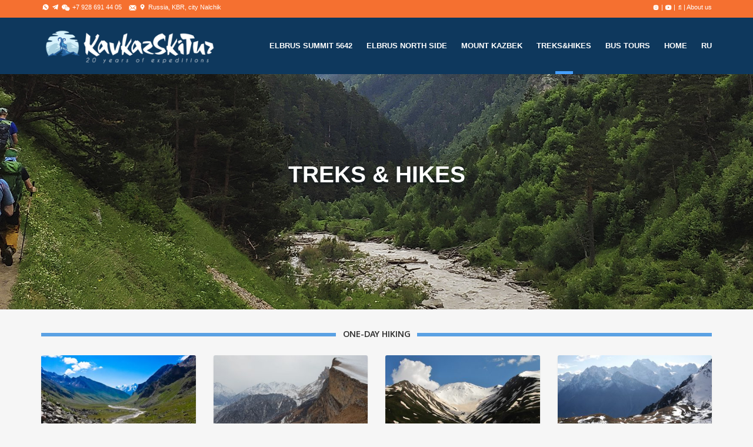

--- FILE ---
content_type: text/html; charset=UTF-8
request_url: http://kavkazskitur.com/treks-hikes/
body_size: 144937
content:
<!DOCTYPE html>
<html lang="ru-RU">
<head>
	<meta charset="UTF-8">
<meta name="description" content="Mount Elbrus Summit Expeditions &#8212; South &amp; North sides">
<meta name="viewport" content="width=device-width, initial-scale=1.0">
<title>TREKS &#038; HIKES &#8212; KavkazSkiTur</title>
<meta name='robots' content='max-image-preview:large' />
<link rel='dns-prefetch' href='//www.google.com' />
<link rel='dns-prefetch' href='//fonts.googleapis.com' />
<link rel="alternate" type="application/rss+xml" title="KavkazSkiTur &raquo; Лента" href="http://kavkazskitur.com/feed/" />
<link rel="alternate" type="application/rss+xml" title="KavkazSkiTur &raquo; Лента комментариев" href="http://kavkazskitur.com/comments/feed/" />
<script type="text/javascript">
/* <![CDATA[ */
window._wpemojiSettings = {"baseUrl":"https:\/\/s.w.org\/images\/core\/emoji\/15.0.3\/72x72\/","ext":".png","svgUrl":"https:\/\/s.w.org\/images\/core\/emoji\/15.0.3\/svg\/","svgExt":".svg","source":{"concatemoji":"http:\/\/kavkazskitur.com\/wp-includes\/js\/wp-emoji-release.min.js?ver=6.5.7"}};
/*! This file is auto-generated */
!function(i,n){var o,s,e;function c(e){try{var t={supportTests:e,timestamp:(new Date).valueOf()};sessionStorage.setItem(o,JSON.stringify(t))}catch(e){}}function p(e,t,n){e.clearRect(0,0,e.canvas.width,e.canvas.height),e.fillText(t,0,0);var t=new Uint32Array(e.getImageData(0,0,e.canvas.width,e.canvas.height).data),r=(e.clearRect(0,0,e.canvas.width,e.canvas.height),e.fillText(n,0,0),new Uint32Array(e.getImageData(0,0,e.canvas.width,e.canvas.height).data));return t.every(function(e,t){return e===r[t]})}function u(e,t,n){switch(t){case"flag":return n(e,"\ud83c\udff3\ufe0f\u200d\u26a7\ufe0f","\ud83c\udff3\ufe0f\u200b\u26a7\ufe0f")?!1:!n(e,"\ud83c\uddfa\ud83c\uddf3","\ud83c\uddfa\u200b\ud83c\uddf3")&&!n(e,"\ud83c\udff4\udb40\udc67\udb40\udc62\udb40\udc65\udb40\udc6e\udb40\udc67\udb40\udc7f","\ud83c\udff4\u200b\udb40\udc67\u200b\udb40\udc62\u200b\udb40\udc65\u200b\udb40\udc6e\u200b\udb40\udc67\u200b\udb40\udc7f");case"emoji":return!n(e,"\ud83d\udc26\u200d\u2b1b","\ud83d\udc26\u200b\u2b1b")}return!1}function f(e,t,n){var r="undefined"!=typeof WorkerGlobalScope&&self instanceof WorkerGlobalScope?new OffscreenCanvas(300,150):i.createElement("canvas"),a=r.getContext("2d",{willReadFrequently:!0}),o=(a.textBaseline="top",a.font="600 32px Arial",{});return e.forEach(function(e){o[e]=t(a,e,n)}),o}function t(e){var t=i.createElement("script");t.src=e,t.defer=!0,i.head.appendChild(t)}"undefined"!=typeof Promise&&(o="wpEmojiSettingsSupports",s=["flag","emoji"],n.supports={everything:!0,everythingExceptFlag:!0},e=new Promise(function(e){i.addEventListener("DOMContentLoaded",e,{once:!0})}),new Promise(function(t){var n=function(){try{var e=JSON.parse(sessionStorage.getItem(o));if("object"==typeof e&&"number"==typeof e.timestamp&&(new Date).valueOf()<e.timestamp+604800&&"object"==typeof e.supportTests)return e.supportTests}catch(e){}return null}();if(!n){if("undefined"!=typeof Worker&&"undefined"!=typeof OffscreenCanvas&&"undefined"!=typeof URL&&URL.createObjectURL&&"undefined"!=typeof Blob)try{var e="postMessage("+f.toString()+"("+[JSON.stringify(s),u.toString(),p.toString()].join(",")+"));",r=new Blob([e],{type:"text/javascript"}),a=new Worker(URL.createObjectURL(r),{name:"wpTestEmojiSupports"});return void(a.onmessage=function(e){c(n=e.data),a.terminate(),t(n)})}catch(e){}c(n=f(s,u,p))}t(n)}).then(function(e){for(var t in e)n.supports[t]=e[t],n.supports.everything=n.supports.everything&&n.supports[t],"flag"!==t&&(n.supports.everythingExceptFlag=n.supports.everythingExceptFlag&&n.supports[t]);n.supports.everythingExceptFlag=n.supports.everythingExceptFlag&&!n.supports.flag,n.DOMReady=!1,n.readyCallback=function(){n.DOMReady=!0}}).then(function(){return e}).then(function(){var e;n.supports.everything||(n.readyCallback(),(e=n.source||{}).concatemoji?t(e.concatemoji):e.wpemoji&&e.twemoji&&(t(e.twemoji),t(e.wpemoji)))}))}((window,document),window._wpemojiSettings);
/* ]]> */
</script>
<style id='wp-emoji-styles-inline-css' type='text/css'>

	img.wp-smiley, img.emoji {
		display: inline !important;
		border: none !important;
		box-shadow: none !important;
		height: 1em !important;
		width: 1em !important;
		margin: 0 0.07em !important;
		vertical-align: -0.1em !important;
		background: none !important;
		padding: 0 !important;
	}
</style>
<link rel='stylesheet' id='wp-block-library-css' href='http://kavkazskitur.com/wp-includes/css/dist/block-library/style.min.css?ver=6.5.7' type='text/css' media='all' />
<link rel='stylesheet' id='wc-blocks-vendors-style-css' href='http://kavkazskitur.com/wp-content/plugins/woocommerce/packages/woocommerce-blocks/build/wc-blocks-vendors-style.css?ver=6.1.0' type='text/css' media='all' />
<link rel='stylesheet' id='wc-blocks-style-css' href='http://kavkazskitur.com/wp-content/plugins/woocommerce/packages/woocommerce-blocks/build/wc-blocks-style.css?ver=6.1.0' type='text/css' media='all' />
<style id='classic-theme-styles-inline-css' type='text/css'>
/*! This file is auto-generated */
.wp-block-button__link{color:#fff;background-color:#32373c;border-radius:9999px;box-shadow:none;text-decoration:none;padding:calc(.667em + 2px) calc(1.333em + 2px);font-size:1.125em}.wp-block-file__button{background:#32373c;color:#fff;text-decoration:none}
</style>
<style id='global-styles-inline-css' type='text/css'>
body{--wp--preset--color--black: #000000;--wp--preset--color--cyan-bluish-gray: #abb8c3;--wp--preset--color--white: #ffffff;--wp--preset--color--pale-pink: #f78da7;--wp--preset--color--vivid-red: #cf2e2e;--wp--preset--color--luminous-vivid-orange: #ff6900;--wp--preset--color--luminous-vivid-amber: #fcb900;--wp--preset--color--light-green-cyan: #7bdcb5;--wp--preset--color--vivid-green-cyan: #00d084;--wp--preset--color--pale-cyan-blue: #8ed1fc;--wp--preset--color--vivid-cyan-blue: #0693e3;--wp--preset--color--vivid-purple: #9b51e0;--wp--preset--gradient--vivid-cyan-blue-to-vivid-purple: linear-gradient(135deg,rgba(6,147,227,1) 0%,rgb(155,81,224) 100%);--wp--preset--gradient--light-green-cyan-to-vivid-green-cyan: linear-gradient(135deg,rgb(122,220,180) 0%,rgb(0,208,130) 100%);--wp--preset--gradient--luminous-vivid-amber-to-luminous-vivid-orange: linear-gradient(135deg,rgba(252,185,0,1) 0%,rgba(255,105,0,1) 100%);--wp--preset--gradient--luminous-vivid-orange-to-vivid-red: linear-gradient(135deg,rgba(255,105,0,1) 0%,rgb(207,46,46) 100%);--wp--preset--gradient--very-light-gray-to-cyan-bluish-gray: linear-gradient(135deg,rgb(238,238,238) 0%,rgb(169,184,195) 100%);--wp--preset--gradient--cool-to-warm-spectrum: linear-gradient(135deg,rgb(74,234,220) 0%,rgb(151,120,209) 20%,rgb(207,42,186) 40%,rgb(238,44,130) 60%,rgb(251,105,98) 80%,rgb(254,248,76) 100%);--wp--preset--gradient--blush-light-purple: linear-gradient(135deg,rgb(255,206,236) 0%,rgb(152,150,240) 100%);--wp--preset--gradient--blush-bordeaux: linear-gradient(135deg,rgb(254,205,165) 0%,rgb(254,45,45) 50%,rgb(107,0,62) 100%);--wp--preset--gradient--luminous-dusk: linear-gradient(135deg,rgb(255,203,112) 0%,rgb(199,81,192) 50%,rgb(65,88,208) 100%);--wp--preset--gradient--pale-ocean: linear-gradient(135deg,rgb(255,245,203) 0%,rgb(182,227,212) 50%,rgb(51,167,181) 100%);--wp--preset--gradient--electric-grass: linear-gradient(135deg,rgb(202,248,128) 0%,rgb(113,206,126) 100%);--wp--preset--gradient--midnight: linear-gradient(135deg,rgb(2,3,129) 0%,rgb(40,116,252) 100%);--wp--preset--font-size--small: 13px;--wp--preset--font-size--medium: 20px;--wp--preset--font-size--large: 36px;--wp--preset--font-size--x-large: 42px;--wp--preset--spacing--20: 0.44rem;--wp--preset--spacing--30: 0.67rem;--wp--preset--spacing--40: 1rem;--wp--preset--spacing--50: 1.5rem;--wp--preset--spacing--60: 2.25rem;--wp--preset--spacing--70: 3.38rem;--wp--preset--spacing--80: 5.06rem;--wp--preset--shadow--natural: 6px 6px 9px rgba(0, 0, 0, 0.2);--wp--preset--shadow--deep: 12px 12px 50px rgba(0, 0, 0, 0.4);--wp--preset--shadow--sharp: 6px 6px 0px rgba(0, 0, 0, 0.2);--wp--preset--shadow--outlined: 6px 6px 0px -3px rgba(255, 255, 255, 1), 6px 6px rgba(0, 0, 0, 1);--wp--preset--shadow--crisp: 6px 6px 0px rgba(0, 0, 0, 1);}:where(.is-layout-flex){gap: 0.5em;}:where(.is-layout-grid){gap: 0.5em;}body .is-layout-flex{display: flex;}body .is-layout-flex{flex-wrap: wrap;align-items: center;}body .is-layout-flex > *{margin: 0;}body .is-layout-grid{display: grid;}body .is-layout-grid > *{margin: 0;}:where(.wp-block-columns.is-layout-flex){gap: 2em;}:where(.wp-block-columns.is-layout-grid){gap: 2em;}:where(.wp-block-post-template.is-layout-flex){gap: 1.25em;}:where(.wp-block-post-template.is-layout-grid){gap: 1.25em;}.has-black-color{color: var(--wp--preset--color--black) !important;}.has-cyan-bluish-gray-color{color: var(--wp--preset--color--cyan-bluish-gray) !important;}.has-white-color{color: var(--wp--preset--color--white) !important;}.has-pale-pink-color{color: var(--wp--preset--color--pale-pink) !important;}.has-vivid-red-color{color: var(--wp--preset--color--vivid-red) !important;}.has-luminous-vivid-orange-color{color: var(--wp--preset--color--luminous-vivid-orange) !important;}.has-luminous-vivid-amber-color{color: var(--wp--preset--color--luminous-vivid-amber) !important;}.has-light-green-cyan-color{color: var(--wp--preset--color--light-green-cyan) !important;}.has-vivid-green-cyan-color{color: var(--wp--preset--color--vivid-green-cyan) !important;}.has-pale-cyan-blue-color{color: var(--wp--preset--color--pale-cyan-blue) !important;}.has-vivid-cyan-blue-color{color: var(--wp--preset--color--vivid-cyan-blue) !important;}.has-vivid-purple-color{color: var(--wp--preset--color--vivid-purple) !important;}.has-black-background-color{background-color: var(--wp--preset--color--black) !important;}.has-cyan-bluish-gray-background-color{background-color: var(--wp--preset--color--cyan-bluish-gray) !important;}.has-white-background-color{background-color: var(--wp--preset--color--white) !important;}.has-pale-pink-background-color{background-color: var(--wp--preset--color--pale-pink) !important;}.has-vivid-red-background-color{background-color: var(--wp--preset--color--vivid-red) !important;}.has-luminous-vivid-orange-background-color{background-color: var(--wp--preset--color--luminous-vivid-orange) !important;}.has-luminous-vivid-amber-background-color{background-color: var(--wp--preset--color--luminous-vivid-amber) !important;}.has-light-green-cyan-background-color{background-color: var(--wp--preset--color--light-green-cyan) !important;}.has-vivid-green-cyan-background-color{background-color: var(--wp--preset--color--vivid-green-cyan) !important;}.has-pale-cyan-blue-background-color{background-color: var(--wp--preset--color--pale-cyan-blue) !important;}.has-vivid-cyan-blue-background-color{background-color: var(--wp--preset--color--vivid-cyan-blue) !important;}.has-vivid-purple-background-color{background-color: var(--wp--preset--color--vivid-purple) !important;}.has-black-border-color{border-color: var(--wp--preset--color--black) !important;}.has-cyan-bluish-gray-border-color{border-color: var(--wp--preset--color--cyan-bluish-gray) !important;}.has-white-border-color{border-color: var(--wp--preset--color--white) !important;}.has-pale-pink-border-color{border-color: var(--wp--preset--color--pale-pink) !important;}.has-vivid-red-border-color{border-color: var(--wp--preset--color--vivid-red) !important;}.has-luminous-vivid-orange-border-color{border-color: var(--wp--preset--color--luminous-vivid-orange) !important;}.has-luminous-vivid-amber-border-color{border-color: var(--wp--preset--color--luminous-vivid-amber) !important;}.has-light-green-cyan-border-color{border-color: var(--wp--preset--color--light-green-cyan) !important;}.has-vivid-green-cyan-border-color{border-color: var(--wp--preset--color--vivid-green-cyan) !important;}.has-pale-cyan-blue-border-color{border-color: var(--wp--preset--color--pale-cyan-blue) !important;}.has-vivid-cyan-blue-border-color{border-color: var(--wp--preset--color--vivid-cyan-blue) !important;}.has-vivid-purple-border-color{border-color: var(--wp--preset--color--vivid-purple) !important;}.has-vivid-cyan-blue-to-vivid-purple-gradient-background{background: var(--wp--preset--gradient--vivid-cyan-blue-to-vivid-purple) !important;}.has-light-green-cyan-to-vivid-green-cyan-gradient-background{background: var(--wp--preset--gradient--light-green-cyan-to-vivid-green-cyan) !important;}.has-luminous-vivid-amber-to-luminous-vivid-orange-gradient-background{background: var(--wp--preset--gradient--luminous-vivid-amber-to-luminous-vivid-orange) !important;}.has-luminous-vivid-orange-to-vivid-red-gradient-background{background: var(--wp--preset--gradient--luminous-vivid-orange-to-vivid-red) !important;}.has-very-light-gray-to-cyan-bluish-gray-gradient-background{background: var(--wp--preset--gradient--very-light-gray-to-cyan-bluish-gray) !important;}.has-cool-to-warm-spectrum-gradient-background{background: var(--wp--preset--gradient--cool-to-warm-spectrum) !important;}.has-blush-light-purple-gradient-background{background: var(--wp--preset--gradient--blush-light-purple) !important;}.has-blush-bordeaux-gradient-background{background: var(--wp--preset--gradient--blush-bordeaux) !important;}.has-luminous-dusk-gradient-background{background: var(--wp--preset--gradient--luminous-dusk) !important;}.has-pale-ocean-gradient-background{background: var(--wp--preset--gradient--pale-ocean) !important;}.has-electric-grass-gradient-background{background: var(--wp--preset--gradient--electric-grass) !important;}.has-midnight-gradient-background{background: var(--wp--preset--gradient--midnight) !important;}.has-small-font-size{font-size: var(--wp--preset--font-size--small) !important;}.has-medium-font-size{font-size: var(--wp--preset--font-size--medium) !important;}.has-large-font-size{font-size: var(--wp--preset--font-size--large) !important;}.has-x-large-font-size{font-size: var(--wp--preset--font-size--x-large) !important;}
.wp-block-navigation a:where(:not(.wp-element-button)){color: inherit;}
:where(.wp-block-post-template.is-layout-flex){gap: 1.25em;}:where(.wp-block-post-template.is-layout-grid){gap: 1.25em;}
:where(.wp-block-columns.is-layout-flex){gap: 2em;}:where(.wp-block-columns.is-layout-grid){gap: 2em;}
.wp-block-pullquote{font-size: 1.5em;line-height: 1.6;}
</style>
<link rel='stylesheet' id='contact-form-7-css' href='http://kavkazskitur.com/wp-content/plugins/contact-form-7/includes/css/styles.css?ver=5.6.4' type='text/css' media='all' />
<link rel='stylesheet' id='russian-currency-css' href='http://kavkazskitur.com/wp-content/plugins/russian-currency/russian-currency.css?ver=6.5.7' type='text/css' media='all' />
<link rel='stylesheet' id='woocommerce-layout-css' href='http://kavkazskitur.com/wp-content/plugins/woocommerce/assets/css/woocommerce-layout.css?ver=5.9.1' type='text/css' media='all' />
<link rel='stylesheet' id='woocommerce-smallscreen-css' href='http://kavkazskitur.com/wp-content/plugins/woocommerce/assets/css/woocommerce-smallscreen.css?ver=5.9.1' type='text/css' media='only screen and (max-width: 768px)' />
<link rel='stylesheet' id='woocommerce-general-css' href='http://kavkazskitur.com/wp-content/plugins/woocommerce/assets/css/woocommerce.css?ver=5.9.1' type='text/css' media='all' />
<style id='woocommerce-inline-inline-css' type='text/css'>
.woocommerce form .form-row .required { visibility: visible; }
</style>
<link rel='stylesheet' id='wpfai_style-css' href='http://kavkazskitur.com/wp-content/plugins/wp-font-awesome-share-icons/style.css?ver=6.5.7' type='text/css' media='all' />
<link rel='stylesheet' id='theme-addons-css' href='http://kavkazskitur.com/wp-content/themes/adventure-tours4_/assets/csslib/theme-addons.min.css?ver=3.1.5' type='text/css' media='all' />
<link rel='stylesheet' id='adventure-tours-style-css' href='//kavkazskitur.com/wp-content/uploads/adventure-tours4_-assets/main-custom.css?ver=6.5.7' type='text/css' media='all' />
<link rel='stylesheet' id='theme-font-google-fonts-css' href='//fonts.googleapis.com/css?family=Oxygen%3A400normal%2C700normal%7CKaushan+Script%3A400normal&#038;ver=6.5.7' type='text/css' media='all' />
<link rel='stylesheet' id='icons-font-293a6a7dfbde8849e69d1e33873f44c0-css' href='http://kavkazskitur.com/wp-content/themes/adventure-tours4_/assets/csslib/adventure-tours-icons.css?ver=6.5.7' type='text/css' media='all' />
<link rel='stylesheet' id='js_composer_front-css' href='http://kavkazskitur.com/wp-content/plugins/js_composer/assets/css/js_composer.min.css?ver=6.7.0' type='text/css' media='all' />
<script type="text/javascript" src="http://kavkazskitur.com/wp-includes/js/jquery/jquery.min.js?ver=3.7.1" id="jquery-core-js"></script>
<script type="text/javascript" src="http://kavkazskitur.com/wp-includes/js/jquery/jquery-migrate.min.js?ver=3.4.1" id="jquery-migrate-js"></script>
<script type="text/javascript" src="http://kavkazskitur.com/wp-content/plugins/woocommerce/assets/js/jquery-blockui/jquery.blockUI.min.js?ver=2.7.0-wc.5.9.1" id="jquery-blockui-js"></script>
<script type="text/javascript" id="wc-add-to-cart-js-extra">
/* <![CDATA[ */
var wc_add_to_cart_params = {"ajax_url":"\/wp-admin\/admin-ajax.php","wc_ajax_url":"\/?wc-ajax=%%endpoint%%","i18n_view_cart":"\u041f\u0440\u043e\u0441\u043c\u043e\u0442\u0440 \u043a\u043e\u0440\u0437\u0438\u043d\u044b","cart_url":"http:\/\/kavkazskitur.com\/cart\/","is_cart":"","cart_redirect_after_add":"yes"};
/* ]]> */
</script>
<script type="text/javascript" src="http://kavkazskitur.com/wp-content/plugins/woocommerce/assets/js/frontend/add-to-cart.min.js?ver=5.9.1" id="wc-add-to-cart-js"></script>
<script type="text/javascript" src="http://kavkazskitur.com/wp-content/plugins/js_composer/assets/js/vendors/woocommerce-add-to-cart.js?ver=6.7.0" id="vc_woocommerce-add-to-cart-js-js"></script>
<link rel="https://api.w.org/" href="http://kavkazskitur.com/wp-json/" /><link rel="alternate" type="application/json" href="http://kavkazskitur.com/wp-json/wp/v2/pages/1258" /><link rel="EditURI" type="application/rsd+xml" title="RSD" href="http://kavkazskitur.com/xmlrpc.php?rsd" />
<meta name="generator" content="WordPress 6.5.7" />
<meta name="generator" content="WooCommerce 5.9.1" />
<link rel="canonical" href="http://kavkazskitur.com/treks-hikes/" />
<link rel='shortlink' href='http://kavkazskitur.com/?p=1258' />
<link rel="alternate" type="application/json+oembed" href="http://kavkazskitur.com/wp-json/oembed/1.0/embed?url=http%3A%2F%2Fkavkazskitur.com%2Ftreks-hikes%2F" />
<link rel="alternate" type="text/xml+oembed" href="http://kavkazskitur.com/wp-json/oembed/1.0/embed?url=http%3A%2F%2Fkavkazskitur.com%2Ftreks-hikes%2F&#038;format=xml" />
	<noscript><style>.woocommerce-product-gallery{ opacity: 1 !important; }</style></noscript>
	<meta name="generator" content="Powered by WPBakery Page Builder - drag and drop page builder for WordPress."/>
<meta name="generator" content="Powered by Slider Revolution 6.5.9 - responsive, Mobile-Friendly Slider Plugin for WordPress with comfortable drag and drop interface." />
<link rel="icon" href="http://kavkazskitur.com/wp-content/uploads/2022/10/cropped-Untitled-1-32x32.jpg" sizes="32x32" />
<link rel="icon" href="http://kavkazskitur.com/wp-content/uploads/2022/10/cropped-Untitled-1-192x192.jpg" sizes="192x192" />
<link rel="apple-touch-icon" href="http://kavkazskitur.com/wp-content/uploads/2022/10/cropped-Untitled-1-180x180.jpg" />
<meta name="msapplication-TileImage" content="http://kavkazskitur.com/wp-content/uploads/2022/10/cropped-Untitled-1-270x270.jpg" />
<script type="text/javascript">function setREVStartSize(e){
			//window.requestAnimationFrame(function() {				 
				window.RSIW = window.RSIW===undefined ? window.innerWidth : window.RSIW;	
				window.RSIH = window.RSIH===undefined ? window.innerHeight : window.RSIH;	
				try {								
					var pw = document.getElementById(e.c).parentNode.offsetWidth,
						newh;
					pw = pw===0 || isNaN(pw) ? window.RSIW : pw;
					e.tabw = e.tabw===undefined ? 0 : parseInt(e.tabw);
					e.thumbw = e.thumbw===undefined ? 0 : parseInt(e.thumbw);
					e.tabh = e.tabh===undefined ? 0 : parseInt(e.tabh);
					e.thumbh = e.thumbh===undefined ? 0 : parseInt(e.thumbh);
					e.tabhide = e.tabhide===undefined ? 0 : parseInt(e.tabhide);
					e.thumbhide = e.thumbhide===undefined ? 0 : parseInt(e.thumbhide);
					e.mh = e.mh===undefined || e.mh=="" || e.mh==="auto" ? 0 : parseInt(e.mh,0);		
					if(e.layout==="fullscreen" || e.l==="fullscreen") 						
						newh = Math.max(e.mh,window.RSIH);					
					else{					
						e.gw = Array.isArray(e.gw) ? e.gw : [e.gw];
						for (var i in e.rl) if (e.gw[i]===undefined || e.gw[i]===0) e.gw[i] = e.gw[i-1];					
						e.gh = e.el===undefined || e.el==="" || (Array.isArray(e.el) && e.el.length==0)? e.gh : e.el;
						e.gh = Array.isArray(e.gh) ? e.gh : [e.gh];
						for (var i in e.rl) if (e.gh[i]===undefined || e.gh[i]===0) e.gh[i] = e.gh[i-1];
											
						var nl = new Array(e.rl.length),
							ix = 0,						
							sl;					
						e.tabw = e.tabhide>=pw ? 0 : e.tabw;
						e.thumbw = e.thumbhide>=pw ? 0 : e.thumbw;
						e.tabh = e.tabhide>=pw ? 0 : e.tabh;
						e.thumbh = e.thumbhide>=pw ? 0 : e.thumbh;					
						for (var i in e.rl) nl[i] = e.rl[i]<window.RSIW ? 0 : e.rl[i];
						sl = nl[0];									
						for (var i in nl) if (sl>nl[i] && nl[i]>0) { sl = nl[i]; ix=i;}															
						var m = pw>(e.gw[ix]+e.tabw+e.thumbw) ? 1 : (pw-(e.tabw+e.thumbw)) / (e.gw[ix]);					
						newh =  (e.gh[ix] * m) + (e.tabh + e.thumbh);
					}
					var el = document.getElementById(e.c);
					if (el!==null && el) el.style.height = newh+"px";					
					el = document.getElementById(e.c+"_wrapper");
					if (el!==null && el) {
						el.style.height = newh+"px";
						el.style.display = "block";
					}
				} catch(e){
					console.log("Failure at Presize of Slider:" + e)
				}					   
			//});
		  };</script>
		<style type="text/css" id="wp-custom-css">
			/** 0e385d**/


body{
font: normal 400 14px/1.8em "verdana",Helvetica,Arial,sans-serif; 
}

/*.main-nav .sub-menu .current-menu-item::after,
.main-nav .current-menu-item::after {
background: none;
   
}
.main-nav .sub-menu .current-menu-item,
.main-nav .current-menu-item {
background:  #ec5d19;
   
}
.main-nav > li {
    padding: 9px;
	margin: 0;
}
.main-nav > li:hover {
background-color: #ec5d19;
}
.main-nav .sub-menu {
 
    background: #6aa3d8;
	padding: 0px;
 
}
.main-nav .sub-menu > li{
	padding: 10px 20px;
}

.main-nav .sub-menu > li:hover{
	background-color: #ec5d19;
}
.sub-menu li a {
    font-family: Lato;
    text-transform: none;
	font-size: 16px;
}

#swiper0 {
    position: relative;
    margin-left: -2000px;
    margin-right: -2000px;
    padding-left: 2000px;
    padding-right: 2000px;
  border-bottom: 3px solid #ec5d19;
    background-color: #6aa3d8;
}
#swiper_mountain {
    
    margin-left: -2000px;
    margin-right: -2000px;
    padding-left: 2000px;
    padding-right: 2000px;
    background: url(/img/header_mauntain.png) no-repeat center;
  background-color: #fff;
	height:255px;
}
#logoLink img {
    max-height: 450px;
    max-width: 320px;
padding-top:10px;

}

.main-nav-header {
 float: left;
background-color: #6aa3d8;

}

.widget-contact-info__item__icon__img {
    display: table-cell;
    vertical-align: middle;
    width: 44px;
}
.shortcode-tour-reviews__item__content {
    padding-left: 0;
    padding-top: 18px;
    width: 100%;
}*/

.main-nav .sub-menu .current-menu-item,
.main-nav .current-menu-item {
/*background: #ec5d19;*/
	color: #ec5d19;
	
   
}

.main-nav > li {
margin-right: 20px;
}
.main-nav > li:hover {

}
.main-nav .sub-menu {
 width:225px; /*Ширина всплывающего меню*/
 
}
.main-nav .sub-menu > li{

}

.main-nav .sub-menu > li:hover{


}
.sub-menu li a {
 font-family: 'Lato', sans-serif;
    text-transform: none;
	font-size: 0.99em;
font-weight: 300;
text-transform: uppercase;
}

.main-nav a {

font-family: 'Lato', sans-serif;
font-weight:800;
font-style: normal;
font-size: 0.9em;
opacity: 1;
color: #ffffff;}

.main-nav a:hover{
	color:  #e45c1a;
}
.main-nav a:href{
color:  #e45c1a;
}




@font-face {

font-family: "verdana",Helvetica,Arial,sans-serif;
font-family: "Staccato555TL";    
src: url(/docs/Staccato.ttf); 

   } 

@font-face {
    font-family: "latokursiv"; 
    src: url(/docs/96241.ttf); 

   }

@font-face {
    font-family: "Pragmatica"; 
    src: url(/docs/Pragmatica.otf); 

   }

@font-face {
    font-family: "Latin"; 
    src: url(/docs/Latin.ttf); 

   }
.header__content {
    /*line-height: 52px;*/
text-align: none;
}
.footer .widget__title {
    color: #4d5056;


}

.item-attributes {
	
	font-size: 0.8em;
}
#atlist__item__image {
   width: 35%;
}
.atlist__item__attributes {
margin-right: 0px;
}

.atlist__item__content__item--alternative- {
    width: 170px;}

.atlist__item__description- p {

    height: 58px;
}

.atgrid__item-wrap_related {
    padding-bottom: 5px;
    padding-right: 23px;
}
.ng-scope{
width: 358px !important;
}
.vc_column_container > .vc_column-inner {
    box-sizing: border-box;
   }

.atlist__item__content__items_my {
    display: table;
    width: 98%;
   
    position: absolute;
   
    left: 20px;
    padding: 0px 0px 0px 0px;}

.atlist__item__content__item--alternative_my {
    width: 291px;
    padding: 6px 0 0 0;
text-align: center;
padding-left: 30px;
padding-right: 0;
z-index: 3;
}

.tours-type-icons__shadow {

    background: #6aa3d8;

}
.atlist__item__content::after {

height: 50px;}
.atlist__item__content::before {

    height: 0px;}

.atlist__item__content__items {

    padding: 10px 30px;
}
.atlist__item__content__item {
  
    height: 138px;/**/
}
.tp-caption {
  
    text-shadow: 0 2px 2px rgba(0,0,0,0.64);
}
.title__primary {
   
font-family: "verdana",Helvetica,Arial,sans-serif;
   /* font-family: "Staccato555 TL";*/  }

.header-section__title{
   font-size: 2.4em;
font-family: "verdana",Helvetica,Arial,sans-serif;

 /*   font-family: "Staccato555 TL";*/
}

ul.room_desc_home  {
    list-style: none;
    margin: 0 0 23px 0;
    padding: 5px 0;
    border-top: 1px solid #ededed;
    border-bottom: 1px solid #ededed;}
ul.room_desc_home li {
    display: inline-block;
    margin-right: 10px;
    font-size: 24px;
}
table.table_border_none{
border: 0px none;}
table.table_border_none td{
border: 0px none;}

.header-section__content{
min-height: 114px;
line-height: 55px;
margin-top: -60px;


z-index: 0 !important;
 
}
.atgrid--photo-text {
    padding-top: 10px;
    margin-left: auto;
    margin-right: auto;
}
.atgrid--photo-text .atgrid__photo__top__title {

font-family: "verdana",Helvetica,Arial,sans-serif;
/*font-family: "Staccato555 TL";*/
    margin: 0;
    position: absolute;
    top: 40%;
   
    -moz-transform: translate(0,-50%);
    -ms-transform: translate(0,-50%);
    -webkit-transform: translate(0,-50%);
    -o-transform: translate(0,-50%);
    transform: translate(0,-50%);
    color: #ec5d19;
    text-shadow: 0 2px 2px rgba(0,0,0,0.2);
    font-size: 2.5em;
}
.atgrid--photo-text .atgrid__item__top {
    border-radius: 3px;
    overflow: hidden;
}
.atgrid__photo__description {
color: #6e6e6e;
line-height: 1.600em;
margin: 0px;
top: 55%;
position: absolute;
}
.atlist__item__price a {
    color: #ec5d19;
 
}

.header-nav{
width: 50%;
float: left;
position: relative;

line-height: 24px;
font-family: latokursiv;
color: #1b5da5;
font-size: 1.1em;
padding-left: 10px;
}
.header-nav h4{
font-family: latokursiv;

color: #ec5d19;;
font-size: 1.1em;
padding: 0px;
margin: 0px;
}
.header-nav ul li a{
color: #1b5da5;
}
.header-nav ul li a:hover{
color: #ec5d19;
}
.header-nav ul li::before {
    content: "";
    display: inline-block;
    font-family: FontAwesome;
    /*color: #47a0ff;*/
	 color: #e16242;
    position: absolute;
    top: 0;
    left: 0;
}
.header-menu-h3{
margin: 0px;
text-align: center;
font-family: lato;
color: #1b5da5;
font-size: 1.5em;
text-transform: uppercase;
line-height: 36px;
}
#normalImageLogo {

    display: block;
    margin: 0 auto;
}
.logo {
  /*  float: none;*/
}
#header-menu-mountain{
padding: 6px;
}
#header-nav-border-right{
border-right: 1px solid #b9bcc0;
}
.header-mini-kontakt ul li::before {
    content: "";
    display: inline-block;
    font-family: FontAwesome;
    /* color: #47a0ff;*/
	color: #e16242;
    position: absolute;
    top: 0;
    left: 0;
}
.header-mini-kontakt {

text-align: center;
line-height: 24px;
font-family: latokursiv;
color: #1b5da5;
font-size: 1.1em;}

.header-mini-kontakt ul li {

display: inline-block;
color: #1b5da5;

}
.header-mini-kontakt ul a{

color: #1b5da5;

}
.header-mini-kontakt ul a:hover{

color: #ec5d19;

}
.phone-header {
text-align: right;
line-height: 10px;
font-family: lato;
color: #1b5da5;
font-size: 2em;
}
.phone-header p{
padding: 10px 0 10px 0;
margin: 0px;
}

.phone-header span{

color: #ec5d19;
}
.phone-header img{
margin-top: -9px;
width: 26px;
}
.adress-header {
padding: 10px 0 5px 0;
text-align: center;
line-height: 10px;
font-family: lato;
color: #1b5da5;
font-size: 1.3em;

}

@media screen and (max-width: 600px) {
font-size: 1.03em;
	
	
}
.header__info::before {

    background: none;}
.header__info__item {
 margin:0px;
	line-height: 0px;
    font-size: 0.9em;}
.social-icons-my{
	width: 32px;
height: 32px;
line-height: 30px !important;
border-radius: 10%;
color: #fff;
font-size: 23px;
background-color: #3a559f;
text-align: center;
	}
.header__info__item a {
    opacity: 1;
}

.social-icons-my:hover{

background-color: #ec5d19;

	}
.footer__bottom {

    background-color: #e6eef3;
}
.footer {
margin: 0px 0px 0px 0px;
text-align:top;
	border-top: 3px solid #ec5d19;
    background: url(/img/futer_mauntain.png) #0e385d no-repeat;
background-position: 60% 100%;


	
}



.footer__subtitle{
font-family: 'Latokursiv';
font-size: 1.100em;
color: #aad5fc;
padding-left: 21px;
}
.footer__primary{
padding: 0px;
margin: -4px 0 0 0;
font-size: 2.600em;
font-family: 'Lato';
color: #aad5fc;
text-transform: uppercase;
}
.block-after-indent {
    margin-bottom: 20px; /*было 20*/
}
.footer-mini-menu {
    margin: 0;
    padding: 0;
    position: relative;
    font-size: 0.9 em;
    border: none;
    list-style: none;
}
.footer-mini-menu li{
margin-top:-5px;

}
.footer-mini-menu a{

   	color: #ffffff;

}
.footer-mini-menu a:hover{

   	color: #ec5d19;
	

}
.numer{
width: 50%;
float: left;
position: relative;
min-height: 1px;

}
.widget-contact-info__item__text span{
font: normal 100 14px/0.50em 'Lato'  !important;

color: #ffffff;

}
.widget-contact-info__item__text{

line-height: 1.2 !important;
}
.widget-contact-info__item {

    margin-bottom: 2px !important;
}
.numer-blok{
width: 100%;
height: 66px;
}
.footer .widget__title {
    color: #aad5fc;
font: normal 100 28px/0.90em 'Lato'  !important;
text-transform: uppercase;
margin: -40px 0 0 50px;
}

.widget-contact-info__item__icon i {
    width: 1.6em;
    height: 1.6em;
    line-height: 1.6em;
    border-radius: 100%;
    background: #eb5d18;
    color: #f9f9f9;
    font-size: 1em;
    text-align: center;
}
.footer {
    color: #ffffff;
}
.footer .widget a:hover {
   color: #eb5d18;
    border-bottom-color: #0e385d;

}
.footer .widget a {
    color: #fff;}
.footer__bottom {
    color: #3c3a3a;
}
.header__subtitle{
font-family: 'Latokursiv';
font-size: 1.100em;

padding-left: 14px;
}
.header__primary{
padding: 0px;
margin: -1px 0 0 0;
font-size: 1.000em;
font-family: 'Lato';
 line-height: 1.1;

text-transform: uppercase;
}
.header-nav ul li{
padding-left: 0px;
}
.footer__widgets-areas{
/*margin-top: 107px;*/

}
.block-after-indent {
    margin-bottom: 12px;
}
.layout-content {


}
.widget-contact-info__item__icon {
  
    vertical-align: top;
}

.tours-type-icons__item__container:hover .tours-type-icons__item__content{
    text-align: center;
    color: #545454;}
.header-section__content {
    margin-top: 0px;}

.footer__arrow-top {
	background-color:#2b5071;
}
.footer__arrow-top a {color: #515456;}
.atgrid__item__top__title--alt {
    top: 64% !important;
} 




.title-block-link__title{  
font-family: "verdana",Helvetica,Arial,sans-serif;
/*font-family: "Staccato555 TL";*/}


.wa-header a{ color: #1b5da5;}


.atgrid--widget .atgrid__item__top__title {

text-shadow: 0 2px 2px rgba(0, 0, 0, 0.95);}
#logo_height{
height:180px;

}
.slicknav_menu {
   
    float: none;}
.form-contact select{
    padding-left: 20px;
    padding-right: 20px;
    transition: all 0.1s ease-in-out;
    text-align: left;
    display: block;
    width: 100%;
    height: 45px;
    line-height: 21px;
    margin-bottom: 10px;
    padding: 12px 15px;
	border: 1px solid #e3e3e3;
}
.tours-tabs__table td, .tours-tabs__table th {
    padding: 8px;}
.woocommerce #respond input#submit, .woocommerce a.button, .woocommerce button.button, .woocommerce input.button {
  
    color: #ffffff;}
.header-section--with-banner .header-section__title {
    text-shadow: 0px 3px 8px rgba(1, 12, 21, 0.87);
}
#bg-table-climb {
  background: url(/wp-content/uploads/2018/03/w13a4mgjes-min_2200_auto2.jpg) no-repeat center;
}
.gallery__item-wrap {
  
   /* height: 139px;*/
}
.gallery__items {
  
/*    margin-bottom: 38px;*/
margin-top: 18px;
}


.side_bar_v .col-sm-6{
width: 100%;
}
.side_bar_v .icons-set__item{
padding-left: 31px;
}
.side_bar_v .icons-set__item__field--fix-size{
display: none;
}
.side_bar_v .icons-set__item__field{
    background-image: url(/wp-content/uploads/2018/04/header_side_bar_1.png);
    background-repeat: no-repeat;

}

.icons-set__item__title{
	color: #47a0ff;
	
}
.side_bar_v .icons-set__item__title{
margin-top: 53px;
margin-bottom: 0px;
}
.tours-tabs .nav-tabs li a {
  
    padding: 0 30px;}
.icons-set-elbrus{
padding-left: 0px !important;
text-transform: uppercase;
}
.custom-html-widget p {margin: 0;}
.textwidget {
    text-align: left; 
	margin-bottom:-28px;

	/*margin: -10px 0 0 50px; /*cдвиг подвала на 50пх и вверх */
}

.tours-tabs__table .gallery__item-wrap {
    height: 117px;
}
.footer-nav ul > li a:hover{
    /*color: #47a0ff;*/
	 color: #e16242;
}
.bottom_padding_4px {
    padding-bottom: 4px;
}
.bottom_padding_50px {
    padding-bottom: 50px;
}
#rt{
font-family: latokursiv;
color: #6e6e6e;
line-height: 140%;

}
.title__subtitle {
    margin-bottom: 0px;
    font-family: 'Latokursiv';
    font-size: 1.200em;
}
.shortcode-tour-reviews__item__info__name {
    font-family: 'Latokursiv';
}
.heading-blue {
color: #3a5da2;
font-weight: bold;
}

.form-block__button {
  
    bottom: -64px !important;}
#vert{width:10%;}
#vert td{text-align:center;padding:10px 0;}
.vert-text{
-ms-transform: rotate(90deg);
-moz-transform: rotate(90deg);
-webkit-transform: rotate(90deg);
transform: rotate(-90deg);

-ms-transform-origin: left top 0;
-moz-transform-origin: left top 0;
-webkit-transform-origin: left top 0;
transform-origin: left top 0;

margin-left: 30px;
padding: 0;
float: left;
height:80px;
width:5px;
white-space: nowrap;
}

table t1h {
    text-align:center;
    white-space:nowrap;
    -webkit-transform: rotate(-90deg);
    -moz-transform: rotate(-90deg);
    -ms-transform: rotate(-90deg);
    -o-transform: rotate(-90deg);
    transform: rotate(-90deg);
}
table t1h p {
    margin:0 -100%;
    display:inline-block;
}
table t1h p:before {
    content:'';
    width:0;
    padding-top:110%;
    display:inline-block;
    vertical-align:middle;
}





.table_price {
border-collapse: collapse;
border-left: 3px solid #F79361;
border-right: 3px solid #F79361;
border-bottom: 3px solid #F79361;
font-family: "Lucida Grande", sans-serif;
}
.table_price caption {
background: #F79361;
border-top-left-radius: 10px;
border-top-right-radius: 10px;
padding: 10px;
box-shadow: 0 2px 4px 0 rgba(0,0,0,.3);
color: white;
font-family: "Roboto Slab",serif;
font-style: normal;
font-size: 26px;
text-align: center;
margin: 0;
}
.table_price td, .table_price th {
padding: 10px;
}
.table_price th {
text-align: left;
font-size: 18px;
}
.table_price tr:nth-child(2n) {
background: #E5E5E5;
}
.table_price td:last-of-type {
text-align: center;
}
.table_price a {
display: inline-block;
padding: 5px 10px;
background: #F79361;
box-shadow: 2px 2px 0 0 #a22800;
position: relative;
}
.table_price a:hover {
box-shadow: none;
top: 2px;
left: 2px;
}


.sidebarelbrus{
text-align: left;
font-size: 0.900em;
line-height: 1.600em; 
font-family: "verdana",Helvetica,Arial,sans-serif;

}
.sidebarelbrus1{
text-align: left;
font-size: 0.900em;
line-height: 1.600em;
margin-left:15px;
font-family: "verdana",Helvetica,Arial,sans-serif;

}
.sidebarelbrusprice{
text-align: left;
font-size: 0.700em;
line-height: 1.600em;
font-family:  "verdana",Helvetica,Arial,sans-serif;
color:#ffffff;
}

.sidebarelbruspodg{
text-align: left;
font-size: 0.700em;
line-height: 1.600em;
font-family: "verdana",Helvetica,Arial,sans-serif;

}


.vosblokverh {
background: #4d97e5; text-align:center; color:#ffffff;
border-top-left-radius: 5px;
border-top-right-radius: 5px;
padding: 20px;
font-size: 1.750em;
font-family: "Staccato555TL";
margin-top:10px;
}

.vosblokniz {
background: #465a6f; text-align:center; color:#ffffff;
padding: 12px;
font-size: 0.90em;

}

.header-h1 {
    position: relative;
    text-align: center;
    margin-bottom: .5rem;
  }
  .header-h1 h1 {
    position: relative;
    display: inline-block;
    background: #fff;
    margin-bottom: 0;
    padding: 0.5rem 1rem;
    border-bottom: .125rem solid #4d97e5;
    font-size: 1.25rem;
    text-transform: uppercase;
    color: #4d97e5;
  }
  .header-h1 h1::before {
    content: "";
    position: absolute;
    left: 50%;
    bottom: -1.25rem;
    transform: translateX(-1.25rem);
    border-top: 1.25rem solid #4d97e5;
    border-left: 1.25rem solid transparent;
    border-right: 1.25rem solid transparent;
  }
  .header-h1 h1::after {
    content: "";
    position: absolute;
    left: 50%;
    bottom: -1.125rem;
    transform: translateX(-1.25rem);
    border-top: 1.25rem solid #fff;
    border-left: 1.25rem solid transparent;
    border-right: 1.25rem solid transparent;
  }







table.table-2 {
    border-collapse: collapse;
    border-spacing: 0;
    width: 100%;
}
table.table-2 tr {
	background-color: #f8f8f8;
}
  table.table-2 tr:nth-child(2n) {
background: #E5E5E5;
}

table.table-2 th, table.table-2 td {
	text-align: left;
    padding: 8px;
    border: 1px solid #ddd;
}

table.table-2 th{
	font-weight: bold;
}

@media screen and (max-width: 600px) {
	table.table-2 tr{
		display: block;
	}
	table.table-2 tr{
		margin-bottom: 30px;
	}
	table.table-2 th, table.table-2 td{
		display: block;
		text-align: center;
	}


}



table.table-3 {
    border-collapse: collapse;
    border-spacing: 0;
    width: 100%;
}
table.table-3 tr {
		background-color: #f8f8f8;
}

table.table-3 th,
table.table-3 td {
		text-align: left;
	 	padding: 8px;
	border: 1px solid #ddd;
}
@media screen and (max-width: 600px) {
  	table.table-3 {
		border: 0;
  	}

  
  
  	table.table-3 thead {
	    border: none;
	    clip: rect(0 0 0 0);
	    height: 1px;
	    margin: -1px;
	    overflow: hidden;
	    padding: 0;
	    position: absolute;
	    width: 1px;
  	}

  	table.table-3 tr {
    	border-bottom: 1px solid #ddd;
    	display: block;
   		margin-bottom: 30px;
  	}
  
	table.table-3 td {
    	display: block;
    	text-align: right;
	}
  
	table.table-3 td::before {
	    content: attr(data-label);
	    float: left;
	    font-weight: bold;
	    text-transform: uppercase;
	}
  
  	table.table-3 td:last-child {
    	border-bottom: 0;
  	}
}

.vosblokniz1 {
background: #ffffff; text-align:center; 
border-top-left-radius: 5px;
border-top-right-radius: 5px;
padding: 12px;
font-size: 0.90em;
}


.jeep-tbl {
border:0px;
}

.atgrid__item__title{
font-family: 'Lato';
text-transform: uppercase;
}
.atbtn{
font-family: 'Lato';
}

.atgrid__item__top__title  {
font-family: 'Lato';
text-transform: uppercase;
padding-top: 25px;
padding-bottom:1px;

}


.row1{
	background-color:#f57030;
	height: 30px;
	color:#ffffff;
	font-size: 0.80em;
	
}
.left-right-k{
	
	position: relative; 
}

.left-k{
	float: left; 
}
.right-k{
	text-align:right;

}
.ssw a:hover{
	color:#ffffff;

}

.minitxt{
	font-size:1.3em;
	text-align:center;
	line-height:1.10em;
	margin-top:10px;
/*  margin-bottom:-15px;*/
   vertical-align: middle;
	font-family: "Staccato555TL";
	text-transform: uppercase;
	
	
}

.minitxt2{

	text-align:left;
	line-height:1.10em;
/*	margin-top:5px;
  margin-bottom:-37px;*/

	
	
}


#logoLink img {
    max-height: 450px;
    /* max-width: 70%;*/
padding-top:10px;

}

@media screen and (max-width: 600px) {
	
	footer-mini-menu-title {
	/*	margin-top:50px;
		margin-bottom:8px;*/
	}

	textwidget {
		margin:0px;
	}
	icon-cc{
			margin:0px;
	}
	
}


.footer__subtitle{
font-family: 'Latin';
font-size: 1.100em;
color: #aad5fc;
	padding-bottom:0px;
	margin-top:80px;

/*	padding-top:3px;*/
/*margin: -55px 0 0 0;*/
/*padding-left: 21px;*/
}
.footer__primary{
padding: 0px;
margin: 0px 0 40px 0;
font-size: 1.700em;
font-family: 'Latin';
color: #aad5fc;
text-transform: uppercase;

}

.footer-mini-menu-title{
	/*margin-top: -90px;
	margin-bottom: 38px;*/

	
	
}

.icon-cc{
	margin-left:20px;
	margin-top:-10px;
	border: 0px;
	color:#0e385d;

}
.icon-cc.a:hover{
/*	color:#0e385d;*/
	text-decoration: none; color: navy;
	
}
.icon-cc a:href{
	color:#0e385d;
}
.icon-cc a {
	color:#0e385d;
}








.site-header .search-form {
	position: absolute;
	right: 200px;
	top: 200px;
}

.site-header .search-field {
	background-color: transparent;
	background-image: url(images/search-icon.png);
	background-position: 5px center;
	background-repeat: no-repeat;
	background-size: 24px 24px;
	border: none;
	cursor: pointer;
	height: 37px;
	margin: 3px 0;
	padding: 0 0 0 34px;
	position: relative;
	-webkit-transition: width 400ms ease, background 400ms ease;
	transition:         width 400ms ease, background 400ms ease;
	width: 0;
}

.site-header .search-field:focus {
	background-color: #fff;
	border: 2px solid #c3c0ab;
	cursor: text;
	outline: 0;
	width: 230px;
}
.search-form
.search-submit { 
display:none;
}

@import url('https://fonts.googleapis.com/css2?family=Lato&display=swap');

footer .row{
	margin-top:-10px;
	
}

@media screen and (max-width: 600px) {
   #atlist__item__image {
   width: 100%;
}
}

.slicknav_menu .slicknav_nav:before {
	background:#000;
}


* {
  box-sizing: border-box;
}

.col-3 {
  width: 33.333%; /* Можно задать любую другую ширину блока */

}

.row55 {
    display: flex;
    flex-flow: row nowrap;
    align-items: center;
    align-content: center;
    justify-content: space-between;
}


.grecaptcha-badge {visibility: hidden;}		</style>
		<noscript><style> .wpb_animate_when_almost_visible { opacity: 1; }</style></noscript></head>
<body class="page-template-default page page-id-1258 theme-adventure-tours4_ woocommerce-no-js wpb-js-composer js-comp-ver-6.7.0 vc_responsive">
	<div class="layout-content">
<div class="header-wrap"><div class="header-wrap__backlog"></div><div class="row1" style="color: #ffffff;">
	<div class="container">
	<div class="left-right-k">
	   <div class="left-k">
			<img src='/img/wp.svg' width="14px"> <img src='/img/tg_.svg' width="14px"> <img src='/img/wechat.svg' width="16px">   +7 928 691 44 05     &nbsp; &nbsp;<a href="mailto:info@c19596_u6itur.com"><img src='/img/mail.svg' width="13px" height="13px";></a> <img src='/img/geotag.svg' width="14px"> Russia, KBR, city Nalchik
	   </div>
	   <div class="right-k">
			<a href="https://www.instagram.com/elbrus_climb" target="_blank"><img src='/img/inst_.svg' width="12px"></a> | 
			<a href="https://www.youtube.com/channel/UC0FzlKuh3xxVFNhD9JlNssw/featured" target="_blank"><img src='/img/yt_.svg' width="12px"></a> | 
			<!-- <a href="" class="popmake-5228"><img src='/img/search.svg' width="13px"></a> --> <div class="header__info__item header__info__item--delimiter header__info__item--search"><a href="#search-form-header" class="popup-search-form" data-effect="mfp-zoom-in"><i class="fa fa-search"></i></a></div>

<div id="search-form-header" class="search-form-popup search-form-popup--hide mfp-with-anim mfp-hide ">
	<form role="search" method="get" class="search-form" action="http://kavkazskitur.com/">
				<label>
					<span class="screen-reader-text">Найти:</span>
					<input type="search" class="search-field" placeholder="Поиск&hellip;" value="" name="s" />
				</label>
				<input type="submit" class="search-submit" value="Поиск" />
			</form></div>
| 
			<a href="/aboutus/" style="color: #ffffff;">About us</a>
	   </div>
	   </div>
	</div>
</div>
<header class="header" role="banner">

	<div class="container">
		<div class="header__info">
	<div class="header__info__items-left"></div>

	<div class="header__info__items-right">
					 
	</div>
</div>
		
		<div class="header__content-wrap">
			
			<div class="row">
				<div class="col-md-12 header__content">
					
<div class="logo logo--image"><a id="logoLink" href="http://kavkazskitur.com/"><img id="normalImageLogo" src="http://kavkazskitur.com/wp-content/uploads/2022/09/logo_white__kavkazskitur.png" alt="KavkazSkiTur" title="Mount Elbrus Summit Expeditions - South &amp; North sides"><img id="retinaImageLogo" src="http://kavkazskitur.com/wp-content/uploads/2022/01/logo_2.png" alt="KavkazSkiTur" title="Mount Elbrus Summit Expeditions - South &amp; North sides"></a></div>										<nav class="main-nav-header" role="navigation">
						<ul id="navigation" class="main-nav"><li id="menu-item-1263" class="menu-item menu-item-type-post_type menu-item-object-page menu-item-has-children menu-item-1263"><a href="http://kavkazskitur.com/elbrus-summit/">elbrus summit 5642</a>
<ul class="sub-menu">
	<li id="menu-item-6590" class="menu-item menu-item-type-post_type menu-item-object-page menu-item-6590"><a href="http://kavkazskitur.com/climbing-schedule/">&#8212; CLIMB DATES 2026 &#8212;</a></li>
	<li id="menu-item-1276" class="menu-item menu-item-type-post_type menu-item-object-product menu-item-1276"><a href="http://kavkazskitur.com/tours/elbrus-climb-8-days/">Elbrus climb south side &#8212; 8 days</a></li>
	<li id="menu-item-1562" class="menu-item menu-item-type-post_type menu-item-object-product menu-item-1562"><a href="http://kavkazskitur.com/tours/climbing-elbrus-irikchat-gorge-10-days/">Climbing Elbrus + Irikchat gorge — 10 days</a></li>
	<li id="menu-item-1285" class="menu-item menu-item-type-post_type menu-item-object-product menu-item-1285"><a href="http://kavkazskitur.com/tours/elbrus-ski-tour-8-days/">Elbrus ski-tour &#8212; 8 days</a></li>
	<li id="menu-item-1661" class="menu-item menu-item-type-post_type menu-item-object-product menu-item-1661"><a href="http://kavkazskitur.com/tours/elbrus-ski-tour-10-days/">Elbrus ski-tours &#8212; 10 days trip</a></li>
	<li id="menu-item-2437" class="menu-item menu-item-type-post_type menu-item-object-product menu-item-2437"><a href="http://kavkazskitur.com/tours/elbrus-climb-through-gorge-terskol/">Elbrus Climb through gorge Terskol – 8 days</a></li>
</ul>
</li>
<li id="menu-item-3924" class="menu-item menu-item-type-post_type menu-item-object-page menu-item-has-children menu-item-3924"><a href="http://kavkazskitur.com/elbrus-north/">ELBRUS NORTH SIDE</a>
<ul class="sub-menu">
	<li id="menu-item-4400" class="menu-item menu-item-type-post_type menu-item-object-page menu-item-4400"><a href="http://kavkazskitur.com/climbing-schedule-elbrus-north/">&#8212; Climb DATES 2026 &#8212;</a></li>
	<li id="menu-item-2432" class="menu-item menu-item-type-post_type menu-item-object-product menu-item-2432"><a href="http://kavkazskitur.com/tours/climbing-elbrus-from-the-north-route-8-days-trip/">Climbing Elbrus from the North route — 8 days short trip</a></li>
	<li id="menu-item-1507" class="menu-item menu-item-type-post_type menu-item-object-product menu-item-1507"><a href="http://kavkazskitur.com/tours/climbing-elbrus-from-the-north-10-days/">Climbing Elbrus from the North route — 10 days trip</a></li>
	<li id="menu-item-2414" class="menu-item menu-item-type-post_type menu-item-object-product menu-item-2414"><a href="http://kavkazskitur.com/tours/climbing-elbrus-traverse-north-to-south/">Elbrus traverse from North to South — climb trip or ski-tour</a></li>
	<li id="menu-item-5011" class="menu-item menu-item-type-post_type menu-item-object-product menu-item-5011"><a href="http://kavkazskitur.com/tours/elbrus-area-treks-from-north-side/">Elbrus area treks from NORTH side – 10 days</a></li>
</ul>
</li>
<li id="menu-item-6748" class="menu-item menu-item-type-post_type menu-item-object-page menu-item-has-children menu-item-6748"><a href="http://kavkazskitur.com/georgia-kazbek/">Mount Kazbek</a>
<ul class="sub-menu">
	<li id="menu-item-6100" class="menu-item menu-item-type-post_type menu-item-object-product menu-item-6100"><a href="http://kavkazskitur.com/tours/mount-kazbek-climb-5033-m-south-route-9-days-trip/">Mount KAZBEK climb 5033 m – South route – 9 days trip</a></li>
	<li id="menu-item-6749" class="menu-item menu-item-type-post_type menu-item-object-product menu-item-6749"><a href="http://kavkazskitur.com/tours/mount-kazbek-ski-tour-8-days/">Mount KAZBEK ski-tour 5047 m – South route – 8 days / 7 nights</a></li>
	<li id="menu-item-6750" class="menu-item menu-item-type-post_type menu-item-object-product menu-item-6750"><a href="http://kavkazskitur.com/tours/mount-kazbek-plus-mount-elbrus/">Kazbek South + Elbrus South or North &#8212; 14 days/13 nights</a></li>
	<li id="menu-item-1267" class="menu-item menu-item-type-post_type menu-item-object-page menu-item-has-children menu-item-1267"><a href="http://kavkazskitur.com/georgia/">Georgia sightseeing tours and bus trips</a>
	<ul class="sub-menu">
		<li id="menu-item-6196" class="menu-item menu-item-type-post_type menu-item-object-product menu-item-6196"><a href="http://kavkazskitur.com/tours/sightseeing-tour-in-georgia/">Sightseeing tour in Georgia &#8212; 6 days</a></li>
		<li id="menu-item-6269" class="menu-item menu-item-type-post_type menu-item-object-product menu-item-6269"><a href="http://kavkazskitur.com/tours/tbilisi-borjomi-vardzia/">Tbilisi + Borjomi + Vardzia &#8212; 4 days</a></li>
		<li id="menu-item-6267" class="menu-item menu-item-type-post_type menu-item-object-product menu-item-6267"><a href="http://kavkazskitur.com/tours/tbilisi-sighnaghi/">Tbilisi+Sighnaghi 4 days</a></li>
		<li id="menu-item-6200" class="menu-item menu-item-type-post_type menu-item-object-product menu-item-6200"><a href="http://kavkazskitur.com/tours/kazbegi-tbilisi-kakheti/">Kazbegi &#8212; Tbilisi &#8212; Kakheti &#8212; 3 days</a></li>
		<li id="menu-item-6195" class="menu-item menu-item-type-post_type menu-item-object-product menu-item-6195"><a href="http://kavkazskitur.com/tours/georgia-tbilisi-for-a-weekend/">Georgia – Tbilisi for a weekend – 2 days trip</a></li>
		<li id="menu-item-6268" class="menu-item menu-item-type-post_type menu-item-object-product menu-item-6268"><a href="http://kavkazskitur.com/tours/yerevan-tbilisi/">Yerevan + Tbilisi &#8212; 5 days</a></li>
	</ul>
</li>
</ul>
</li>
<li id="menu-item-1264" class="menu-item menu-item-type-post_type menu-item-object-page current-menu-item page_item page-item-1258 current_page_item menu-item-has-children menu-item-1264"><a href="http://kavkazskitur.com/treks-hikes/" aria-current="page">treks&#038;hikes</a>
<ul class="sub-menu">
	<li id="menu-item-4815" class="menu-item menu-item-type-post_type menu-item-object-page menu-item-4815"><a href="http://kavkazskitur.com/one-day-hiking/">&#8212; One-day hiking &#8212;</a></li>
	<li id="menu-item-4810" class="menu-item menu-item-type-post_type menu-item-object-page menu-item-has-children menu-item-4810"><a href="http://kavkazskitur.com/one-day-hiking-elbrus-area/">Elbrus area hikes</a>
	<ul class="sub-menu">
		<li id="menu-item-2176" class="menu-item menu-item-type-post_type menu-item-object-product menu-item-2176"><a href="http://kavkazskitur.com/tours/donguz-orun-kel/">Lake Donguz-Orun Kel – Mount Cheget</a></li>
		<li id="menu-item-4511" class="menu-item menu-item-type-post_type menu-item-object-product menu-item-4511"><a href="http://kavkazskitur.com/tours/waterfall-maiden-braid-elbrus-area/">Waterfall Maiden’s Braid – Elbrus area</a></li>
		<li id="menu-item-4516" class="menu-item menu-item-type-post_type menu-item-object-product menu-item-4516"><a href="http://kavkazskitur.com/tours/lake-syltran-kol-hiking/">Lake Syltran-Kol</a></li>
		<li id="menu-item-4514" class="menu-item menu-item-type-post_type menu-item-object-product menu-item-4514"><a href="http://kavkazskitur.com/tours/valley-irik-chat-hiking/">Valley Irik-Chat</a></li>
		<li id="menu-item-4512" class="menu-item menu-item-type-post_type menu-item-object-product menu-item-4512"><a href="http://kavkazskitur.com/tours/waterfall-terskol/">Waterfall Terskol</a></li>
	</ul>
</li>
	<li id="menu-item-4811" class="menu-item menu-item-type-post_type menu-item-object-page menu-item-has-children menu-item-4811"><a href="http://kavkazskitur.com/one-day-hiking-cherek-gorge/">Hikes in Cherek and Chegem Gorges, Tsey</a>
	<ul class="sub-menu">
		<li id="menu-item-4515" class="menu-item menu-item-type-post_type menu-item-object-product menu-item-4515"><a href="http://kavkazskitur.com/tours/likoran-plateau/">Plateau Likoran</a></li>
		<li id="menu-item-4510" class="menu-item menu-item-type-post_type menu-item-object-product menu-item-4510"><a href="http://kavkazskitur.com/tours/ushtulu-to-lake-tatapastauat/">Lake Tatapastauat + waterfalls Ushtulu</a></li>
		<li id="menu-item-4517" class="menu-item menu-item-type-post_type menu-item-object-product menu-item-4517"><a href="http://kavkazskitur.com/tours/lake-giybashkel/">Lake Giybashkel – Cherek canyon</a></li>
		<li id="menu-item-4513" class="menu-item menu-item-type-post_type menu-item-object-product menu-item-4513"><a href="http://kavkazskitur.com/tours/glacier-shaurtu-waterfalls-abai-su/">Glacier Shaurtu + waterfalls Abai-Su</a></li>
		<li id="menu-item-2122" class="menu-item menu-item-type-post_type menu-item-object-product menu-item-2122"><a href="http://kavkazskitur.com/tours/tsey-glacier/">Glacier Tsey + Zaramag lake</a></li>
	</ul>
</li>
	<li id="menu-item-4814" class="menu-item menu-item-type-post_type menu-item-object-page menu-item-4814"><a href="http://kavkazskitur.com/multi-day-trekking/">&#8212; Multi-day Trekking &#8212;</a></li>
	<li id="menu-item-4816" class="menu-item menu-item-type-post_type menu-item-object-page menu-item-has-children menu-item-4816"><a href="http://kavkazskitur.com/multi-day-trekking-elbrus-south-treks/">Elbrus South treks</a>
	<ul class="sub-menu">
		<li id="menu-item-5416" class="menu-item menu-item-type-post_type menu-item-object-product menu-item-5416"><a href="http://kavkazskitur.com/tours/two-day-trekking-in-irik-chat-gorge-elbrus-south-side-area/">Irik-chat gorge &#8212; 3 days</a></li>
		<li id="menu-item-5415" class="menu-item menu-item-type-post_type menu-item-object-product menu-item-5415"><a href="http://kavkazskitur.com/tours/route-to-syltrankel-2-days/">Lake Syltrankel &#8212; 3 days</a></li>
		<li id="menu-item-5917" class="menu-item menu-item-type-post_type menu-item-object-product menu-item-5917"><a href="http://kavkazskitur.com/tours/valley-adyl-su-treks/">Valley Adyl-Su &#8212; 3 days</a></li>
		<li id="menu-item-5916" class="menu-item menu-item-type-post_type menu-item-object-product menu-item-5916"><a href="http://kavkazskitur.com/tours/valley-adyr-su-climbing-camps-ullu-tau-and-djailyk/">Valley Adyr-Su &#8212; 3 days</a></li>
		<li id="menu-item-5616" class="menu-item menu-item-type-post_type menu-item-object-product menu-item-5616"><a href="http://kavkazskitur.com/tours/route-to-azau/">Route to Azau gorge</a></li>
		<li id="menu-item-5737" class="menu-item menu-item-type-post_type menu-item-object-product menu-item-5737"><a href="http://kavkazskitur.com/tours/route-to-mount-terskol/">Route to Mt. Terskol</a></li>
		<li id="menu-item-5738" class="menu-item menu-item-type-post_type menu-item-object-product menu-item-5738"><a href="http://kavkazskitur.com/tours/route-to-kogutai/">Route to Mt. Kogutai</a></li>
	</ul>
</li>
	<li id="menu-item-4817" class="menu-item menu-item-type-post_type menu-item-object-page menu-item-has-children menu-item-4817"><a href="http://kavkazskitur.com/elbrus-north-treks/">Elbrus North treks</a>
	<ul class="sub-menu">
		<li id="menu-item-5143" class="menu-item menu-item-type-post_type menu-item-object-product menu-item-5143"><a href="http://kavkazskitur.com/tours/two-day-trekking-in-north-elbrus-tract-djily-su-and-summit-camps-3800-m/">Treks in North Elbrus – Tract Djily-su and Summit camp 3800</a></li>
		<li id="menu-item-5144" class="menu-item menu-item-type-post_type menu-item-object-product menu-item-5144"><a href="http://kavkazskitur.com/tours/two-day-trekking-northern-elbrus-region-kalitsky-peak/">Two-day trekking in Northern Elbrus region – Kalitsky Peak</a></li>
		<li id="menu-item-5145" class="menu-item menu-item-type-post_type menu-item-object-product menu-item-5145"><a href="http://kavkazskitur.com/tours/elbrus-area-treks-from-north-side/">Elbrus area treks from NORTH side – 10 days</a></li>
	</ul>
</li>
	<li id="menu-item-5641" class="menu-item menu-item-type-custom menu-item-object-custom menu-item-5641"><a href="/docs/Bezengi-mountains.pdf">Bezengi Gorge Treks and Peaks</a></li>
	<li id="menu-item-5414" class="menu-item menu-item-type-post_type menu-item-object-product menu-item-has-children menu-item-5414"><a href="http://kavkazskitur.com/tours/snowshoeing-in-elbrus-area/">Snowshoeing in Elbrus area | 8 days</a>
	<ul class="sub-menu">
		<li id="menu-item-4619" class="menu-item menu-item-type-post_type menu-item-object-product menu-item-4619"><a href="http://kavkazskitur.com/tours/snowshoeing-elbrus-adyr-su/">Terskol-Azau-Shkhelda-Dzhantugan-Ullutau-Mestia</a></li>
		<li id="menu-item-5418" class="menu-item menu-item-type-post_type menu-item-object-product menu-item-5418"><a href="http://kavkazskitur.com/tours/snowshoeing-elbrus-adyl-su/">Azau-Mir-Shkhelda-Dzhantugan-Cheget-Shelter 11</a></li>
	</ul>
</li>
</ul>
</li>
<li id="menu-item-1266" class="menu-item menu-item-type-post_type menu-item-object-page menu-item-has-children menu-item-1266"><a href="http://kavkazskitur.com/excursions/">Bus tours</a>
<ul class="sub-menu">
	<li id="menu-item-1781" class="menu-item menu-item-type-custom menu-item-object-custom menu-item-has-children menu-item-1781"><a href="/excursions-kabardino-balkaria/">Kabardino-Balkaria</a>
	<ul class="sub-menu">
		<li id="menu-item-1817" class="menu-item menu-item-type-post_type menu-item-object-product menu-item-1817"><a href="http://kavkazskitur.com/tours/elbrus-area/">Baksan canyon — Elbrus mount</a></li>
		<li id="menu-item-1818" class="menu-item menu-item-type-post_type menu-item-object-product menu-item-1818"><a href="http://kavkazskitur.com/tours/blue-lake/">Blue Lakes and Thermal Hot Springs</a></li>
		<li id="menu-item-1819" class="menu-item menu-item-type-post_type menu-item-object-product menu-item-1819"><a href="http://kavkazskitur.com/tours/balkaria-blue-lake/">Cherek canyon — Upper Balkaria village</a></li>
		<li id="menu-item-1964" class="menu-item menu-item-type-post_type menu-item-object-product menu-item-1964"><a href="http://kavkazskitur.com/tours/blue-lake-chegem-waterfalls/">Blue lake + Chegem waterfalls</a></li>
		<li id="menu-item-1965" class="menu-item menu-item-type-post_type menu-item-object-product menu-item-1965"><a href="http://kavkazskitur.com/tours/chegem-waterfalls/">Chegem waterfalls — Big and Small</a></li>
		<li id="menu-item-1966" class="menu-item menu-item-type-post_type menu-item-object-product menu-item-1966"><a href="http://kavkazskitur.com/tours/chegem-waterfalls-el-tubu/">Chegem canyon — Upper El-Tubu village</a></li>
	</ul>
</li>
	<li id="menu-item-4426" class="menu-item menu-item-type-post_type menu-item-object-page menu-item-has-children menu-item-4426"><a href="http://kavkazskitur.com/excursions-karachay-cherkessia/">Karachay-Cherkessia</a>
	<ul class="sub-menu">
		<li id="menu-item-4431" class="menu-item menu-item-type-post_type menu-item-object-product menu-item-4431"><a href="http://kavkazskitur.com/tours/horse-riding-trip/">Waterfalls Honey Falls + Horse Riding</a></li>
		<li id="menu-item-2484" class="menu-item menu-item-type-post_type menu-item-object-product menu-item-2484"><a href="http://kavkazskitur.com/tours/dombay-glade/">Dombay glade</a></li>
		<li id="menu-item-2567" class="menu-item menu-item-type-post_type menu-item-object-product menu-item-2567"><a href="http://kavkazskitur.com/tours/arkhyz-glade/">Arkhyz Glade</a></li>
	</ul>
</li>
	<li id="menu-item-4439" class="menu-item menu-item-type-post_type menu-item-object-page menu-item-has-children menu-item-4439"><a href="http://kavkazskitur.com/excursions-north-ossetia-alania/">North Ossetia-Alania</a>
	<ul class="sub-menu">
		<li id="menu-item-2102" class="menu-item menu-item-type-post_type menu-item-object-product menu-item-2102"><a href="http://kavkazskitur.com/tours/vladikavkaz/">Vladikavkaz City Tour</a></li>
		<li id="menu-item-2698" class="menu-item menu-item-type-post_type menu-item-object-product menu-item-2698"><a href="http://kavkazskitur.com/tours/kurtatinsky-valley/">Kurtatinsky Valley</a></li>
		<li id="menu-item-2699" class="menu-item menu-item-type-post_type menu-item-object-product menu-item-2699"><a href="http://kavkazskitur.com/tours/digoria-valley/">Digoria Valley</a></li>
		<li id="menu-item-2697" class="menu-item menu-item-type-post_type menu-item-object-product menu-item-2697"><a href="http://kavkazskitur.com/tours/tsey-valley/">Tsey Valley</a></li>
	</ul>
</li>
	<li id="menu-item-4446" class="menu-item menu-item-type-post_type menu-item-object-page menu-item-has-children menu-item-4446"><a href="http://kavkazskitur.com/excursions-dagestan-republic/">Dagestan Repablic</a>
	<ul class="sub-menu">
		<li id="menu-item-2821" class="menu-item menu-item-type-post_type menu-item-object-product menu-item-2821"><a href="http://kavkazskitur.com/tours/sulak-canyon/">Sulak Canyon</a></li>
		<li id="menu-item-2820" class="menu-item menu-item-type-post_type menu-item-object-product menu-item-2820"><a href="http://kavkazskitur.com/tours/sulak-canyon-nokho-caves/">Sulak Canyon + Nokho Caves</a></li>
		<li id="menu-item-2822" class="menu-item menu-item-type-post_type menu-item-object-product menu-item-2822"><a href="http://kavkazskitur.com/tours/sulak-canyon-dune-sarykum/">Sulak Canyon + Dune Sarykum</a></li>
	</ul>
</li>
	<li id="menu-item-1778" class="menu-item menu-item-type-custom menu-item-object-custom menu-item-has-children menu-item-1778"><a href="/excursions-ingushetia-and-chechnya-republics/">Ingushetia and Chechnya Republics</a>
	<ul class="sub-menu">
		<li id="menu-item-1779" class="menu-item menu-item-type-post_type menu-item-object-product menu-item-1779"><a href="http://kavkazskitur.com/tours/grozniy-city/">Grozny City + Magas — Argun — Shali</a></li>
		<li id="menu-item-2907" class="menu-item menu-item-type-post_type menu-item-object-product menu-item-2907"><a href="http://kavkazskitur.com/tours/grozny-city-kezenoy-am-khoy/">Lake Kezenoy-Am + Khoy + Grozny</a></li>
		<li id="menu-item-2908" class="menu-item menu-item-type-post_type menu-item-object-product menu-item-2908"><a href="http://kavkazskitur.com/tours/jeirakh-gorge/">Dzheyrakhsky gorge</a></li>
	</ul>
</li>
	<li id="menu-item-3013" class="menu-item menu-item-type-post_type menu-item-object-product menu-item-has-children menu-item-3013"><a href="http://kavkazskitur.com/tours/pyatigorsk-kislovodsk/">Resorts Pyatigorsk &#038; Kislovodsk</a>
	<ul class="sub-menu">
		<li id="menu-item-6942" class="menu-item menu-item-type-post_type menu-item-object-product menu-item-6942"><a href="http://kavkazskitur.com/tours/zheleznovodsk/">Resort Zheleznovodsk + Green District</a></li>
		<li id="menu-item-3014" class="menu-item menu-item-type-post_type menu-item-object-product menu-item-3014"><a href="http://kavkazskitur.com/tours/kalmykia-republic-elista/">Kalmykia Republic — City Elista</a></li>
	</ul>
</li>
	<li id="menu-item-1265" class="menu-item menu-item-type-post_type menu-item-object-page menu-item-has-children menu-item-1265"><a href="http://kavkazskitur.com/jeep-tours/">JEEP TOURS</a>
	<ul class="sub-menu">
		<li id="menu-item-4776" class="menu-item menu-item-type-post_type menu-item-object-page menu-item-4776"><a href="http://kavkazskitur.com/jeep-tours-kabardino-balkaria/">Kabardino-Balkaria</a></li>
		<li id="menu-item-4777" class="menu-item menu-item-type-post_type menu-item-object-page menu-item-4777"><a href="http://kavkazskitur.com/jeep-tours-karachay-cherkessia/">Karachay-Cherkessia</a></li>
		<li id="menu-item-4778" class="menu-item menu-item-type-post_type menu-item-object-page menu-item-4778"><a href="http://kavkazskitur.com/jeep-tours-north-ossetia-alania/">North Ossetia &#8212; Alania</a></li>
		<li id="menu-item-4779" class="menu-item menu-item-type-post_type menu-item-object-page menu-item-4779"><a href="http://kavkazskitur.com/jeep-tours-dagestan-repablic/">Dagestan Rebablic</a></li>
		<li id="menu-item-6943" class="menu-item menu-item-type-post_type menu-item-object-product menu-item-6943"><a href="http://kavkazskitur.com/tours/dzheyrakh-gorge-jeep-tour/">Highland Ingushetia &#8212; Dzheyrakh gorge</a></li>
		<li id="menu-item-4045" class="menu-item menu-item-type-post_type menu-item-object-product menu-item-4045"><a href="http://kavkazskitur.com/tours/lake-kezenoy-am-jeep-tour/">Chechnya Mountains – Lake Kezenoy-Am</a></li>
	</ul>
</li>
	<li id="menu-item-4775" class="menu-item menu-item-type-post_type menu-item-object-page menu-item-has-children menu-item-4775"><a href="http://kavkazskitur.com/off-road-expeditions/">Off road Expeditions</a>
	<ul class="sub-menu">
		<li id="menu-item-4130" class="menu-item menu-item-type-post_type menu-item-object-product menu-item-4130"><a href="http://kavkazskitur.com/tours/mountainous-kabardino-balkaria/">Mountainous Kabardino-Balkaria – 5 days trip</a></li>
		<li id="menu-item-4131" class="menu-item menu-item-type-post_type menu-item-object-product menu-item-4131"><a href="http://kavkazskitur.com/tours/mountainous-kabardino-balkaria-winter/">Jeep tours in Caucasus in winter/spring season</a></li>
	</ul>
</li>
</ul>
</li>
<li id="menu-item-4740" class="menu-item menu-item-type-post_type menu-item-object-page menu-item-home menu-item-has-children menu-item-4740"><a href="http://kavkazskitur.com/">Home</a>
<ul class="sub-menu">
	<li id="menu-item-4745" class="menu-item menu-item-type-custom menu-item-object-custom menu-item-4745"><a href="/aboutus/">About us</a></li>
	<li id="menu-item-4744" class="menu-item menu-item-type-post_type menu-item-object-page menu-item-4744"><a href="http://kavkazskitur.com/visa-support/">Visa support</a></li>
	<li id="menu-item-4743" class="menu-item menu-item-type-post_type menu-item-object-page menu-item-4743"><a href="http://kavkazskitur.com/transport-service/">Transport service</a></li>
	<li id="menu-item-4742" class="menu-item menu-item-type-post_type menu-item-object-page menu-item-4742"><a href="http://kavkazskitur.com/border-permits/">Border Permits</a></li>
	<li id="menu-item-6146" class="menu-item menu-item-type-post_type menu-item-object-page menu-item-6146"><a href="http://kavkazskitur.com/individual-tours/">Individual tours</a></li>
	<li id="menu-item-6147" class="menu-item menu-item-type-post_type menu-item-object-page menu-item-6147"><a href="http://kavkazskitur.com/feedback/">Feedback</a></li>
</ul>
</li>
<li id="menu-item-6732" class="menu-item menu-item-type-custom menu-item-object-custom menu-item-6732"><a href="https://kavkazskitur.ru/">RU</a></li>
</ul>					</nav>
										<div class="clearfix"></div>
				</div><!-- .header__content -->
			</div>
		</div><!-- .header__content-wrap -->
	</div><!-- .container -->
</header>
</div>
<div class="header-section header-section--with-banner parallax-section parallax-section--header">
<div class="parallax-image" style="background-image:url(http://kavkazskitur.com/wp-content/uploads/2022/09/TREKS-CLIMBS.jpg); background-repeat:repeat;"></div>	<div class="container">
				<div class="header-section__content">
		<h1 class="header-section__title">TREKS &#038; HIKES</h1>		</div>
	</div>
</div>
<div class="container layout-container margin-top margin-bottom">

			<div class="page-single">
			<main class="page-single__content" role="main">
			<div class="vc_row wpb_row vc_row-fluid"><div class="wpb_column vc_column_container vc_col-sm-12"><div class="vc_column-inner"><div class="wpb_wrapper"><div class="vc_separator wpb_content_element vc_separator_align_center vc_sep_width_100 vc_sep_double vc_sep_border_width_3 vc_sep_pos_align_center vc_sep_color_sky vc_separator-has-text"><span class="vc_sep_holder vc_sep_holder_l"><span  class="vc_sep_line"></span></span><h4>ONE-DAY HIKING</h4><span class="vc_sep_holder vc_sep_holder_r"><span  class="vc_sep_line"></span></span>
</div>
<div class="atgrid atgrid--small">
	<div class="row atgrid__row">
					<div class="col-md-3 col-xs-6 atgrid__item-wrap">
			<div class="atgrid__item">
				<div class="atgrid__item__top">
					<a href="http://kavkazskitur.com/tours/valley-irik-chat-hiking/" class="atgrid__item__top__image"><img fetchpriority="high" decoding="async" width="360" height="240" src="http://kavkazskitur.com/wp-content/uploads/2022/09/40-Вид-на-лагерь-3000м-в-Ирик-Чате-scaled-360x240.jpg" class="attachment-thumb_tour_listing_small size-thumb_tour_listing_small wp-post-image" alt="" srcset="http://kavkazskitur.com/wp-content/uploads/2022/09/40-Вид-на-лагерь-3000м-в-Ирик-Чате-scaled-360x240.jpg 360w, http://kavkazskitur.com/wp-content/uploads/2022/09/40-Вид-на-лагерь-3000м-в-Ирик-Чате-scaled-531x354.jpg 531w, http://kavkazskitur.com/wp-content/uploads/2022/09/40-Вид-на-лагерь-3000м-в-Ирик-Чате-180x120.jpg 180w, http://kavkazskitur.com/wp-content/uploads/2022/09/40-Вид-на-лагерь-3000м-в-Ирик-Чате-scaled-720x480.jpg 720w, http://kavkazskitur.com/wp-content/uploads/2022/09/40-Вид-на-лагерь-3000м-в-Ирик-Чате-scaled-270x180.jpg 270w" sizes="(max-width: 360px) 100vw, 360px" /></a>					<div class="atgrid__item__price"><a href="http://kavkazskitur.com/tours/valley-irik-chat-hiking/" class="atgrid__item__price__button"><span class="woocommerce-Price-amount amount"><bdi>3000&nbsp;<span class="woocommerce-Price-currencySymbol">&#8381;</span></bdi></span></a></div>										<div class="atgrid__item__icons"><a href="http://kavkazskitur.com/tour-category/hiking-tour/"><i data-toggle="tooltip" title="Hiking tours" class="td-backpack"></i></a><a href="http://kavkazskitur.com/tour-category/north-caucasus/"><i data-toggle="tooltip" title="North Caucasus" class="td-earth-1"></i></a></div>				</div>
				<div class="atgrid__item__content">
					<h3 class="atgrid__item__title"><a href="http://kavkazskitur.com/tours/valley-irik-chat-hiking/">Valley Irik-Chat - Elbrus area</a></h3>
								</div>
				<div class="item-attributes">
					<div class="item-attributes__item"><div class="item-attributes__item__content"><div class="item-attributes__item__content__item"><i class="td-clock-2"></i></div><div class="item-attributes__item__content__item item-attributes__item__content__item--text"><span>Full day</span></div></div></div><div class="item-attributes__item"><div class="item-attributes__item__content"><div class="item-attributes__item__content__item"><i class="td-marker"></i></div><div class="item-attributes__item__content__item item-attributes__item__content__item--text"><span>Elbrus area, Kabardino-Balkaria</span></div></div></div>					<div class="item-attributes__item"><a href="http://kavkazskitur.com/tours/valley-irik-chat-hiking/" class="item-attributes__link"><i class="fa fa-long-arrow-right"></i></a></div>
				</div>
			</div>
		</div>
					<div class="col-md-3 col-xs-6 atgrid__item-wrap">
			<div class="atgrid__item">
				<div class="atgrid__item__top">
					<a href="http://kavkazskitur.com/tours/likoran-plateau/" class="atgrid__item__top__image"><img decoding="async" width="360" height="240" src="http://kavkazskitur.com/wp-content/uploads/2022/09/IMG_3710-360x240.jpg" class="attachment-thumb_tour_listing_small size-thumb_tour_listing_small wp-post-image" alt="" srcset="http://kavkazskitur.com/wp-content/uploads/2022/09/IMG_3710-360x240.jpg 360w, http://kavkazskitur.com/wp-content/uploads/2022/09/IMG_3710-531x354.jpg 531w, http://kavkazskitur.com/wp-content/uploads/2022/09/IMG_3710-180x120.jpg 180w, http://kavkazskitur.com/wp-content/uploads/2022/09/IMG_3710-720x480.jpg 720w, http://kavkazskitur.com/wp-content/uploads/2022/09/IMG_3710-270x180.jpg 270w" sizes="(max-width: 360px) 100vw, 360px" /></a>					<div class="atgrid__item__price"><a href="http://kavkazskitur.com/tours/likoran-plateau/" class="atgrid__item__price__button"><span class="woocommerce-Price-amount amount"><bdi>3000&nbsp;<span class="woocommerce-Price-currencySymbol">&#8381;</span></bdi></span></a></div>										<div class="atgrid__item__icons"><a href="http://kavkazskitur.com/tour-category/hiking-tour/"><i data-toggle="tooltip" title="Hiking tours" class="td-backpack"></i></a><a href="http://kavkazskitur.com/tour-category/north-caucasus/"><i data-toggle="tooltip" title="North Caucasus" class="td-earth-1"></i></a></div>				</div>
				<div class="atgrid__item__content">
					<h3 class="atgrid__item__title"><a href="http://kavkazskitur.com/tours/likoran-plateau/">Plateau Likoran</a></h3>
								</div>
				<div class="item-attributes">
					<div class="item-attributes__item"><div class="item-attributes__item__content"><div class="item-attributes__item__content__item"><i class="td-clock-2"></i></div><div class="item-attributes__item__content__item item-attributes__item__content__item--text"><span>One day</span></div></div></div><div class="item-attributes__item"><div class="item-attributes__item__content"><div class="item-attributes__item__content__item"><i class="td-marker"></i></div><div class="item-attributes__item__content__item item-attributes__item__content__item--text"><span>Kabardino-Balkaria Republic</span></div></div></div>					<div class="item-attributes__item"><a href="http://kavkazskitur.com/tours/likoran-plateau/" class="item-attributes__link"><i class="fa fa-long-arrow-right"></i></a></div>
				</div>
			</div>
		</div>
			<div class="atgrid__row-separator clearfix visible-sm visible-xs"></div>		<div class="col-md-3 col-xs-6 atgrid__item-wrap">
			<div class="atgrid__item">
				<div class="atgrid__item__top">
					<a href="http://kavkazskitur.com/tours/ushtulu-to-lake-tatapastauat/" class="atgrid__item__top__image"><img decoding="async" width="360" height="240" src="http://kavkazskitur.com/wp-content/uploads/2022/09/IMG_0177-360x240.jpg" class="attachment-thumb_tour_listing_small size-thumb_tour_listing_small wp-post-image" alt="" srcset="http://kavkazskitur.com/wp-content/uploads/2022/09/IMG_0177-360x240.jpg 360w, http://kavkazskitur.com/wp-content/uploads/2022/09/IMG_0177-531x354.jpg 531w, http://kavkazskitur.com/wp-content/uploads/2022/09/IMG_0177-180x120.jpg 180w, http://kavkazskitur.com/wp-content/uploads/2022/09/IMG_0177-270x180.jpg 270w, http://kavkazskitur.com/wp-content/uploads/2022/09/IMG_0177-720x480.jpg 720w" sizes="(max-width: 360px) 100vw, 360px" /></a>					<div class="atgrid__item__price"><a href="http://kavkazskitur.com/tours/ushtulu-to-lake-tatapastauat/" class="atgrid__item__price__button"><span class="woocommerce-Price-amount amount"><bdi>4000&nbsp;<span class="woocommerce-Price-currencySymbol">&#8381;</span></bdi></span></a></div>										<div class="atgrid__item__icons"><a href="http://kavkazskitur.com/tour-category/hiking-tour/"><i data-toggle="tooltip" title="Hiking tours" class="td-backpack"></i></a><a href="http://kavkazskitur.com/tour-category/north-caucasus/"><i data-toggle="tooltip" title="North Caucasus" class="td-earth-1"></i></a></div>				</div>
				<div class="atgrid__item__content">
					<h3 class="atgrid__item__title"><a href="http://kavkazskitur.com/tours/ushtulu-to-lake-tatapastauat/">Lake Tatapastauat + waterfalls Ushtulu</a></h3>
								</div>
				<div class="item-attributes">
					<div class="item-attributes__item"><div class="item-attributes__item__content"><div class="item-attributes__item__content__item"><i class="td-clock-2"></i></div><div class="item-attributes__item__content__item item-attributes__item__content__item--text"><span>One day</span></div></div></div><div class="item-attributes__item"><div class="item-attributes__item__content"><div class="item-attributes__item__content__item"><i class="td-marker"></i></div><div class="item-attributes__item__content__item item-attributes__item__content__item--text"><span>Kabardino-Balkaria Republic</span></div></div></div>					<div class="item-attributes__item"><a href="http://kavkazskitur.com/tours/ushtulu-to-lake-tatapastauat/" class="item-attributes__link"><i class="fa fa-long-arrow-right"></i></a></div>
				</div>
			</div>
		</div>
					<div class="col-md-3 col-xs-6 atgrid__item-wrap">
			<div class="atgrid__item">
				<div class="atgrid__item__top">
					<a href="http://kavkazskitur.com/tours/lake-giybashkel/" class="atgrid__item__top__image"><img loading="lazy" decoding="async" width="360" height="240" src="http://kavkazskitur.com/wp-content/uploads/2022/09/P1055743-360x240.jpg" class="attachment-thumb_tour_listing_small size-thumb_tour_listing_small wp-post-image" alt="" srcset="http://kavkazskitur.com/wp-content/uploads/2022/09/P1055743-360x240.jpg 360w, http://kavkazskitur.com/wp-content/uploads/2022/09/P1055743-531x354.jpg 531w, http://kavkazskitur.com/wp-content/uploads/2022/09/P1055743-180x120.jpg 180w, http://kavkazskitur.com/wp-content/uploads/2022/09/P1055743-720x480.jpg 720w, http://kavkazskitur.com/wp-content/uploads/2022/09/P1055743-270x180.jpg 270w" sizes="(max-width: 360px) 100vw, 360px" /></a>					<div class="atgrid__item__price"><a href="http://kavkazskitur.com/tours/lake-giybashkel/" class="atgrid__item__price__button"><span class="woocommerce-Price-amount amount"><bdi>4000&nbsp;<span class="woocommerce-Price-currencySymbol">&#8381;</span></bdi></span></a></div>										<div class="atgrid__item__icons"><a href="http://kavkazskitur.com/tour-category/hiking-tour/"><i data-toggle="tooltip" title="Hiking tours" class="td-backpack"></i></a><a href="http://kavkazskitur.com/tour-category/north-caucasus/"><i data-toggle="tooltip" title="North Caucasus" class="td-earth-1"></i></a></div>				</div>
				<div class="atgrid__item__content">
					<h3 class="atgrid__item__title"><a href="http://kavkazskitur.com/tours/lake-giybashkel/">Lake Giybashkel - Cherek canyon</a></h3>
								</div>
				<div class="item-attributes">
					<div class="item-attributes__item"><div class="item-attributes__item__content"><div class="item-attributes__item__content__item"><i class="td-clock-2"></i></div><div class="item-attributes__item__content__item item-attributes__item__content__item--text"><span>One day</span></div></div></div><div class="item-attributes__item"><div class="item-attributes__item__content"><div class="item-attributes__item__content__item"><i class="td-marker"></i></div><div class="item-attributes__item__content__item item-attributes__item__content__item--text"><span>Kabardino-Balkaria Republic</span></div></div></div>					<div class="item-attributes__item"><a href="http://kavkazskitur.com/tours/lake-giybashkel/" class="item-attributes__link"><i class="fa fa-long-arrow-right"></i></a></div>
				</div>
			</div>
		</div>
			<div class="atgrid__row-separator clearfix hidden-sm hidden-xs"></div><div class="atgrid__row-separator clearfix visible-sm visible-xs"></div>		<div class="col-md-3 col-xs-6 atgrid__item-wrap">
			<div class="atgrid__item">
				<div class="atgrid__item__top">
					<a href="http://kavkazskitur.com/tours/waterfall-maiden-braid-elbrus-area/" class="atgrid__item__top__image"><img loading="lazy" decoding="async" width="360" height="240" src="http://kavkazskitur.com/wp-content/uploads/2022/09/девичьи-косы-3-360x240.jpg" class="attachment-thumb_tour_listing_small size-thumb_tour_listing_small wp-post-image" alt="" srcset="http://kavkazskitur.com/wp-content/uploads/2022/09/девичьи-косы-3-360x240.jpg 360w, http://kavkazskitur.com/wp-content/uploads/2022/09/девичьи-косы-3-531x354.jpg 531w, http://kavkazskitur.com/wp-content/uploads/2022/09/девичьи-косы-3-180x120.jpg 180w, http://kavkazskitur.com/wp-content/uploads/2022/09/девичьи-косы-3-720x480.jpg 720w, http://kavkazskitur.com/wp-content/uploads/2022/09/девичьи-косы-3-270x180.jpg 270w" sizes="(max-width: 360px) 100vw, 360px" /></a>					<div class="atgrid__item__price"><a href="http://kavkazskitur.com/tours/waterfall-maiden-braid-elbrus-area/" class="atgrid__item__price__button"><span class="woocommerce-Price-amount amount"><bdi>2000&nbsp;<span class="woocommerce-Price-currencySymbol">&#8381;</span></bdi></span></a></div>										<div class="atgrid__item__icons"><a href="http://kavkazskitur.com/tour-category/hiking-tour/"><i data-toggle="tooltip" title="Hiking tours" class="td-backpack"></i></a><a href="http://kavkazskitur.com/tour-category/north-caucasus/"><i data-toggle="tooltip" title="North Caucasus" class="td-earth-1"></i></a></div>				</div>
				<div class="atgrid__item__content">
					<h3 class="atgrid__item__title"><a href="http://kavkazskitur.com/tours/waterfall-maiden-braid-elbrus-area/">Waterfall Maiden&#039;s Braid - Elbrus area</a></h3>
								</div>
				<div class="item-attributes">
					<div class="item-attributes__item"><div class="item-attributes__item__content"><div class="item-attributes__item__content__item"><i class="td-clock-2"></i></div><div class="item-attributes__item__content__item item-attributes__item__content__item--text"><span>One day</span></div></div></div><div class="item-attributes__item"><div class="item-attributes__item__content"><div class="item-attributes__item__content__item"><i class="td-marker"></i></div><div class="item-attributes__item__content__item item-attributes__item__content__item--text"><span>Elbrus area, Kabardino-Balkaria</span></div></div></div>					<div class="item-attributes__item"><a href="http://kavkazskitur.com/tours/waterfall-maiden-braid-elbrus-area/" class="item-attributes__link"><i class="fa fa-long-arrow-right"></i></a></div>
				</div>
			</div>
		</div>
					<div class="col-md-3 col-xs-6 atgrid__item-wrap">
			<div class="atgrid__item">
				<div class="atgrid__item__top">
					<a href="http://kavkazskitur.com/tours/waterfall-terskol/" class="atgrid__item__top__image"><img loading="lazy" decoding="async" width="360" height="240" src="http://kavkazskitur.com/wp-content/uploads/2022/09/photo5355277069799501834-360x240.jpg" class="attachment-thumb_tour_listing_small size-thumb_tour_listing_small wp-post-image" alt="" srcset="http://kavkazskitur.com/wp-content/uploads/2022/09/photo5355277069799501834-360x240.jpg 360w, http://kavkazskitur.com/wp-content/uploads/2022/09/photo5355277069799501834-531x354.jpg 531w, http://kavkazskitur.com/wp-content/uploads/2022/09/photo5355277069799501834-180x120.jpg 180w, http://kavkazskitur.com/wp-content/uploads/2022/09/photo5355277069799501834-270x180.jpg 270w" sizes="(max-width: 360px) 100vw, 360px" /></a>					<div class="atgrid__item__price"><a href="http://kavkazskitur.com/tours/waterfall-terskol/" class="atgrid__item__price__button"><span class="woocommerce-Price-amount amount"><bdi>2000&nbsp;<span class="woocommerce-Price-currencySymbol">&#8381;</span></bdi></span></a></div>										<div class="atgrid__item__icons"><a href="http://kavkazskitur.com/tour-category/hiking-tour/"><i data-toggle="tooltip" title="Hiking tours" class="td-backpack"></i></a><a href="http://kavkazskitur.com/tour-category/north-caucasus/"><i data-toggle="tooltip" title="North Caucasus" class="td-earth-1"></i></a></div>				</div>
				<div class="atgrid__item__content">
					<h3 class="atgrid__item__title"><a href="http://kavkazskitur.com/tours/waterfall-terskol/">Waterfall Terskol - Elbrus area</a></h3>
								</div>
				<div class="item-attributes">
					<div class="item-attributes__item"><div class="item-attributes__item__content"><div class="item-attributes__item__content__item"><i class="td-clock-2"></i></div><div class="item-attributes__item__content__item item-attributes__item__content__item--text"><span>One day</span></div></div></div><div class="item-attributes__item"><div class="item-attributes__item__content"><div class="item-attributes__item__content__item"><i class="td-marker"></i></div><div class="item-attributes__item__content__item item-attributes__item__content__item--text"><span>Elbrus area, Kabardino-Balkaria</span></div></div></div>					<div class="item-attributes__item"><a href="http://kavkazskitur.com/tours/waterfall-terskol/" class="item-attributes__link"><i class="fa fa-long-arrow-right"></i></a></div>
				</div>
			</div>
		</div>
			<div class="atgrid__row-separator clearfix visible-sm visible-xs"></div>		<div class="col-md-3 col-xs-6 atgrid__item-wrap">
			<div class="atgrid__item">
				<div class="atgrid__item__top">
					<a href="http://kavkazskitur.com/tours/glacier-shaurtu-waterfalls-abai-su/" class="atgrid__item__top__image"><img loading="lazy" decoding="async" width="360" height="240" src="http://kavkazskitur.com/wp-content/uploads/2022/09/156616839_1054798085011508_495516138963351311_n-360x240.jpg" class="attachment-thumb_tour_listing_small size-thumb_tour_listing_small wp-post-image" alt="" srcset="http://kavkazskitur.com/wp-content/uploads/2022/09/156616839_1054798085011508_495516138963351311_n-360x240.jpg 360w, http://kavkazskitur.com/wp-content/uploads/2022/09/156616839_1054798085011508_495516138963351311_n-531x354.jpg 531w, http://kavkazskitur.com/wp-content/uploads/2022/09/156616839_1054798085011508_495516138963351311_n-180x120.jpg 180w, http://kavkazskitur.com/wp-content/uploads/2022/09/156616839_1054798085011508_495516138963351311_n-720x480.jpg 720w, http://kavkazskitur.com/wp-content/uploads/2022/09/156616839_1054798085011508_495516138963351311_n-270x180.jpg 270w" sizes="(max-width: 360px) 100vw, 360px" /></a>					<div class="atgrid__item__price"><a href="http://kavkazskitur.com/tours/glacier-shaurtu-waterfalls-abai-su/" class="atgrid__item__price__button"><span class="woocommerce-Price-amount amount"><bdi>4000&nbsp;<span class="woocommerce-Price-currencySymbol">&#8381;</span></bdi></span></a></div>										<div class="atgrid__item__icons"><a href="http://kavkazskitur.com/tour-category/hiking-tour/"><i data-toggle="tooltip" title="Hiking tours" class="td-backpack"></i></a><a href="http://kavkazskitur.com/tour-category/north-caucasus/"><i data-toggle="tooltip" title="North Caucasus" class="td-earth-1"></i></a></div>				</div>
				<div class="atgrid__item__content">
					<h3 class="atgrid__item__title"><a href="http://kavkazskitur.com/tours/glacier-shaurtu-waterfalls-abai-su/">Glacier Shaurtu + waterfalls Abai-Su</a></h3>
								</div>
				<div class="item-attributes">
					<div class="item-attributes__item"><div class="item-attributes__item__content"><div class="item-attributes__item__content__item"><i class="td-clock-2"></i></div><div class="item-attributes__item__content__item item-attributes__item__content__item--text"><span>One day</span></div></div></div><div class="item-attributes__item"><div class="item-attributes__item__content"><div class="item-attributes__item__content__item"><i class="td-marker"></i></div><div class="item-attributes__item__content__item item-attributes__item__content__item--text"><span>Kabardino-Balkaria Republic</span></div></div></div>					<div class="item-attributes__item"><a href="http://kavkazskitur.com/tours/glacier-shaurtu-waterfalls-abai-su/" class="item-attributes__link"><i class="fa fa-long-arrow-right"></i></a></div>
				</div>
			</div>
		</div>
					<div class="col-md-3 col-xs-6 atgrid__item-wrap">
			<div class="atgrid__item">
				<div class="atgrid__item__top">
					<a href="http://kavkazskitur.com/tours/lake-syltran-kol-hiking/" class="atgrid__item__top__image"><img loading="lazy" decoding="async" width="360" height="240" src="http://kavkazskitur.com/wp-content/uploads/2022/02/IMG_0347-scaled-360x240.jpg" class="attachment-thumb_tour_listing_small size-thumb_tour_listing_small wp-post-image" alt="" srcset="http://kavkazskitur.com/wp-content/uploads/2022/02/IMG_0347-scaled-360x240.jpg 360w, http://kavkazskitur.com/wp-content/uploads/2022/02/IMG_0347-scaled-531x354.jpg 531w, http://kavkazskitur.com/wp-content/uploads/2022/02/IMG_0347-180x120.jpg 180w, http://kavkazskitur.com/wp-content/uploads/2022/02/IMG_0347-scaled-720x480.jpg 720w, http://kavkazskitur.com/wp-content/uploads/2022/02/IMG_0347-scaled-270x180.jpg 270w" sizes="(max-width: 360px) 100vw, 360px" /></a>					<div class="atgrid__item__price"><a href="http://kavkazskitur.com/tours/lake-syltran-kol-hiking/" class="atgrid__item__price__button"><span class="woocommerce-Price-amount amount"><bdi>3000&nbsp;<span class="woocommerce-Price-currencySymbol">&#8381;</span></bdi></span></a></div>										<div class="atgrid__item__icons"><a href="http://kavkazskitur.com/tour-category/hiking-tour/"><i data-toggle="tooltip" title="Hiking tours" class="td-backpack"></i></a><a href="http://kavkazskitur.com/tour-category/north-caucasus/"><i data-toggle="tooltip" title="North Caucasus" class="td-earth-1"></i></a></div>				</div>
				<div class="atgrid__item__content">
					<h3 class="atgrid__item__title"><a href="http://kavkazskitur.com/tours/lake-syltran-kol-hiking/">Lake Syltran-Kol</a></h3>
								</div>
				<div class="item-attributes">
					<div class="item-attributes__item"><div class="item-attributes__item__content"><div class="item-attributes__item__content__item"><i class="td-clock-2"></i></div><div class="item-attributes__item__content__item item-attributes__item__content__item--text"><span>Full day</span></div></div></div><div class="item-attributes__item"><div class="item-attributes__item__content"><div class="item-attributes__item__content__item"><i class="td-marker"></i></div><div class="item-attributes__item__content__item item-attributes__item__content__item--text"><span>Elbrus area, Kabardino-Balkaria</span></div></div></div>					<div class="item-attributes__item"><a href="http://kavkazskitur.com/tours/lake-syltran-kol-hiking/" class="item-attributes__link"><i class="fa fa-long-arrow-right"></i></a></div>
				</div>
			</div>
		</div>
			<div class="atgrid__row-separator clearfix hidden-sm hidden-xs"></div><div class="atgrid__row-separator clearfix visible-sm visible-xs"></div>		<div class="col-md-3 col-xs-6 atgrid__item-wrap">
			<div class="atgrid__item">
				<div class="atgrid__item__top">
					<a href="http://kavkazskitur.com/tours/donguz-orun-kel/" class="atgrid__item__top__image"><img loading="lazy" decoding="async" width="360" height="240" src="http://kavkazskitur.com/wp-content/uploads/2022/02/photo1627480022-6-360x240.jpeg" class="attachment-thumb_tour_listing_small size-thumb_tour_listing_small wp-post-image" alt="" srcset="http://kavkazskitur.com/wp-content/uploads/2022/02/photo1627480022-6-360x240.jpeg 360w, http://kavkazskitur.com/wp-content/uploads/2022/02/photo1627480022-6-531x354.jpeg 531w, http://kavkazskitur.com/wp-content/uploads/2022/02/photo1627480022-6-180x120.jpeg 180w, http://kavkazskitur.com/wp-content/uploads/2022/02/photo1627480022-6-270x180.jpeg 270w" sizes="(max-width: 360px) 100vw, 360px" /></a>					<div class="atgrid__item__price"><a href="http://kavkazskitur.com/tours/donguz-orun-kel/" class="atgrid__item__price__button"><span class="woocommerce-Price-amount amount"><bdi>2000&nbsp;<span class="woocommerce-Price-currencySymbol">&#8381;</span></bdi></span></a></div>										<div class="atgrid__item__icons"><a href="http://kavkazskitur.com/tour-category/hiking-tour/"><i data-toggle="tooltip" title="Hiking tours" class="td-backpack"></i></a><a href="http://kavkazskitur.com/tour-category/north-caucasus/"><i data-toggle="tooltip" title="North Caucasus" class="td-earth-1"></i></a></div>				</div>
				<div class="atgrid__item__content">
					<h3 class="atgrid__item__title"><a href="http://kavkazskitur.com/tours/donguz-orun-kel/">Lake Donguz-Orun Kel - Mount Cheget</a></h3>
								</div>
				<div class="item-attributes">
					<div class="item-attributes__item"><div class="item-attributes__item__content"><div class="item-attributes__item__content__item"><i class="td-clock-2"></i></div><div class="item-attributes__item__content__item item-attributes__item__content__item--text"><span>One day</span></div></div></div><div class="item-attributes__item"><div class="item-attributes__item__content"><div class="item-attributes__item__content__item"><i class="td-marker"></i></div><div class="item-attributes__item__content__item item-attributes__item__content__item--text"><span>Elbrus area, Kabardino-Balkaria</span></div></div></div>					<div class="item-attributes__item"><a href="http://kavkazskitur.com/tours/donguz-orun-kel/" class="item-attributes__link"><i class="fa fa-long-arrow-right"></i></a></div>
				</div>
			</div>
		</div>
					<div class="col-md-3 col-xs-6 atgrid__item-wrap">
			<div class="atgrid__item">
				<div class="atgrid__item__top">
					<a href="http://kavkazskitur.com/tours/tsey-glacier/" class="atgrid__item__top__image"><img loading="lazy" decoding="async" width="360" height="240" src="http://kavkazskitur.com/wp-content/uploads/2022/02/photo5375284114090995746-360x240.jpg" class="attachment-thumb_tour_listing_small size-thumb_tour_listing_small wp-post-image" alt="" srcset="http://kavkazskitur.com/wp-content/uploads/2022/02/photo5375284114090995746-360x240.jpg 360w, http://kavkazskitur.com/wp-content/uploads/2022/02/photo5375284114090995746-531x354.jpg 531w, http://kavkazskitur.com/wp-content/uploads/2022/02/photo5375284114090995746-180x120.jpg 180w, http://kavkazskitur.com/wp-content/uploads/2022/02/photo5375284114090995746-720x480.jpg 720w, http://kavkazskitur.com/wp-content/uploads/2022/02/photo5375284114090995746-270x180.jpg 270w" sizes="(max-width: 360px) 100vw, 360px" /></a>					<div class="atgrid__item__price"><a href="http://kavkazskitur.com/tours/tsey-glacier/" class="atgrid__item__price__button"><span class="woocommerce-Price-amount amount"><bdi>2000&nbsp;<span class="woocommerce-Price-currencySymbol">&#8381;</span></bdi></span></a></div>										<div class="atgrid__item__icons"><a href="http://kavkazskitur.com/tour-category/hiking-tour/"><i data-toggle="tooltip" title="Hiking tours" class="td-backpack"></i></a><a href="http://kavkazskitur.com/tour-category/north-caucasus/"><i data-toggle="tooltip" title="North Caucasus" class="td-earth-1"></i></a></div>				</div>
				<div class="atgrid__item__content">
					<h3 class="atgrid__item__title"><a href="http://kavkazskitur.com/tours/tsey-glacier/">Glacier Tsey + Zaramag lake</a></h3>
								</div>
				<div class="item-attributes">
					<div class="item-attributes__item"><div class="item-attributes__item__content"><div class="item-attributes__item__content__item"><i class="td-clock-2"></i></div><div class="item-attributes__item__content__item item-attributes__item__content__item--text"><span>One day</span></div></div></div><div class="item-attributes__item"><div class="item-attributes__item__content"><div class="item-attributes__item__content__item"><i class="td-marker"></i></div><div class="item-attributes__item__content__item item-attributes__item__content__item--text"><span>North Ossetia Republic</span></div></div></div>					<div class="item-attributes__item"><a href="http://kavkazskitur.com/tours/tsey-glacier/" class="item-attributes__link"><i class="fa fa-long-arrow-right"></i></a></div>
				</div>
			</div>
		</div>
			</div>
</div>
<div class="vc_empty_space"   style="height: 32px"><span class="vc_empty_space_inner"></span></div></div></div></div></div><div class="vc_row wpb_row vc_row-fluid"><div class="wpb_column vc_column_container vc_col-sm-12"><div class="vc_column-inner"><div class="wpb_wrapper"><div class="vc_empty_space"   style="height: 32px"><span class="vc_empty_space_inner"></span></div><div class="vc_separator wpb_content_element vc_separator_align_center vc_sep_width_100 vc_sep_double vc_sep_border_width_3 vc_sep_pos_align_center vc_sep_color_sky vc_separator-has-text"><span class="vc_sep_holder vc_sep_holder_l"><span  class="vc_sep_line"></span></span><h4>MULTI-DAY TREKKING</h4><span class="vc_sep_holder vc_sep_holder_r"><span  class="vc_sep_line"></span></span>
</div>
<div class="atgrid atgrid--small">
	<div class="row atgrid__row">
					<div class="col-md-3 col-xs-6 atgrid__item-wrap">
			<div class="atgrid__item">
				<div class="atgrid__item__top">
					<a href="http://kavkazskitur.com/tours/valley-adyr-su-climbing-camps-ullu-tau-and-djailyk/" class="atgrid__item__top__image"><img loading="lazy" decoding="async" width="360" height="240" src="http://kavkazskitur.com/wp-content/uploads/2022/08/3.УллуТау-1-360x240.jpg" class="attachment-thumb_tour_listing_small size-thumb_tour_listing_small wp-post-image" alt="" srcset="http://kavkazskitur.com/wp-content/uploads/2022/08/3.УллуТау-1-360x240.jpg 360w, http://kavkazskitur.com/wp-content/uploads/2022/08/3.УллуТау-1-531x354.jpg 531w, http://kavkazskitur.com/wp-content/uploads/2022/08/3.УллуТау-1-180x120.jpg 180w, http://kavkazskitur.com/wp-content/uploads/2022/08/3.УллуТау-1-270x180.jpg 270w" sizes="(max-width: 360px) 100vw, 360px" /></a>					<div class="atgrid__item__price"><a href="http://kavkazskitur.com/tours/valley-adyr-su-climbing-camps-ullu-tau-and-djailyk/" class="atgrid__item__price__button"><span class="woocommerce-Price-amount amount"><bdi>20000&nbsp;<span class="woocommerce-Price-currencySymbol">&#8381;</span></bdi></span></a></div>										<div class="atgrid__item__icons"><a href="http://kavkazskitur.com/tour-category/multi-day-trekking/"><i data-toggle="tooltip" title="Multi-day Trekking" class="td-tent"></i></a><a href="http://kavkazskitur.com/tour-category/north-caucasus/"><i data-toggle="tooltip" title="North Caucasus" class="td-earth-1"></i></a></div>				</div>
				<div class="atgrid__item__content">
					<h3 class="atgrid__item__title"><a href="http://kavkazskitur.com/tours/valley-adyr-su-climbing-camps-ullu-tau-and-djailyk/">Valley Adyr-Su - climbing camps Ullu-Tau and Djailyk</a></h3>
								</div>
				<div class="item-attributes">
					<div class="item-attributes__item"><div class="item-attributes__item__content"><div class="item-attributes__item__content__item"><i class="td-clock-2"></i></div><div class="item-attributes__item__content__item item-attributes__item__content__item--text"><span>3 days / 2 nights</span></div></div></div><div class="item-attributes__item"><div class="item-attributes__item__content"><div class="item-attributes__item__content__item"><i class="td-marker"></i></div><div class="item-attributes__item__content__item item-attributes__item__content__item--text"><span>Elbrus area, South side</span></div></div></div>					<div class="item-attributes__item"><a href="http://kavkazskitur.com/tours/valley-adyr-su-climbing-camps-ullu-tau-and-djailyk/" class="item-attributes__link"><i class="fa fa-long-arrow-right"></i></a></div>
				</div>
			</div>
		</div>
					<div class="col-md-3 col-xs-6 atgrid__item-wrap">
			<div class="atgrid__item">
				<div class="atgrid__item__top">
					<a href="http://kavkazskitur.com/tours/valley-adyl-su-treks/" class="atgrid__item__top__image"><img loading="lazy" decoding="async" width="360" height="240" src="http://kavkazskitur.com/wp-content/uploads/2022/10/dscn4684-1-360x240.jpg" class="attachment-thumb_tour_listing_small size-thumb_tour_listing_small wp-post-image" alt="" srcset="http://kavkazskitur.com/wp-content/uploads/2022/10/dscn4684-1-360x240.jpg 360w, http://kavkazskitur.com/wp-content/uploads/2022/10/dscn4684-1-531x354.jpg 531w, http://kavkazskitur.com/wp-content/uploads/2022/10/dscn4684-1-180x120.jpg 180w, http://kavkazskitur.com/wp-content/uploads/2022/10/dscn4684-1-720x480.jpg 720w, http://kavkazskitur.com/wp-content/uploads/2022/10/dscn4684-1-270x180.jpg 270w" sizes="(max-width: 360px) 100vw, 360px" /></a>					<div class="atgrid__item__price"><a href="http://kavkazskitur.com/tours/valley-adyl-su-treks/" class="atgrid__item__price__button"><span class="woocommerce-Price-amount amount"><bdi>20000&nbsp;<span class="woocommerce-Price-currencySymbol">&#8381;</span></bdi></span></a></div>										<div class="atgrid__item__icons"><a href="http://kavkazskitur.com/tour-category/multi-day-trekking/"><i data-toggle="tooltip" title="Multi-day Trekking" class="td-tent"></i></a><a href="http://kavkazskitur.com/tour-category/north-caucasus/"><i data-toggle="tooltip" title="North Caucasus" class="td-earth-1"></i></a></div>				</div>
				<div class="atgrid__item__content">
					<h3 class="atgrid__item__title"><a href="http://kavkazskitur.com/tours/valley-adyl-su-treks/">Valley Adyl-Su - glade Green-Hotel, pass VCSPS, Shkhelda gorge</a></h3>
								</div>
				<div class="item-attributes">
					<div class="item-attributes__item"><div class="item-attributes__item__content"><div class="item-attributes__item__content__item"><i class="td-clock-2"></i></div><div class="item-attributes__item__content__item item-attributes__item__content__item--text"><span>3 days / 2 nights</span></div></div></div><div class="item-attributes__item"><div class="item-attributes__item__content"><div class="item-attributes__item__content__item"><i class="td-marker"></i></div><div class="item-attributes__item__content__item item-attributes__item__content__item--text"><span>Elbrus area, South side</span></div></div></div>					<div class="item-attributes__item"><a href="http://kavkazskitur.com/tours/valley-adyl-su-treks/" class="item-attributes__link"><i class="fa fa-long-arrow-right"></i></a></div>
				</div>
			</div>
		</div>
			<div class="atgrid__row-separator clearfix visible-sm visible-xs"></div>		<div class="col-md-3 col-xs-6 atgrid__item-wrap">
			<div class="atgrid__item">
				<div class="atgrid__item__top">
					<a href="http://kavkazskitur.com/tours/route-to-mount-terskol/" class="atgrid__item__top__image"><img loading="lazy" decoding="async" width="360" height="240" src="http://kavkazskitur.com/wp-content/uploads/2022/07/79-360x240.jpg" class="attachment-thumb_tour_listing_small size-thumb_tour_listing_small wp-post-image" alt="" srcset="http://kavkazskitur.com/wp-content/uploads/2022/07/79-360x240.jpg 360w, http://kavkazskitur.com/wp-content/uploads/2022/07/79-531x354.jpg 531w, http://kavkazskitur.com/wp-content/uploads/2022/07/79-180x120.jpg 180w, http://kavkazskitur.com/wp-content/uploads/2022/07/79-720x480.jpg 720w, http://kavkazskitur.com/wp-content/uploads/2022/07/79-270x180.jpg 270w" sizes="(max-width: 360px) 100vw, 360px" /></a>					<div class="atgrid__item__price"><a href="http://kavkazskitur.com/tours/route-to-mount-terskol/" class="atgrid__item__price__button"><span class="woocommerce-Price-amount amount"><bdi>15000&nbsp;<span class="woocommerce-Price-currencySymbol">&#8381;</span></bdi></span></a></div>										<div class="atgrid__item__icons"><a href="http://kavkazskitur.com/tour-category/multi-day-trekking/"><i data-toggle="tooltip" title="Multi-day Trekking" class="td-tent"></i></a><a href="http://kavkazskitur.com/tour-category/north-caucasus/"><i data-toggle="tooltip" title="North Caucasus" class="td-earth-1"></i></a></div>				</div>
				<div class="atgrid__item__content">
					<h3 class="atgrid__item__title"><a href="http://kavkazskitur.com/tours/route-to-mount-terskol/">Route to Mount Terskol - trekking till Ice-base</a></h3>
								</div>
				<div class="item-attributes">
					<div class="item-attributes__item"><div class="item-attributes__item__content"><div class="item-attributes__item__content__item"><i class="td-clock-2"></i></div><div class="item-attributes__item__content__item item-attributes__item__content__item--text"><span>2 days / 1 night</span></div></div></div><div class="item-attributes__item"><div class="item-attributes__item__content"><div class="item-attributes__item__content__item"><i class="td-marker"></i></div><div class="item-attributes__item__content__item item-attributes__item__content__item--text"><span>Elbrus area, South side</span></div></div></div>					<div class="item-attributes__item"><a href="http://kavkazskitur.com/tours/route-to-mount-terskol/" class="item-attributes__link"><i class="fa fa-long-arrow-right"></i></a></div>
				</div>
			</div>
		</div>
					<div class="col-md-3 col-xs-6 atgrid__item-wrap">
			<div class="atgrid__item">
				<div class="atgrid__item__top">
					<a href="http://kavkazskitur.com/tours/route-to-kogutai/" class="atgrid__item__top__image"><img loading="lazy" decoding="async" width="360" height="240" src="http://kavkazskitur.com/wp-content/uploads/2022/10/Recovered_JPEG-Digital-Camera_4983-360x240.jpg" class="attachment-thumb_tour_listing_small size-thumb_tour_listing_small wp-post-image" alt="" srcset="http://kavkazskitur.com/wp-content/uploads/2022/10/Recovered_JPEG-Digital-Camera_4983-360x240.jpg 360w, http://kavkazskitur.com/wp-content/uploads/2022/10/Recovered_JPEG-Digital-Camera_4983-531x354.jpg 531w, http://kavkazskitur.com/wp-content/uploads/2022/10/Recovered_JPEG-Digital-Camera_4983-180x120.jpg 180w, http://kavkazskitur.com/wp-content/uploads/2022/10/Recovered_JPEG-Digital-Camera_4983-270x180.jpg 270w" sizes="(max-width: 360px) 100vw, 360px" /></a>					<div class="atgrid__item__price"><a href="http://kavkazskitur.com/tours/route-to-kogutai/" class="atgrid__item__price__button"><span class="woocommerce-Price-amount amount"><bdi>15000&nbsp;<span class="woocommerce-Price-currencySymbol">&#8381;</span></bdi></span></a></div>										<div class="atgrid__item__icons"><a href="http://kavkazskitur.com/tour-category/multi-day-trekking/"><i data-toggle="tooltip" title="Multi-day Trekking" class="td-tent"></i></a><a href="http://kavkazskitur.com/tour-category/north-caucasus/"><i data-toggle="tooltip" title="North Caucasus" class="td-earth-1"></i></a></div>				</div>
				<div class="atgrid__item__content">
					<h3 class="atgrid__item__title"><a href="http://kavkazskitur.com/tours/route-to-kogutai/">Route to Mount Kogutai - trekking and/or ski-tour</a></h3>
								</div>
				<div class="item-attributes">
					<div class="item-attributes__item"><div class="item-attributes__item__content"><div class="item-attributes__item__content__item"><i class="td-clock-2"></i></div><div class="item-attributes__item__content__item item-attributes__item__content__item--text"><span>2 days / 1 night</span></div></div></div><div class="item-attributes__item"><div class="item-attributes__item__content"><div class="item-attributes__item__content__item"><i class="td-marker"></i></div><div class="item-attributes__item__content__item item-attributes__item__content__item--text"><span>Elbrus area, South side</span></div></div></div>					<div class="item-attributes__item"><a href="http://kavkazskitur.com/tours/route-to-kogutai/" class="item-attributes__link"><i class="fa fa-long-arrow-right"></i></a></div>
				</div>
			</div>
		</div>
			<div class="atgrid__row-separator clearfix hidden-sm hidden-xs"></div><div class="atgrid__row-separator clearfix visible-sm visible-xs"></div>		<div class="col-md-3 col-xs-6 atgrid__item-wrap">
			<div class="atgrid__item">
				<div class="atgrid__item__top">
					<a href="http://kavkazskitur.com/tours/route-to-azau/" class="atgrid__item__top__image"><img loading="lazy" decoding="async" width="360" height="240" src="http://kavkazskitur.com/wp-content/uploads/2022/10/Recovered_JPEG-Digital-Camera_4920-360x240.jpg" class="attachment-thumb_tour_listing_small size-thumb_tour_listing_small wp-post-image" alt="" srcset="http://kavkazskitur.com/wp-content/uploads/2022/10/Recovered_JPEG-Digital-Camera_4920-360x240.jpg 360w, http://kavkazskitur.com/wp-content/uploads/2022/10/Recovered_JPEG-Digital-Camera_4920-531x354.jpg 531w, http://kavkazskitur.com/wp-content/uploads/2022/10/Recovered_JPEG-Digital-Camera_4920-180x120.jpg 180w, http://kavkazskitur.com/wp-content/uploads/2022/10/Recovered_JPEG-Digital-Camera_4920-270x180.jpg 270w, http://kavkazskitur.com/wp-content/uploads/2022/10/Recovered_JPEG-Digital-Camera_4920-720x480.jpg 720w" sizes="(max-width: 360px) 100vw, 360px" /></a>					<div class="atgrid__item__price"><a href="http://kavkazskitur.com/tours/route-to-azau/" class="atgrid__item__price__button"><span class="woocommerce-Price-amount amount"><bdi>15000&nbsp;<span class="woocommerce-Price-currencySymbol">&#8381;</span></bdi></span></a></div>										<div class="atgrid__item__icons"><a href="http://kavkazskitur.com/tour-category/multi-day-trekking/"><i data-toggle="tooltip" title="Multi-day Trekking" class="td-tent"></i></a><a href="http://kavkazskitur.com/tour-category/north-caucasus/"><i data-toggle="tooltip" title="North Caucasus" class="td-earth-1"></i></a></div>				</div>
				<div class="atgrid__item__content">
					<h3 class="atgrid__item__title"><a href="http://kavkazskitur.com/tours/route-to-azau/">Route to Azau gorge - glaciers, waterfalls, lakes and passes</a></h3>
								</div>
				<div class="item-attributes">
					<div class="item-attributes__item"><div class="item-attributes__item__content"><div class="item-attributes__item__content__item"><i class="td-clock-2"></i></div><div class="item-attributes__item__content__item item-attributes__item__content__item--text"><span>2 days / 1 night</span></div></div></div><div class="item-attributes__item"><div class="item-attributes__item__content"><div class="item-attributes__item__content__item"><i class="td-marker"></i></div><div class="item-attributes__item__content__item item-attributes__item__content__item--text"><span>Elbrus area, South side</span></div></div></div>					<div class="item-attributes__item"><a href="http://kavkazskitur.com/tours/route-to-azau/" class="item-attributes__link"><i class="fa fa-long-arrow-right"></i></a></div>
				</div>
			</div>
		</div>
					<div class="col-md-3 col-xs-6 atgrid__item-wrap">
			<div class="atgrid__item">
				<div class="atgrid__item__top">
					<a href="http://kavkazskitur.com/tours/route-to-syltrankel-2-days/" class="atgrid__item__top__image"><img loading="lazy" decoding="async" width="360" height="240" src="http://kavkazskitur.com/wp-content/uploads/2022/10/22-Вид-на-Сылтранкель-с-перевала-Сылтран-360x240.jpg" class="attachment-thumb_tour_listing_small size-thumb_tour_listing_small wp-post-image" alt="" srcset="http://kavkazskitur.com/wp-content/uploads/2022/10/22-Вид-на-Сылтранкель-с-перевала-Сылтран-360x240.jpg 360w, http://kavkazskitur.com/wp-content/uploads/2022/10/22-Вид-на-Сылтранкель-с-перевала-Сылтран-300x200.jpg 300w, http://kavkazskitur.com/wp-content/uploads/2022/10/22-Вид-на-Сылтранкель-с-перевала-Сылтран-1024x683.jpg 1024w, http://kavkazskitur.com/wp-content/uploads/2022/10/22-Вид-на-Сылтранкель-с-перевала-Сылтран-768x512.jpg 768w, http://kavkazskitur.com/wp-content/uploads/2022/10/22-Вид-на-Сылтранкель-с-перевала-Сылтран-531x354.jpg 531w, http://kavkazskitur.com/wp-content/uploads/2022/10/22-Вид-на-Сылтранкель-с-перевала-Сылтран-600x400.jpg 600w, http://kavkazskitur.com/wp-content/uploads/2022/10/22-Вид-на-Сылтранкель-с-перевала-Сылтран-180x120.jpg 180w, http://kavkazskitur.com/wp-content/uploads/2022/10/22-Вид-на-Сылтранкель-с-перевала-Сылтран-720x480.jpg 720w, http://kavkazskitur.com/wp-content/uploads/2022/10/22-Вид-на-Сылтранкель-с-перевала-Сылтран-270x180.jpg 270w, http://kavkazskitur.com/wp-content/uploads/2022/10/22-Вид-на-Сылтранкель-с-перевала-Сылтран.jpg 1200w" sizes="(max-width: 360px) 100vw, 360px" /></a>					<div class="atgrid__item__price"><a href="http://kavkazskitur.com/tours/route-to-syltrankel-2-days/" class="atgrid__item__price__button"><span class="woocommerce-Price-amount amount"><bdi>20000&nbsp;<span class="woocommerce-Price-currencySymbol">&#8381;</span></bdi></span></a></div>										<div class="atgrid__item__icons"><a href="http://kavkazskitur.com/tour-category/multi-day-trekking/"><i data-toggle="tooltip" title="Multi-day Trekking" class="td-tent"></i></a><a href="http://kavkazskitur.com/tour-category/north-caucasus/"><i data-toggle="tooltip" title="North Caucasus" class="td-earth-1"></i></a></div>				</div>
				<div class="atgrid__item__content">
					<h3 class="atgrid__item__title"><a href="http://kavkazskitur.com/tours/route-to-syltrankel-2-days/">Route to Syltrankel - a beautiful lake - 2 days trekking</a></h3>
								</div>
				<div class="item-attributes">
					<div class="item-attributes__item"><div class="item-attributes__item__content"><div class="item-attributes__item__content__item"><i class="td-clock-2"></i></div><div class="item-attributes__item__content__item item-attributes__item__content__item--text"><span>3 days / 2 nights</span></div></div></div><div class="item-attributes__item"><div class="item-attributes__item__content"><div class="item-attributes__item__content__item"><i class="td-marker"></i></div><div class="item-attributes__item__content__item item-attributes__item__content__item--text"><span>Elbrus area, South side</span></div></div></div>					<div class="item-attributes__item"><a href="http://kavkazskitur.com/tours/route-to-syltrankel-2-days/" class="item-attributes__link"><i class="fa fa-long-arrow-right"></i></a></div>
				</div>
			</div>
		</div>
			<div class="atgrid__row-separator clearfix visible-sm visible-xs"></div>		<div class="col-md-3 col-xs-6 atgrid__item-wrap">
			<div class="atgrid__item">
				<div class="atgrid__item__top">
					<a href="http://kavkazskitur.com/tours/two-day-trekking-in-irik-chat-gorge-elbrus-south-side-area/" class="atgrid__item__top__image"><img loading="lazy" decoding="async" width="360" height="240" src="http://kavkazskitur.com/wp-content/uploads/2022/09/15-Вид-на-Эльбрус-из-долины-Ирика-2-scaled-360x240.jpg" class="attachment-thumb_tour_listing_small size-thumb_tour_listing_small wp-post-image" alt="" srcset="http://kavkazskitur.com/wp-content/uploads/2022/09/15-Вид-на-Эльбрус-из-долины-Ирика-2-scaled-360x240.jpg 360w, http://kavkazskitur.com/wp-content/uploads/2022/09/15-Вид-на-Эльбрус-из-долины-Ирика-2-scaled-531x354.jpg 531w, http://kavkazskitur.com/wp-content/uploads/2022/09/15-Вид-на-Эльбрус-из-долины-Ирика-2-180x120.jpg 180w, http://kavkazskitur.com/wp-content/uploads/2022/09/15-Вид-на-Эльбрус-из-долины-Ирика-2-scaled-720x480.jpg 720w, http://kavkazskitur.com/wp-content/uploads/2022/09/15-Вид-на-Эльбрус-из-долины-Ирика-2-scaled-270x180.jpg 270w" sizes="(max-width: 360px) 100vw, 360px" /></a>					<div class="atgrid__item__price"><a href="http://kavkazskitur.com/tours/two-day-trekking-in-irik-chat-gorge-elbrus-south-side-area/" class="atgrid__item__price__button"><span class="woocommerce-Price-amount amount"><bdi>20000&nbsp;<span class="woocommerce-Price-currencySymbol">&#8381;</span></bdi></span></a></div>										<div class="atgrid__item__icons"><a href="http://kavkazskitur.com/tour-category/multi-day-trekking/"><i data-toggle="tooltip" title="Multi-day Trekking" class="td-tent"></i></a><a href="http://kavkazskitur.com/tour-category/north-caucasus/"><i data-toggle="tooltip" title="North Caucasus" class="td-earth-1"></i></a></div>				</div>
				<div class="atgrid__item__content">
					<h3 class="atgrid__item__title"><a href="http://kavkazskitur.com/tours/two-day-trekking-in-irik-chat-gorge-elbrus-south-side-area/">Two-day trekking in Irik-chat gorge - Elbrus South side</a></h3>
								</div>
				<div class="item-attributes">
					<div class="item-attributes__item"><div class="item-attributes__item__content"><div class="item-attributes__item__content__item"><i class="td-clock-2"></i></div><div class="item-attributes__item__content__item item-attributes__item__content__item--text"><span>3 days / 2 nights</span></div></div></div><div class="item-attributes__item"><div class="item-attributes__item__content"><div class="item-attributes__item__content__item"><i class="td-marker"></i></div><div class="item-attributes__item__content__item item-attributes__item__content__item--text"><span>Elbrus area, South side</span></div></div></div>					<div class="item-attributes__item"><a href="http://kavkazskitur.com/tours/two-day-trekking-in-irik-chat-gorge-elbrus-south-side-area/" class="item-attributes__link"><i class="fa fa-long-arrow-right"></i></a></div>
				</div>
			</div>
		</div>
					<div class="col-md-3 col-xs-6 atgrid__item-wrap">
			<div class="atgrid__item">
				<div class="atgrid__item__top">
					<a href="http://kavkazskitur.com/tours/two-day-trekking-in-north-elbrus-tract-djily-su-and-summit-camps-3800-m/" class="atgrid__item__top__image"><img loading="lazy" decoding="async" width="360" height="240" src="http://kavkazskitur.com/wp-content/uploads/2022/09/Полная-луна-над-Северным-Приэльбрусьем-scaled-360x240.jpg" class="attachment-thumb_tour_listing_small size-thumb_tour_listing_small wp-post-image" alt="" srcset="http://kavkazskitur.com/wp-content/uploads/2022/09/Полная-луна-над-Северным-Приэльбрусьем-scaled-360x240.jpg 360w, http://kavkazskitur.com/wp-content/uploads/2022/09/Полная-луна-над-Северным-Приэльбрусьем-300x200.jpg 300w, http://kavkazskitur.com/wp-content/uploads/2022/09/Полная-луна-над-Северным-Приэльбрусьем-1024x683.jpg 1024w, http://kavkazskitur.com/wp-content/uploads/2022/09/Полная-луна-над-Северным-Приэльбрусьем-768x512.jpg 768w, http://kavkazskitur.com/wp-content/uploads/2022/09/Полная-луна-над-Северным-Приэльбрусьем-1536x1024.jpg 1536w, http://kavkazskitur.com/wp-content/uploads/2022/09/Полная-луна-над-Северным-Приэльбрусьем-2048x1365.jpg 2048w, http://kavkazskitur.com/wp-content/uploads/2022/09/Полная-луна-над-Северным-Приэльбрусьем-scaled-531x354.jpg 531w, http://kavkazskitur.com/wp-content/uploads/2022/09/Полная-луна-над-Северным-Приэльбрусьем-600x400.jpg 600w, http://kavkazskitur.com/wp-content/uploads/2022/09/Полная-луна-над-Северным-Приэльбрусьем-180x120.jpg 180w, http://kavkazskitur.com/wp-content/uploads/2022/09/Полная-луна-над-Северным-Приэльбрусьем-scaled-720x480.jpg 720w, http://kavkazskitur.com/wp-content/uploads/2022/09/Полная-луна-над-Северным-Приэльбрусьем-scaled-270x180.jpg 270w" sizes="(max-width: 360px) 100vw, 360px" /></a>					<div class="atgrid__item__price"><a href="http://kavkazskitur.com/tours/two-day-trekking-in-north-elbrus-tract-djily-su-and-summit-camps-3800-m/" class="atgrid__item__price__button"><span class="woocommerce-Price-amount amount"><bdi>20000&nbsp;<span class="woocommerce-Price-currencySymbol">&#8381;</span></bdi></span></a></div>										<div class="atgrid__item__icons"><a href="http://kavkazskitur.com/tour-category/multi-day-trekking/"><i data-toggle="tooltip" title="Multi-day Trekking" class="td-tent"></i></a><a href="http://kavkazskitur.com/tour-category/north-caucasus/"><i data-toggle="tooltip" title="North Caucasus" class="td-earth-1"></i></a></div>				</div>
				<div class="atgrid__item__content">
					<h3 class="atgrid__item__title"><a href="http://kavkazskitur.com/tours/two-day-trekking-in-north-elbrus-tract-djily-su-and-summit-camps-3800-m/">Treks in North Elbrus - Tract Djily-su and Summit camp 3800</a></h3>
								</div>
				<div class="item-attributes">
					<div class="item-attributes__item"><div class="item-attributes__item__content"><div class="item-attributes__item__content__item"><i class="td-clock-2"></i></div><div class="item-attributes__item__content__item item-attributes__item__content__item--text"><span>3 days / 2 nights</span></div></div></div><div class="item-attributes__item"><div class="item-attributes__item__content"><div class="item-attributes__item__content__item"><i class="td-marker"></i></div><div class="item-attributes__item__content__item item-attributes__item__content__item--text"><span>Elbrus area, North side</span></div></div></div>					<div class="item-attributes__item"><a href="http://kavkazskitur.com/tours/two-day-trekking-in-north-elbrus-tract-djily-su-and-summit-camps-3800-m/" class="item-attributes__link"><i class="fa fa-long-arrow-right"></i></a></div>
				</div>
			</div>
		</div>
			<div class="atgrid__row-separator clearfix hidden-sm hidden-xs"></div><div class="atgrid__row-separator clearfix visible-sm visible-xs"></div>		<div class="col-md-3 col-xs-6 atgrid__item-wrap">
			<div class="atgrid__item">
				<div class="atgrid__item__top">
					<a href="http://kavkazskitur.com/tours/two-day-trekking-northern-elbrus-region-kalitsky-peak/" class="atgrid__item__top__image"><img loading="lazy" decoding="async" width="360" height="240" src="http://kavkazskitur.com/wp-content/uploads/2022/09/Ледник-Карачаул-вид-с-морены-3650-м-scaled-360x240.jpg" class="attachment-thumb_tour_listing_small size-thumb_tour_listing_small wp-post-image" alt="Ulluchiran Glacier and Balkbashi Pass" srcset="http://kavkazskitur.com/wp-content/uploads/2022/09/Ледник-Карачаул-вид-с-морены-3650-м-scaled-360x240.jpg 360w, http://kavkazskitur.com/wp-content/uploads/2022/09/Ледник-Карачаул-вид-с-морены-3650-м-300x200.jpg 300w, http://kavkazskitur.com/wp-content/uploads/2022/09/Ледник-Карачаул-вид-с-морены-3650-м-1024x682.jpg 1024w, http://kavkazskitur.com/wp-content/uploads/2022/09/Ледник-Карачаул-вид-с-морены-3650-м-768x512.jpg 768w, http://kavkazskitur.com/wp-content/uploads/2022/09/Ледник-Карачаул-вид-с-морены-3650-м-1536x1023.jpg 1536w, http://kavkazskitur.com/wp-content/uploads/2022/09/Ледник-Карачаул-вид-с-морены-3650-м-2048x1364.jpg 2048w, http://kavkazskitur.com/wp-content/uploads/2022/09/Ледник-Карачаул-вид-с-морены-3650-м-scaled-531x354.jpg 531w, http://kavkazskitur.com/wp-content/uploads/2022/09/Ледник-Карачаул-вид-с-морены-3650-м-600x400.jpg 600w, http://kavkazskitur.com/wp-content/uploads/2022/09/Ледник-Карачаул-вид-с-морены-3650-м-180x120.jpg 180w, http://kavkazskitur.com/wp-content/uploads/2022/09/Ледник-Карачаул-вид-с-морены-3650-м-scaled-720x480.jpg 720w, http://kavkazskitur.com/wp-content/uploads/2022/09/Ледник-Карачаул-вид-с-морены-3650-м-scaled-270x180.jpg 270w" sizes="(max-width: 360px) 100vw, 360px" /></a>					<div class="atgrid__item__price"><a href="http://kavkazskitur.com/tours/two-day-trekking-northern-elbrus-region-kalitsky-peak/" class="atgrid__item__price__button"><span class="woocommerce-Price-amount amount"><bdi>20000&nbsp;<span class="woocommerce-Price-currencySymbol">&#8381;</span></bdi></span></a></div>										<div class="atgrid__item__icons"><a href="http://kavkazskitur.com/tour-category/multi-day-trekking/"><i data-toggle="tooltip" title="Multi-day Trekking" class="td-tent"></i></a><a href="http://kavkazskitur.com/tour-category/north-caucasus/"><i data-toggle="tooltip" title="North Caucasus" class="td-earth-1"></i></a></div>				</div>
				<div class="atgrid__item__content">
					<h3 class="atgrid__item__title"><a href="http://kavkazskitur.com/tours/two-day-trekking-northern-elbrus-region-kalitsky-peak/">Two-day trekking in Northern Elbrus region - Kalitsky Peak</a></h3>
								</div>
				<div class="item-attributes">
					<div class="item-attributes__item"><div class="item-attributes__item__content"><div class="item-attributes__item__content__item"><i class="td-clock-2"></i></div><div class="item-attributes__item__content__item item-attributes__item__content__item--text"><span>3 days / 2 nights</span></div></div></div><div class="item-attributes__item"><div class="item-attributes__item__content"><div class="item-attributes__item__content__item"><i class="td-marker"></i></div><div class="item-attributes__item__content__item item-attributes__item__content__item--text"><span>Elbrus area, North side</span></div></div></div>					<div class="item-attributes__item"><a href="http://kavkazskitur.com/tours/two-day-trekking-northern-elbrus-region-kalitsky-peak/" class="item-attributes__link"><i class="fa fa-long-arrow-right"></i></a></div>
				</div>
			</div>
		</div>
					<div class="col-md-3 col-xs-6 atgrid__item-wrap">
			<div class="atgrid__item">
				<div class="atgrid__item__top">
					<a href="http://kavkazskitur.com/tours/elbrus-area-treks-from-north-side/" class="atgrid__item__top__image"><img loading="lazy" decoding="async" width="360" height="240" src="http://kavkazskitur.com/wp-content/uploads/2022/09/На-перевале-Исламчат-scaled-360x240.jpg" class="attachment-thumb_tour_listing_small size-thumb_tour_listing_small wp-post-image" alt="" srcset="http://kavkazskitur.com/wp-content/uploads/2022/09/На-перевале-Исламчат-scaled-360x240.jpg 360w, http://kavkazskitur.com/wp-content/uploads/2022/09/На-перевале-Исламчат-300x200.jpg 300w, http://kavkazskitur.com/wp-content/uploads/2022/09/На-перевале-Исламчат-1024x683.jpg 1024w, http://kavkazskitur.com/wp-content/uploads/2022/09/На-перевале-Исламчат-768x512.jpg 768w, http://kavkazskitur.com/wp-content/uploads/2022/09/На-перевале-Исламчат-1536x1024.jpg 1536w, http://kavkazskitur.com/wp-content/uploads/2022/09/На-перевале-Исламчат-2048x1365.jpg 2048w, http://kavkazskitur.com/wp-content/uploads/2022/09/На-перевале-Исламчат-scaled-531x354.jpg 531w, http://kavkazskitur.com/wp-content/uploads/2022/09/На-перевале-Исламчат-600x400.jpg 600w, http://kavkazskitur.com/wp-content/uploads/2022/09/На-перевале-Исламчат-180x120.jpg 180w, http://kavkazskitur.com/wp-content/uploads/2022/09/На-перевале-Исламчат-scaled-720x480.jpg 720w, http://kavkazskitur.com/wp-content/uploads/2022/09/На-перевале-Исламчат-scaled-270x180.jpg 270w" sizes="(max-width: 360px) 100vw, 360px" /></a>					<div class="atgrid__item__price"><a href="http://kavkazskitur.com/tours/elbrus-area-treks-from-north-side/" class="atgrid__item__price__button"><span class="woocommerce-Price-amount amount"><bdi>95000&nbsp;<span class="woocommerce-Price-currencySymbol">&#8381;</span></bdi></span></a></div>										<div class="atgrid__item__icons"><a href="http://kavkazskitur.com/tour-category/multi-day-trekking/"><i data-toggle="tooltip" title="Multi-day Trekking" class="td-tent"></i></a></div>				</div>
				<div class="atgrid__item__content">
					<h3 class="atgrid__item__title"><a href="http://kavkazskitur.com/tours/elbrus-area-treks-from-north-side/">Elbrus area treks from NORTH side – 10 days</a></h3>
								</div>
				<div class="item-attributes">
					<div class="item-attributes__item"><div class="item-attributes__item__content"><div class="item-attributes__item__content__item"><i class="td-clock-2"></i></div><div class="item-attributes__item__content__item item-attributes__item__content__item--text"><span>10 days / 9 nights</span></div></div></div><div class="item-attributes__item"><div class="item-attributes__item__content"><div class="item-attributes__item__content__item"><i class="td-marker"></i></div><div class="item-attributes__item__content__item item-attributes__item__content__item--text"><span>Mt Elbrus, North side</span></div></div></div>					<div class="item-attributes__item"><a href="http://kavkazskitur.com/tours/elbrus-area-treks-from-north-side/" class="item-attributes__link"><i class="fa fa-long-arrow-right"></i></a></div>
				</div>
			</div>
		</div>
			</div>
</div>
<div class="vc_empty_space"   style="height: 32px"><span class="vc_empty_space_inner"></span></div></div></div></div></div><div class="vc_row wpb_row vc_row-fluid"><div class="wpb_column vc_column_container vc_col-sm-12"><div class="vc_column-inner"><div class="wpb_wrapper"><div class="vc_empty_space"   style="height: 32px"><span class="vc_empty_space_inner"></span></div><div class="vc_separator wpb_content_element vc_separator_align_center vc_sep_width_100 vc_sep_double vc_sep_border_width_3 vc_sep_pos_align_center vc_sep_color_sky vc_separator-has-text"><span class="vc_sep_holder vc_sep_holder_l"><span  class="vc_sep_line"></span></span><h4>SNOWSHOEING</h4><span class="vc_sep_holder vc_sep_holder_r"><span  class="vc_sep_line"></span></span>
</div>
<div class="atgrid atgrid--small">
	<div class="row atgrid__row">
					<div class="col-md-3 col-xs-6 atgrid__item-wrap">
			<div class="atgrid__item">
				<div class="atgrid__item__top">
					<a href="http://kavkazskitur.com/tours/snowshoeing-elbrus-adyr-su/" class="atgrid__item__top__image"><img loading="lazy" decoding="async" width="360" height="240" src="http://kavkazskitur.com/wp-content/uploads/2022/09/2018-04-11-09-30-31-scaled-360x240.jpg" class="attachment-thumb_tour_listing_small size-thumb_tour_listing_small wp-post-image" alt="" srcset="http://kavkazskitur.com/wp-content/uploads/2022/09/2018-04-11-09-30-31-scaled-360x240.jpg 360w, http://kavkazskitur.com/wp-content/uploads/2022/09/2018-04-11-09-30-31-scaled-531x354.jpg 531w, http://kavkazskitur.com/wp-content/uploads/2022/09/2018-04-11-09-30-31-180x120.jpg 180w, http://kavkazskitur.com/wp-content/uploads/2022/09/2018-04-11-09-30-31-scaled-270x180.jpg 270w, http://kavkazskitur.com/wp-content/uploads/2022/09/2018-04-11-09-30-31-scaled-720x480.jpg 720w" sizes="(max-width: 360px) 100vw, 360px" /></a>					<div class="atgrid__item__price"><a href="http://kavkazskitur.com/tours/snowshoeing-elbrus-adyr-su/" class="atgrid__item__price__button"><span class="woocommerce-Price-amount amount"><bdi>45000&nbsp;<span class="woocommerce-Price-currencySymbol">&#8381;</span></bdi></span></a></div>										<div class="atgrid__item__icons"><a href="http://kavkazskitur.com/tour-category/north-caucasus/"><i data-toggle="tooltip" title="North Caucasus" class="td-earth-1"></i></a><a href="http://kavkazskitur.com/tour-category/elbrus-area-snowshoeing/"><i data-toggle="tooltip" title="Snowshoeing" class="td-snow"></i></a></div>				</div>
				<div class="atgrid__item__content">
					<h3 class="atgrid__item__title"><a href="http://kavkazskitur.com/tours/snowshoeing-elbrus-adyr-su/">Terskol-Azau-Shkhelda-Dzhantugan-Ullutau-Mestia</a></h3>
								</div>
				<div class="item-attributes">
					<div class="item-attributes__item"><div class="item-attributes__item__content"><div class="item-attributes__item__content__item"><i class="td-clock-2"></i></div><div class="item-attributes__item__content__item item-attributes__item__content__item--text"><span>8 days / 7 nights</span></div></div></div><div class="item-attributes__item"><div class="item-attributes__item__content"><div class="item-attributes__item__content__item"><i class="td-marker"></i></div><div class="item-attributes__item__content__item item-attributes__item__content__item--text"><span>Elbrus area, Kabardino-Balkaria</span></div></div></div>					<div class="item-attributes__item"><a href="http://kavkazskitur.com/tours/snowshoeing-elbrus-adyr-su/" class="item-attributes__link"><i class="fa fa-long-arrow-right"></i></a></div>
				</div>
			</div>
		</div>
					<div class="col-md-3 col-xs-6 atgrid__item-wrap">
			<div class="atgrid__item">
				<div class="atgrid__item__top">
					<a href="http://kavkazskitur.com/tours/snowshoeing-elbrus-adyl-su/" class="atgrid__item__top__image"><img loading="lazy" decoding="async" width="360" height="240" src="http://kavkazskitur.com/wp-content/uploads/2022/09/IMG_1705-scaled-360x240.jpg" class="attachment-thumb_tour_listing_small size-thumb_tour_listing_small wp-post-image" alt="" srcset="http://kavkazskitur.com/wp-content/uploads/2022/09/IMG_1705-scaled-360x240.jpg 360w, http://kavkazskitur.com/wp-content/uploads/2022/09/IMG_1705-scaled-531x354.jpg 531w, http://kavkazskitur.com/wp-content/uploads/2022/09/IMG_1705-180x120.jpg 180w, http://kavkazskitur.com/wp-content/uploads/2022/09/IMG_1705-scaled-270x180.jpg 270w, http://kavkazskitur.com/wp-content/uploads/2022/09/IMG_1705-scaled-720x480.jpg 720w" sizes="(max-width: 360px) 100vw, 360px" /></a>					<div class="atgrid__item__price"><a href="http://kavkazskitur.com/tours/snowshoeing-elbrus-adyl-su/" class="atgrid__item__price__button"><span class="woocommerce-Price-amount amount"><bdi>38000&nbsp;<span class="woocommerce-Price-currencySymbol">&#8381;</span></bdi></span></a></div>										<div class="atgrid__item__icons"><a href="http://kavkazskitur.com/tour-category/north-caucasus/"><i data-toggle="tooltip" title="North Caucasus" class="td-earth-1"></i></a><a href="http://kavkazskitur.com/tour-category/elbrus-area-snowshoeing/"><i data-toggle="tooltip" title="Snowshoeing" class="td-snow"></i></a></div>				</div>
				<div class="atgrid__item__content">
					<h3 class="atgrid__item__title"><a href="http://kavkazskitur.com/tours/snowshoeing-elbrus-adyl-su/">Azau-Mir-Shkhelda-Dzhantugan-Cheget-Shelter 11</a></h3>
								</div>
				<div class="item-attributes">
					<div class="item-attributes__item"><div class="item-attributes__item__content"><div class="item-attributes__item__content__item"><i class="td-clock-2"></i></div><div class="item-attributes__item__content__item item-attributes__item__content__item--text"><span>8 days / 7 nights</span></div></div></div><div class="item-attributes__item"><div class="item-attributes__item__content"><div class="item-attributes__item__content__item"><i class="td-marker"></i></div><div class="item-attributes__item__content__item item-attributes__item__content__item--text"><span>Elbrus area, Kabardino-Balkaria</span></div></div></div>					<div class="item-attributes__item"><a href="http://kavkazskitur.com/tours/snowshoeing-elbrus-adyl-su/" class="item-attributes__link"><i class="fa fa-long-arrow-right"></i></a></div>
				</div>
			</div>
		</div>
			</div>
</div>
</div></div></div></div>
			</main>
		</div>
	
</div><!-- .container -->
<footer class="footer">

	<div class="container">
	<div class="row margin-top margin-bottom footer__widgets-areas">
<div class="col-md-3 footer__widgets-area footer__widgets-area--1"><div id="text-61" class="widget block-after-indent widget_text">			<div class="textwidget"><p><img decoding="async" src="/img/logo_kst.svg" alt="" width="300px" /></p>
</div>
		</div><div id="contact_us_adventure_tours-1" class="widget block-after-indent widget_contact_us_adventure_tours"><div class="widget-contact-info"><div class="widget-contact-info__item"><div class="widget-contact-info__item__icon"><i class="fa fa-map-marker"></i></div><div class="widget-contact-info__item__text"><span>Russia, KBR, Nalchik, Gorky 74</span></div></div><div class="widget-contact-info__item"><div class="widget-contact-info__item__icon"><i class="fa fa-phone"></i></div><div class="widget-contact-info__item__text"><a href="tel:+78662774043">+7 8662 774043</a></div></div><div class="widget-contact-info__item"><div class="widget-contact-info__item__icon"><i class="fa fa-mobile widget-contact-info__item__icon__mobile"></i></div><div class="widget-contact-info__item__text"><a href="tel:+79286914405">+7 928 6914405</a></div></div><div class="widget-contact-info__item"><div class="widget-contact-info__item__icon"><i class="fa fa-envelope widget-contact-info__item__icon__email"></i></div><div class="widget-contact-info__item__text"><a href="mailto:info@kavkazskitur.com">info@kavkazskitur.com</a></div></div></div></div><div id="custom_html-12" class="widget_text widget block-after-indent widget_custom_html"><div class="textwidget custom-html-widget"><div class="icon-cc"><a href="https://www.instagram.com/elbrus_climb" target="_blank" rel="noopener"><img style="margin: 10px;" src="/img/inst_w.svg" width="23px" /></a><a href="https://www.youtube.com/channel/UC0FzlKuh3xxVFNhD9JlNssw/featured" target="_blank" rel="noopener"><img style="margin: 10px;" src="/img/yt_w.svg" width="20px" /></a><a href="https://t.me/kavkazskitur22" target="_blank" rel="noopener"><img style="margin: 10px;" src="/img/tg_w.svg" width="20px" /></a><a href="https://wa.me/79286914405" target="_blank" rel="noopener"><img style="margin: 10px;" src="/img/wp_w.svg" width="20px" /></a></div></div></div></div><div class="col-md-3 footer__widgets-area footer__widgets-area--2"><div id="text-55" class="widget block-after-indent widget_text">			<div class="textwidget"><div class="footer-mini-menu-title">
<div class="footer__subtitle">Climbing</div>
<h3 class="footer__primary">MOUNT ELBRUS</h3>
</div>
</div>
		</div><div id="text-2" class="widget block-after-indent widget_text">			<div class="textwidget"><p><a href="/climbing-schedule/">Schedule 2026</a><br />
<a href="/elbrus-summit/">Elbrus South side</a><br />
<a href="/elbrus-north/">Elbrus North side</a><br />
<a href="/tour-category/elbrus-ski-tours/">Elbrus Ski-Tour</a><br />
<a href="/tours/climbing-elbrus-traverse-north-to-south/">Elbrus Traverse</a></p>
</div>
		</div></div><div class="col-md-3 footer__widgets-area footer__widgets-area--3"><div id="text-56" class="widget block-after-indent widget_text">			<div class="textwidget"><div class="footer-mini-menu-title">
<div class="footer__subtitle">Outdoor</div>
<h3 class="footer__primary">ACTIVITIES</h3>
</div>
</div>
		</div><div id="text-3" class="widget block-after-indent widget_text">			<div class="textwidget"><p><a href="/jeep-tours/">Off-road trips</a><br />
<a href="/excursions/">Excursion tours</a><br />
<a href="/treks-hikes/">Trekking/Hiking</a><br />
<a href="/tours/snowshoeing-in-elbrus-area/">Snowshoeing</a><br />
<a href="/mountaineering/">Mountaineering</a><br />
<a href="/skiing-and-snowboard/">Skiing/Boarding</a></p>
</div>
		</div></div><div class="col-md-3 footer__widgets-area footer__widgets-area--4"><div id="text-57" class="widget block-after-indent widget_text">			<div class="textwidget"><div class="footer-mini-menu-title">
<div class="footer__subtitle">Travel in</div>
<h3 class="footer__primary">CAUCASUS</h3>
</div>
</div>
		</div><div id="text-4" class="widget block-after-indent widget_text">			<div class="textwidget"><p><a href="/georgia-kazbek/">Mount Kazbek</a><br />
<a href="/docs/Bezengi-mountains.pdf">Bezengi area</a><br />
<a href="/georgia/">Georgia</a><br />
<a href="/tours/yerevan-tbilisi/">Armenia</a><br />
<a href="/tours/azerbaijan-baku-5-days-trip/">Azerbaijan</a><br />
<a href="/tour-category/dagestan-republic/">Dagestan</a></p>
</div>
		</div></div>	</div>
</div>
	<div class="footer__bottom">
	
		<div class="footer__arrow-top"><a href="#"><i class="fa fa-chevron-up"></i></a></div>
		<div class="container">

			<div class="row">
				<div class="col-md-6">
					<div class="footer__copyright">© 2003-2023</div>
				</div>
									<div class="col-md-6">
						<div class="footer-nav">
							<ul id="menu-footer-menu" class="menu"><li id="menu-item-260" class="menu-item menu-item-type-custom menu-item-object-custom menu-item-260"><a href="/aboutus/">About us</a></li>
<li id="menu-item-261" class="menu-item menu-item-type-custom menu-item-object-custom menu-item-261"><a href="/for-partners/">For Partners</a></li>
<li id="menu-item-6127" class="menu-item menu-item-type-post_type menu-item-object-page menu-item-6127"><a href="http://kavkazskitur.com/feedback/">Feedback</a></li>
</ul>						</div>
					</div>
							</div>
		</div>
	</div>
</footer>

	</div><!-- .layout-content -->
	
		<script type="text/javascript">
			window.RS_MODULES = window.RS_MODULES || {};
			window.RS_MODULES.modules = window.RS_MODULES.modules || {};
			window.RS_MODULES.waiting = window.RS_MODULES.waiting || [];
			window.RS_MODULES.defered = true;
			window.RS_MODULES.moduleWaiting = window.RS_MODULES.moduleWaiting || {};
			window.RS_MODULES.type = 'compiled';
		</script>
			<script type="text/javascript">
		(function () {
			var c = document.body.className;
			c = c.replace(/woocommerce-no-js/, 'woocommerce-js');
			document.body.className = c;
		})();
	</script>
	<link rel='stylesheet' id='rs-plugin-settings-css' href='http://kavkazskitur.com/wp-content/plugins/revslider/public/assets/css/rs6.css?ver=6.5.9' type='text/css' media='all' />
<style id='rs-plugin-settings-inline-css' type='text/css'>
#rs-demo-id {}
</style>
<script type="text/javascript" src="http://kavkazskitur.com/wp-content/plugins/contact-form-7/includes/swv/js/index.js?ver=5.6.4" id="swv-js"></script>
<script type="text/javascript" id="contact-form-7-js-extra">
/* <![CDATA[ */
var wpcf7 = {"api":{"root":"http:\/\/kavkazskitur.com\/wp-json\/","namespace":"contact-form-7\/v1"}};
/* ]]> */
</script>
<script type="text/javascript" src="http://kavkazskitur.com/wp-content/plugins/contact-form-7/includes/js/index.js?ver=5.6.4" id="contact-form-7-js"></script>
<script type="text/javascript" src="http://kavkazskitur.com/wp-content/plugins/revslider/public/assets/js/rbtools.min.js?ver=6.5.9" defer async id="tp-tools-js"></script>
<script type="text/javascript" src="http://kavkazskitur.com/wp-content/plugins/revslider/public/assets/js/rs6.min.js?ver=6.5.9" defer async id="revmin-js"></script>
<script type="text/javascript" src="http://kavkazskitur.com/wp-content/plugins/woocommerce/assets/js/js-cookie/js.cookie.min.js?ver=2.1.4-wc.5.9.1" id="js-cookie-js"></script>
<script type="text/javascript" id="woocommerce-js-extra">
/* <![CDATA[ */
var woocommerce_params = {"ajax_url":"\/wp-admin\/admin-ajax.php","wc_ajax_url":"\/?wc-ajax=%%endpoint%%"};
/* ]]> */
</script>
<script type="text/javascript" src="http://kavkazskitur.com/wp-content/plugins/woocommerce/assets/js/frontend/woocommerce.min.js?ver=5.9.1" id="woocommerce-js"></script>
<script type="text/javascript" id="wc-cart-fragments-js-extra">
/* <![CDATA[ */
var wc_cart_fragments_params = {"ajax_url":"\/wp-admin\/admin-ajax.php","wc_ajax_url":"\/?wc-ajax=%%endpoint%%","cart_hash_key":"wc_cart_hash_4b3ed3d7519a445b0acd8d1e0e1bbda2","fragment_name":"wc_fragments_4b3ed3d7519a445b0acd8d1e0e1bbda2","request_timeout":"5000"};
/* ]]> */
</script>
<script type="text/javascript" src="http://kavkazskitur.com/wp-content/plugins/woocommerce/assets/js/frontend/cart-fragments.min.js?ver=5.9.1" id="wc-cart-fragments-js"></script>
<script type="text/javascript" src="http://kavkazskitur.com/wp-content/themes/adventure-tours4_/assets/js/theme-full.min.js?ver=4.2.1" id="theme-js"></script>
<script type="text/javascript" src="https://www.google.com/recaptcha/api.js?render=6LfVa7QqAAAAACXWO76ZWydkiGJ6SbShyJcpbUK-&amp;ver=3.0" id="google-recaptcha-js"></script>
<script type="text/javascript" src="http://kavkazskitur.com/wp-includes/js/dist/vendor/wp-polyfill-inert.min.js?ver=3.1.2" id="wp-polyfill-inert-js"></script>
<script type="text/javascript" src="http://kavkazskitur.com/wp-includes/js/dist/vendor/regenerator-runtime.min.js?ver=0.14.0" id="regenerator-runtime-js"></script>
<script type="text/javascript" src="http://kavkazskitur.com/wp-includes/js/dist/vendor/wp-polyfill.min.js?ver=3.15.0" id="wp-polyfill-js"></script>
<script type="text/javascript" id="wpcf7-recaptcha-js-extra">
/* <![CDATA[ */
var wpcf7_recaptcha = {"sitekey":"6LfVa7QqAAAAACXWO76ZWydkiGJ6SbShyJcpbUK-","actions":{"homepage":"homepage","contactform":"contactform"}};
/* ]]> */
</script>
<script type="text/javascript" src="http://kavkazskitur.com/wp-content/plugins/contact-form-7/modules/recaptcha/index.js?ver=5.6.4" id="wpcf7-recaptcha-js"></script>
<script type="text/javascript" src="http://kavkazskitur.com/wp-content/plugins/js_composer/assets/js/dist/js_composer_front.min.js?ver=6.7.0" id="wpb_composer_front_js-js"></script>
<script type="text/javascript">jQuery(function($){Theme.initStickyHeader();
Theme.initSerchFormPopup({"placeholder_text":"Type in your request..."});
Theme.initParallax();
})</script>
</body>
</html>


--- FILE ---
content_type: text/html; charset=utf-8
request_url: https://www.google.com/recaptcha/api2/anchor?ar=1&k=6LfVa7QqAAAAACXWO76ZWydkiGJ6SbShyJcpbUK-&co=aHR0cDovL2thdmthenNraXR1ci5jb206ODA.&hl=en&v=PoyoqOPhxBO7pBk68S4YbpHZ&size=invisible&anchor-ms=20000&execute-ms=30000&cb=i72g2xc7oazz
body_size: 48731
content:
<!DOCTYPE HTML><html dir="ltr" lang="en"><head><meta http-equiv="Content-Type" content="text/html; charset=UTF-8">
<meta http-equiv="X-UA-Compatible" content="IE=edge">
<title>reCAPTCHA</title>
<style type="text/css">
/* cyrillic-ext */
@font-face {
  font-family: 'Roboto';
  font-style: normal;
  font-weight: 400;
  font-stretch: 100%;
  src: url(//fonts.gstatic.com/s/roboto/v48/KFO7CnqEu92Fr1ME7kSn66aGLdTylUAMa3GUBHMdazTgWw.woff2) format('woff2');
  unicode-range: U+0460-052F, U+1C80-1C8A, U+20B4, U+2DE0-2DFF, U+A640-A69F, U+FE2E-FE2F;
}
/* cyrillic */
@font-face {
  font-family: 'Roboto';
  font-style: normal;
  font-weight: 400;
  font-stretch: 100%;
  src: url(//fonts.gstatic.com/s/roboto/v48/KFO7CnqEu92Fr1ME7kSn66aGLdTylUAMa3iUBHMdazTgWw.woff2) format('woff2');
  unicode-range: U+0301, U+0400-045F, U+0490-0491, U+04B0-04B1, U+2116;
}
/* greek-ext */
@font-face {
  font-family: 'Roboto';
  font-style: normal;
  font-weight: 400;
  font-stretch: 100%;
  src: url(//fonts.gstatic.com/s/roboto/v48/KFO7CnqEu92Fr1ME7kSn66aGLdTylUAMa3CUBHMdazTgWw.woff2) format('woff2');
  unicode-range: U+1F00-1FFF;
}
/* greek */
@font-face {
  font-family: 'Roboto';
  font-style: normal;
  font-weight: 400;
  font-stretch: 100%;
  src: url(//fonts.gstatic.com/s/roboto/v48/KFO7CnqEu92Fr1ME7kSn66aGLdTylUAMa3-UBHMdazTgWw.woff2) format('woff2');
  unicode-range: U+0370-0377, U+037A-037F, U+0384-038A, U+038C, U+038E-03A1, U+03A3-03FF;
}
/* math */
@font-face {
  font-family: 'Roboto';
  font-style: normal;
  font-weight: 400;
  font-stretch: 100%;
  src: url(//fonts.gstatic.com/s/roboto/v48/KFO7CnqEu92Fr1ME7kSn66aGLdTylUAMawCUBHMdazTgWw.woff2) format('woff2');
  unicode-range: U+0302-0303, U+0305, U+0307-0308, U+0310, U+0312, U+0315, U+031A, U+0326-0327, U+032C, U+032F-0330, U+0332-0333, U+0338, U+033A, U+0346, U+034D, U+0391-03A1, U+03A3-03A9, U+03B1-03C9, U+03D1, U+03D5-03D6, U+03F0-03F1, U+03F4-03F5, U+2016-2017, U+2034-2038, U+203C, U+2040, U+2043, U+2047, U+2050, U+2057, U+205F, U+2070-2071, U+2074-208E, U+2090-209C, U+20D0-20DC, U+20E1, U+20E5-20EF, U+2100-2112, U+2114-2115, U+2117-2121, U+2123-214F, U+2190, U+2192, U+2194-21AE, U+21B0-21E5, U+21F1-21F2, U+21F4-2211, U+2213-2214, U+2216-22FF, U+2308-230B, U+2310, U+2319, U+231C-2321, U+2336-237A, U+237C, U+2395, U+239B-23B7, U+23D0, U+23DC-23E1, U+2474-2475, U+25AF, U+25B3, U+25B7, U+25BD, U+25C1, U+25CA, U+25CC, U+25FB, U+266D-266F, U+27C0-27FF, U+2900-2AFF, U+2B0E-2B11, U+2B30-2B4C, U+2BFE, U+3030, U+FF5B, U+FF5D, U+1D400-1D7FF, U+1EE00-1EEFF;
}
/* symbols */
@font-face {
  font-family: 'Roboto';
  font-style: normal;
  font-weight: 400;
  font-stretch: 100%;
  src: url(//fonts.gstatic.com/s/roboto/v48/KFO7CnqEu92Fr1ME7kSn66aGLdTylUAMaxKUBHMdazTgWw.woff2) format('woff2');
  unicode-range: U+0001-000C, U+000E-001F, U+007F-009F, U+20DD-20E0, U+20E2-20E4, U+2150-218F, U+2190, U+2192, U+2194-2199, U+21AF, U+21E6-21F0, U+21F3, U+2218-2219, U+2299, U+22C4-22C6, U+2300-243F, U+2440-244A, U+2460-24FF, U+25A0-27BF, U+2800-28FF, U+2921-2922, U+2981, U+29BF, U+29EB, U+2B00-2BFF, U+4DC0-4DFF, U+FFF9-FFFB, U+10140-1018E, U+10190-1019C, U+101A0, U+101D0-101FD, U+102E0-102FB, U+10E60-10E7E, U+1D2C0-1D2D3, U+1D2E0-1D37F, U+1F000-1F0FF, U+1F100-1F1AD, U+1F1E6-1F1FF, U+1F30D-1F30F, U+1F315, U+1F31C, U+1F31E, U+1F320-1F32C, U+1F336, U+1F378, U+1F37D, U+1F382, U+1F393-1F39F, U+1F3A7-1F3A8, U+1F3AC-1F3AF, U+1F3C2, U+1F3C4-1F3C6, U+1F3CA-1F3CE, U+1F3D4-1F3E0, U+1F3ED, U+1F3F1-1F3F3, U+1F3F5-1F3F7, U+1F408, U+1F415, U+1F41F, U+1F426, U+1F43F, U+1F441-1F442, U+1F444, U+1F446-1F449, U+1F44C-1F44E, U+1F453, U+1F46A, U+1F47D, U+1F4A3, U+1F4B0, U+1F4B3, U+1F4B9, U+1F4BB, U+1F4BF, U+1F4C8-1F4CB, U+1F4D6, U+1F4DA, U+1F4DF, U+1F4E3-1F4E6, U+1F4EA-1F4ED, U+1F4F7, U+1F4F9-1F4FB, U+1F4FD-1F4FE, U+1F503, U+1F507-1F50B, U+1F50D, U+1F512-1F513, U+1F53E-1F54A, U+1F54F-1F5FA, U+1F610, U+1F650-1F67F, U+1F687, U+1F68D, U+1F691, U+1F694, U+1F698, U+1F6AD, U+1F6B2, U+1F6B9-1F6BA, U+1F6BC, U+1F6C6-1F6CF, U+1F6D3-1F6D7, U+1F6E0-1F6EA, U+1F6F0-1F6F3, U+1F6F7-1F6FC, U+1F700-1F7FF, U+1F800-1F80B, U+1F810-1F847, U+1F850-1F859, U+1F860-1F887, U+1F890-1F8AD, U+1F8B0-1F8BB, U+1F8C0-1F8C1, U+1F900-1F90B, U+1F93B, U+1F946, U+1F984, U+1F996, U+1F9E9, U+1FA00-1FA6F, U+1FA70-1FA7C, U+1FA80-1FA89, U+1FA8F-1FAC6, U+1FACE-1FADC, U+1FADF-1FAE9, U+1FAF0-1FAF8, U+1FB00-1FBFF;
}
/* vietnamese */
@font-face {
  font-family: 'Roboto';
  font-style: normal;
  font-weight: 400;
  font-stretch: 100%;
  src: url(//fonts.gstatic.com/s/roboto/v48/KFO7CnqEu92Fr1ME7kSn66aGLdTylUAMa3OUBHMdazTgWw.woff2) format('woff2');
  unicode-range: U+0102-0103, U+0110-0111, U+0128-0129, U+0168-0169, U+01A0-01A1, U+01AF-01B0, U+0300-0301, U+0303-0304, U+0308-0309, U+0323, U+0329, U+1EA0-1EF9, U+20AB;
}
/* latin-ext */
@font-face {
  font-family: 'Roboto';
  font-style: normal;
  font-weight: 400;
  font-stretch: 100%;
  src: url(//fonts.gstatic.com/s/roboto/v48/KFO7CnqEu92Fr1ME7kSn66aGLdTylUAMa3KUBHMdazTgWw.woff2) format('woff2');
  unicode-range: U+0100-02BA, U+02BD-02C5, U+02C7-02CC, U+02CE-02D7, U+02DD-02FF, U+0304, U+0308, U+0329, U+1D00-1DBF, U+1E00-1E9F, U+1EF2-1EFF, U+2020, U+20A0-20AB, U+20AD-20C0, U+2113, U+2C60-2C7F, U+A720-A7FF;
}
/* latin */
@font-face {
  font-family: 'Roboto';
  font-style: normal;
  font-weight: 400;
  font-stretch: 100%;
  src: url(//fonts.gstatic.com/s/roboto/v48/KFO7CnqEu92Fr1ME7kSn66aGLdTylUAMa3yUBHMdazQ.woff2) format('woff2');
  unicode-range: U+0000-00FF, U+0131, U+0152-0153, U+02BB-02BC, U+02C6, U+02DA, U+02DC, U+0304, U+0308, U+0329, U+2000-206F, U+20AC, U+2122, U+2191, U+2193, U+2212, U+2215, U+FEFF, U+FFFD;
}
/* cyrillic-ext */
@font-face {
  font-family: 'Roboto';
  font-style: normal;
  font-weight: 500;
  font-stretch: 100%;
  src: url(//fonts.gstatic.com/s/roboto/v48/KFO7CnqEu92Fr1ME7kSn66aGLdTylUAMa3GUBHMdazTgWw.woff2) format('woff2');
  unicode-range: U+0460-052F, U+1C80-1C8A, U+20B4, U+2DE0-2DFF, U+A640-A69F, U+FE2E-FE2F;
}
/* cyrillic */
@font-face {
  font-family: 'Roboto';
  font-style: normal;
  font-weight: 500;
  font-stretch: 100%;
  src: url(//fonts.gstatic.com/s/roboto/v48/KFO7CnqEu92Fr1ME7kSn66aGLdTylUAMa3iUBHMdazTgWw.woff2) format('woff2');
  unicode-range: U+0301, U+0400-045F, U+0490-0491, U+04B0-04B1, U+2116;
}
/* greek-ext */
@font-face {
  font-family: 'Roboto';
  font-style: normal;
  font-weight: 500;
  font-stretch: 100%;
  src: url(//fonts.gstatic.com/s/roboto/v48/KFO7CnqEu92Fr1ME7kSn66aGLdTylUAMa3CUBHMdazTgWw.woff2) format('woff2');
  unicode-range: U+1F00-1FFF;
}
/* greek */
@font-face {
  font-family: 'Roboto';
  font-style: normal;
  font-weight: 500;
  font-stretch: 100%;
  src: url(//fonts.gstatic.com/s/roboto/v48/KFO7CnqEu92Fr1ME7kSn66aGLdTylUAMa3-UBHMdazTgWw.woff2) format('woff2');
  unicode-range: U+0370-0377, U+037A-037F, U+0384-038A, U+038C, U+038E-03A1, U+03A3-03FF;
}
/* math */
@font-face {
  font-family: 'Roboto';
  font-style: normal;
  font-weight: 500;
  font-stretch: 100%;
  src: url(//fonts.gstatic.com/s/roboto/v48/KFO7CnqEu92Fr1ME7kSn66aGLdTylUAMawCUBHMdazTgWw.woff2) format('woff2');
  unicode-range: U+0302-0303, U+0305, U+0307-0308, U+0310, U+0312, U+0315, U+031A, U+0326-0327, U+032C, U+032F-0330, U+0332-0333, U+0338, U+033A, U+0346, U+034D, U+0391-03A1, U+03A3-03A9, U+03B1-03C9, U+03D1, U+03D5-03D6, U+03F0-03F1, U+03F4-03F5, U+2016-2017, U+2034-2038, U+203C, U+2040, U+2043, U+2047, U+2050, U+2057, U+205F, U+2070-2071, U+2074-208E, U+2090-209C, U+20D0-20DC, U+20E1, U+20E5-20EF, U+2100-2112, U+2114-2115, U+2117-2121, U+2123-214F, U+2190, U+2192, U+2194-21AE, U+21B0-21E5, U+21F1-21F2, U+21F4-2211, U+2213-2214, U+2216-22FF, U+2308-230B, U+2310, U+2319, U+231C-2321, U+2336-237A, U+237C, U+2395, U+239B-23B7, U+23D0, U+23DC-23E1, U+2474-2475, U+25AF, U+25B3, U+25B7, U+25BD, U+25C1, U+25CA, U+25CC, U+25FB, U+266D-266F, U+27C0-27FF, U+2900-2AFF, U+2B0E-2B11, U+2B30-2B4C, U+2BFE, U+3030, U+FF5B, U+FF5D, U+1D400-1D7FF, U+1EE00-1EEFF;
}
/* symbols */
@font-face {
  font-family: 'Roboto';
  font-style: normal;
  font-weight: 500;
  font-stretch: 100%;
  src: url(//fonts.gstatic.com/s/roboto/v48/KFO7CnqEu92Fr1ME7kSn66aGLdTylUAMaxKUBHMdazTgWw.woff2) format('woff2');
  unicode-range: U+0001-000C, U+000E-001F, U+007F-009F, U+20DD-20E0, U+20E2-20E4, U+2150-218F, U+2190, U+2192, U+2194-2199, U+21AF, U+21E6-21F0, U+21F3, U+2218-2219, U+2299, U+22C4-22C6, U+2300-243F, U+2440-244A, U+2460-24FF, U+25A0-27BF, U+2800-28FF, U+2921-2922, U+2981, U+29BF, U+29EB, U+2B00-2BFF, U+4DC0-4DFF, U+FFF9-FFFB, U+10140-1018E, U+10190-1019C, U+101A0, U+101D0-101FD, U+102E0-102FB, U+10E60-10E7E, U+1D2C0-1D2D3, U+1D2E0-1D37F, U+1F000-1F0FF, U+1F100-1F1AD, U+1F1E6-1F1FF, U+1F30D-1F30F, U+1F315, U+1F31C, U+1F31E, U+1F320-1F32C, U+1F336, U+1F378, U+1F37D, U+1F382, U+1F393-1F39F, U+1F3A7-1F3A8, U+1F3AC-1F3AF, U+1F3C2, U+1F3C4-1F3C6, U+1F3CA-1F3CE, U+1F3D4-1F3E0, U+1F3ED, U+1F3F1-1F3F3, U+1F3F5-1F3F7, U+1F408, U+1F415, U+1F41F, U+1F426, U+1F43F, U+1F441-1F442, U+1F444, U+1F446-1F449, U+1F44C-1F44E, U+1F453, U+1F46A, U+1F47D, U+1F4A3, U+1F4B0, U+1F4B3, U+1F4B9, U+1F4BB, U+1F4BF, U+1F4C8-1F4CB, U+1F4D6, U+1F4DA, U+1F4DF, U+1F4E3-1F4E6, U+1F4EA-1F4ED, U+1F4F7, U+1F4F9-1F4FB, U+1F4FD-1F4FE, U+1F503, U+1F507-1F50B, U+1F50D, U+1F512-1F513, U+1F53E-1F54A, U+1F54F-1F5FA, U+1F610, U+1F650-1F67F, U+1F687, U+1F68D, U+1F691, U+1F694, U+1F698, U+1F6AD, U+1F6B2, U+1F6B9-1F6BA, U+1F6BC, U+1F6C6-1F6CF, U+1F6D3-1F6D7, U+1F6E0-1F6EA, U+1F6F0-1F6F3, U+1F6F7-1F6FC, U+1F700-1F7FF, U+1F800-1F80B, U+1F810-1F847, U+1F850-1F859, U+1F860-1F887, U+1F890-1F8AD, U+1F8B0-1F8BB, U+1F8C0-1F8C1, U+1F900-1F90B, U+1F93B, U+1F946, U+1F984, U+1F996, U+1F9E9, U+1FA00-1FA6F, U+1FA70-1FA7C, U+1FA80-1FA89, U+1FA8F-1FAC6, U+1FACE-1FADC, U+1FADF-1FAE9, U+1FAF0-1FAF8, U+1FB00-1FBFF;
}
/* vietnamese */
@font-face {
  font-family: 'Roboto';
  font-style: normal;
  font-weight: 500;
  font-stretch: 100%;
  src: url(//fonts.gstatic.com/s/roboto/v48/KFO7CnqEu92Fr1ME7kSn66aGLdTylUAMa3OUBHMdazTgWw.woff2) format('woff2');
  unicode-range: U+0102-0103, U+0110-0111, U+0128-0129, U+0168-0169, U+01A0-01A1, U+01AF-01B0, U+0300-0301, U+0303-0304, U+0308-0309, U+0323, U+0329, U+1EA0-1EF9, U+20AB;
}
/* latin-ext */
@font-face {
  font-family: 'Roboto';
  font-style: normal;
  font-weight: 500;
  font-stretch: 100%;
  src: url(//fonts.gstatic.com/s/roboto/v48/KFO7CnqEu92Fr1ME7kSn66aGLdTylUAMa3KUBHMdazTgWw.woff2) format('woff2');
  unicode-range: U+0100-02BA, U+02BD-02C5, U+02C7-02CC, U+02CE-02D7, U+02DD-02FF, U+0304, U+0308, U+0329, U+1D00-1DBF, U+1E00-1E9F, U+1EF2-1EFF, U+2020, U+20A0-20AB, U+20AD-20C0, U+2113, U+2C60-2C7F, U+A720-A7FF;
}
/* latin */
@font-face {
  font-family: 'Roboto';
  font-style: normal;
  font-weight: 500;
  font-stretch: 100%;
  src: url(//fonts.gstatic.com/s/roboto/v48/KFO7CnqEu92Fr1ME7kSn66aGLdTylUAMa3yUBHMdazQ.woff2) format('woff2');
  unicode-range: U+0000-00FF, U+0131, U+0152-0153, U+02BB-02BC, U+02C6, U+02DA, U+02DC, U+0304, U+0308, U+0329, U+2000-206F, U+20AC, U+2122, U+2191, U+2193, U+2212, U+2215, U+FEFF, U+FFFD;
}
/* cyrillic-ext */
@font-face {
  font-family: 'Roboto';
  font-style: normal;
  font-weight: 900;
  font-stretch: 100%;
  src: url(//fonts.gstatic.com/s/roboto/v48/KFO7CnqEu92Fr1ME7kSn66aGLdTylUAMa3GUBHMdazTgWw.woff2) format('woff2');
  unicode-range: U+0460-052F, U+1C80-1C8A, U+20B4, U+2DE0-2DFF, U+A640-A69F, U+FE2E-FE2F;
}
/* cyrillic */
@font-face {
  font-family: 'Roboto';
  font-style: normal;
  font-weight: 900;
  font-stretch: 100%;
  src: url(//fonts.gstatic.com/s/roboto/v48/KFO7CnqEu92Fr1ME7kSn66aGLdTylUAMa3iUBHMdazTgWw.woff2) format('woff2');
  unicode-range: U+0301, U+0400-045F, U+0490-0491, U+04B0-04B1, U+2116;
}
/* greek-ext */
@font-face {
  font-family: 'Roboto';
  font-style: normal;
  font-weight: 900;
  font-stretch: 100%;
  src: url(//fonts.gstatic.com/s/roboto/v48/KFO7CnqEu92Fr1ME7kSn66aGLdTylUAMa3CUBHMdazTgWw.woff2) format('woff2');
  unicode-range: U+1F00-1FFF;
}
/* greek */
@font-face {
  font-family: 'Roboto';
  font-style: normal;
  font-weight: 900;
  font-stretch: 100%;
  src: url(//fonts.gstatic.com/s/roboto/v48/KFO7CnqEu92Fr1ME7kSn66aGLdTylUAMa3-UBHMdazTgWw.woff2) format('woff2');
  unicode-range: U+0370-0377, U+037A-037F, U+0384-038A, U+038C, U+038E-03A1, U+03A3-03FF;
}
/* math */
@font-face {
  font-family: 'Roboto';
  font-style: normal;
  font-weight: 900;
  font-stretch: 100%;
  src: url(//fonts.gstatic.com/s/roboto/v48/KFO7CnqEu92Fr1ME7kSn66aGLdTylUAMawCUBHMdazTgWw.woff2) format('woff2');
  unicode-range: U+0302-0303, U+0305, U+0307-0308, U+0310, U+0312, U+0315, U+031A, U+0326-0327, U+032C, U+032F-0330, U+0332-0333, U+0338, U+033A, U+0346, U+034D, U+0391-03A1, U+03A3-03A9, U+03B1-03C9, U+03D1, U+03D5-03D6, U+03F0-03F1, U+03F4-03F5, U+2016-2017, U+2034-2038, U+203C, U+2040, U+2043, U+2047, U+2050, U+2057, U+205F, U+2070-2071, U+2074-208E, U+2090-209C, U+20D0-20DC, U+20E1, U+20E5-20EF, U+2100-2112, U+2114-2115, U+2117-2121, U+2123-214F, U+2190, U+2192, U+2194-21AE, U+21B0-21E5, U+21F1-21F2, U+21F4-2211, U+2213-2214, U+2216-22FF, U+2308-230B, U+2310, U+2319, U+231C-2321, U+2336-237A, U+237C, U+2395, U+239B-23B7, U+23D0, U+23DC-23E1, U+2474-2475, U+25AF, U+25B3, U+25B7, U+25BD, U+25C1, U+25CA, U+25CC, U+25FB, U+266D-266F, U+27C0-27FF, U+2900-2AFF, U+2B0E-2B11, U+2B30-2B4C, U+2BFE, U+3030, U+FF5B, U+FF5D, U+1D400-1D7FF, U+1EE00-1EEFF;
}
/* symbols */
@font-face {
  font-family: 'Roboto';
  font-style: normal;
  font-weight: 900;
  font-stretch: 100%;
  src: url(//fonts.gstatic.com/s/roboto/v48/KFO7CnqEu92Fr1ME7kSn66aGLdTylUAMaxKUBHMdazTgWw.woff2) format('woff2');
  unicode-range: U+0001-000C, U+000E-001F, U+007F-009F, U+20DD-20E0, U+20E2-20E4, U+2150-218F, U+2190, U+2192, U+2194-2199, U+21AF, U+21E6-21F0, U+21F3, U+2218-2219, U+2299, U+22C4-22C6, U+2300-243F, U+2440-244A, U+2460-24FF, U+25A0-27BF, U+2800-28FF, U+2921-2922, U+2981, U+29BF, U+29EB, U+2B00-2BFF, U+4DC0-4DFF, U+FFF9-FFFB, U+10140-1018E, U+10190-1019C, U+101A0, U+101D0-101FD, U+102E0-102FB, U+10E60-10E7E, U+1D2C0-1D2D3, U+1D2E0-1D37F, U+1F000-1F0FF, U+1F100-1F1AD, U+1F1E6-1F1FF, U+1F30D-1F30F, U+1F315, U+1F31C, U+1F31E, U+1F320-1F32C, U+1F336, U+1F378, U+1F37D, U+1F382, U+1F393-1F39F, U+1F3A7-1F3A8, U+1F3AC-1F3AF, U+1F3C2, U+1F3C4-1F3C6, U+1F3CA-1F3CE, U+1F3D4-1F3E0, U+1F3ED, U+1F3F1-1F3F3, U+1F3F5-1F3F7, U+1F408, U+1F415, U+1F41F, U+1F426, U+1F43F, U+1F441-1F442, U+1F444, U+1F446-1F449, U+1F44C-1F44E, U+1F453, U+1F46A, U+1F47D, U+1F4A3, U+1F4B0, U+1F4B3, U+1F4B9, U+1F4BB, U+1F4BF, U+1F4C8-1F4CB, U+1F4D6, U+1F4DA, U+1F4DF, U+1F4E3-1F4E6, U+1F4EA-1F4ED, U+1F4F7, U+1F4F9-1F4FB, U+1F4FD-1F4FE, U+1F503, U+1F507-1F50B, U+1F50D, U+1F512-1F513, U+1F53E-1F54A, U+1F54F-1F5FA, U+1F610, U+1F650-1F67F, U+1F687, U+1F68D, U+1F691, U+1F694, U+1F698, U+1F6AD, U+1F6B2, U+1F6B9-1F6BA, U+1F6BC, U+1F6C6-1F6CF, U+1F6D3-1F6D7, U+1F6E0-1F6EA, U+1F6F0-1F6F3, U+1F6F7-1F6FC, U+1F700-1F7FF, U+1F800-1F80B, U+1F810-1F847, U+1F850-1F859, U+1F860-1F887, U+1F890-1F8AD, U+1F8B0-1F8BB, U+1F8C0-1F8C1, U+1F900-1F90B, U+1F93B, U+1F946, U+1F984, U+1F996, U+1F9E9, U+1FA00-1FA6F, U+1FA70-1FA7C, U+1FA80-1FA89, U+1FA8F-1FAC6, U+1FACE-1FADC, U+1FADF-1FAE9, U+1FAF0-1FAF8, U+1FB00-1FBFF;
}
/* vietnamese */
@font-face {
  font-family: 'Roboto';
  font-style: normal;
  font-weight: 900;
  font-stretch: 100%;
  src: url(//fonts.gstatic.com/s/roboto/v48/KFO7CnqEu92Fr1ME7kSn66aGLdTylUAMa3OUBHMdazTgWw.woff2) format('woff2');
  unicode-range: U+0102-0103, U+0110-0111, U+0128-0129, U+0168-0169, U+01A0-01A1, U+01AF-01B0, U+0300-0301, U+0303-0304, U+0308-0309, U+0323, U+0329, U+1EA0-1EF9, U+20AB;
}
/* latin-ext */
@font-face {
  font-family: 'Roboto';
  font-style: normal;
  font-weight: 900;
  font-stretch: 100%;
  src: url(//fonts.gstatic.com/s/roboto/v48/KFO7CnqEu92Fr1ME7kSn66aGLdTylUAMa3KUBHMdazTgWw.woff2) format('woff2');
  unicode-range: U+0100-02BA, U+02BD-02C5, U+02C7-02CC, U+02CE-02D7, U+02DD-02FF, U+0304, U+0308, U+0329, U+1D00-1DBF, U+1E00-1E9F, U+1EF2-1EFF, U+2020, U+20A0-20AB, U+20AD-20C0, U+2113, U+2C60-2C7F, U+A720-A7FF;
}
/* latin */
@font-face {
  font-family: 'Roboto';
  font-style: normal;
  font-weight: 900;
  font-stretch: 100%;
  src: url(//fonts.gstatic.com/s/roboto/v48/KFO7CnqEu92Fr1ME7kSn66aGLdTylUAMa3yUBHMdazQ.woff2) format('woff2');
  unicode-range: U+0000-00FF, U+0131, U+0152-0153, U+02BB-02BC, U+02C6, U+02DA, U+02DC, U+0304, U+0308, U+0329, U+2000-206F, U+20AC, U+2122, U+2191, U+2193, U+2212, U+2215, U+FEFF, U+FFFD;
}

</style>
<link rel="stylesheet" type="text/css" href="https://www.gstatic.com/recaptcha/releases/PoyoqOPhxBO7pBk68S4YbpHZ/styles__ltr.css">
<script nonce="kB47MGkV0-PPHerWGHgdOA" type="text/javascript">window['__recaptcha_api'] = 'https://www.google.com/recaptcha/api2/';</script>
<script type="text/javascript" src="https://www.gstatic.com/recaptcha/releases/PoyoqOPhxBO7pBk68S4YbpHZ/recaptcha__en.js" nonce="kB47MGkV0-PPHerWGHgdOA">
      
    </script></head>
<body><div id="rc-anchor-alert" class="rc-anchor-alert"></div>
<input type="hidden" id="recaptcha-token" value="[base64]">
<script type="text/javascript" nonce="kB47MGkV0-PPHerWGHgdOA">
      recaptcha.anchor.Main.init("[\x22ainput\x22,[\x22bgdata\x22,\x22\x22,\[base64]/[base64]/MjU1Ong/[base64]/[base64]/[base64]/[base64]/[base64]/[base64]/[base64]/[base64]/[base64]/[base64]/[base64]/[base64]/[base64]/[base64]/[base64]\\u003d\x22,\[base64]\x22,\x22EBDCohl4cQEGIQFTBQI8woJCw4Vqw4oKCsKSFMOgeG/CtABqMzTCv8ORwovDjcOfwop6aMO6OHjCr3fDil5NwoptT8OsXidWw6gIwr/[base64]/[base64]/DtCJqL0rCp2/DssOfYltcw6LDrMOuw7Ukwr7Dq27Ct2rCv3DDtEY3LTHCicK0w79eE8KdGDdsw60aw44awrjDugMaAsONw7jDuMKuwq7DgMKBJsK8BcO9H8O0XsKgBsKJw6LCocOxasKgcXNlwqzCuMKhFsKQfcOlSA/[base64]/DvsOqT0JSS8OmF8OmaUbDj8KhCgZ+w5EVFsK7McKMPH44HMOPw7DDpgJcwrQhwovColrChj/ClyA4TljCnsOmw6/Cg8KubmjCsMORFwkfJVAdw5DCo8OxbcKFJDLCssK1PjNBbB0xw5EhR8OfwrXCt8OlwqlfRcOWNGY8wobCgTpff8KPw73Ctm4QeQZUwqTDrcO2EMOHw4zDpBRlE8KyVVLCtg/[base64]/wqHDjHDDrsKtw7gPw4kywpwNwoLCmB0XIcKteXchJcKQw6ApBxwHw4DCnlXCsGYSwqPDkBLDlknCuFRdw686wqLDpEpUMz/Di2zCgsKsw6Jrw6UvP8Kuw5fDhVPDt8OUw4V/[base64]/[base64]/UgLDn8K9A0PDkcK5Gn3DpxjDjMOJMxvCnyTDgMKdwoctQsO0Xwxsw6lNw4jCs8KXw68wDhE1w7zDuMKlIsOJwo/DhMOOw7h1wpA2L15pHBrDjMKKf2bChcO/wrbCgSDCjzDCoMKUD8Kqw6N4w7LChVh7AwYgwrbCgzjDncKCw5HCp0Ysw6o/w5FEQMOswqnCtsO+MsK7wo9cw49kwpohY1MqBD7DjUvCgETCtMOiQcOyF3QNw7NzMMOyfw94w5bDosKHTWvCqMKJEU9uYMKnfcOlGk7CtWM4woJNPHLDrVs/[base64]/[base64]/wp5cQ2vCssKbG0sjB8OIw58Bw5vDtcO8w5DDjhHDgsKCwrLCncKPw44baMKpdHfDmcKQJcKkHMKFwq/[base64]/PMKUdjcpw5XCk8OXw6zCljEYWyEPIcKfH0zCtcKKXBnDm8KNw4XDnMOjwpvDsMOxRMKtw7DDosOcMsKFcMKxw5AFEGfDvFNXR8O7w4XDpsKdAMOfAcO7w6A1EULCozXCgjNaOzxbcClNAwApwqs/wqA6wqHChsOkNsKPw5PCokV0Oi4HGcKXYBHDpMKjw7bCpMKJdn/[base64]/CnyrCrsOOURvDsHJ6w57DmxAsw6fCo8Oyw4DDnmrCvcO8w692wqLDqW7Cu8K1MwsPw6HDrg/CvsKbe8KROsOzcwzDqHNjJsOJUcK0ME3CmcO6w5NAPFDDiFw2f8KRw5zDlMK6GsK7CcK9I8Otw5vCqULCozDCucKdK8KvwrJEw4DCgjJQLn7CvirCrw58WlN6wqfDh1LDvcOjCSXCuMKPYcKaFsKMNX7Ch8KGwqfDssKkIzLClybDkDIVw4/CgcKWw5/[base64]/VsOATMOXwobDm8OLDnvCjUJtw6InwpIfwqrCpMKYwrhUwrnCrnQtRnE9wqEfw5LDsUHCklh9w7/CkD5yN37DrWpEwoTCtjbDl8OBRWB/I8O+w4fCl8KRw4QiIcKCw6XCtTTCoCXDpH0iw7lwTAYkw51bwpcFw4JwTsKwbSfDlsOfX1LDgW3CuB3DocK6US0Sw7jCgMKTSBHDt8K5aMOJwpc9dcOow4M2d397aVEDwojCicOwc8K/w6PDjMO9ZMOnw6tENsOSHU3CuEPDgWXCmMKJwrrCrSIhwqMbOcKdO8KkOcKUMMOGQRPDr8O/wok2BhbDqxtAw7DCjCZXw4FZIlt3w6kLw7Vew7DCkMKuScKGe2EBw5cBNsKnw53DhMOHbj/ClGgQw6Viw47DscOZFnXDjsO9ewLDoMKuwqXCi8Ojw6bCqMKyXMOWGwPDkcKWUsKywo8jdibDl8Oywp0vecKowp7DpzMhf8ONUMKVwpTCqsKyMS/CssK3HcKsw7TDqAnDmjfDksOWHyJDwr3DqMO9TQ8xw4tHwoEpFsOEwoZsMsOLw4DCsAvCgFM2JcKvw4nClQ1xw5vCmydnw61Lw4sxw6sGM1/DkADCukfDmcKVO8O5DcKfw4rClMK1w6A3wrfDssO8OcOnw4F4w7NaEiwvKkciwp/ChcOfGynDtcObcsKAJsKqPV3CgcOVwp3Dr1MSdALDgMKNAcO3wowjSQHDi0JHwr3DgSrCoFXChsONacOsYl/DhRHCkj/Dr8KYw6zCgcOHwobDqg0Rwq7DhcKeBsOqw55NR8OkKcKdw5szOMKuwqZiQMKiw73DiTcEIgvCr8OuMhRjw69bw7rCusKibcOTwoNxw5TCvcOmGnc/AcOFC8OKwoXDqkLCh8KJw6vDoMOMOsOBwpnDicK2DyLClcK6C8KQwo4MDlctG8ONw7ReCsOowpHCmx3DicKMZjnDjW7DgsKYCcO4w5rDrsKrw5c4w6oAw4p1w7ZVwqjDs1dLwq7Dm8OabG18w4Y/wqY8w441w60MC8K5w6bCsCVCHsK+E8OWwovDr8KUIwHCjV/Cm8OINsKkeBzCmMO/wojCsMO8SX7CsW8rwqc9w6fCmF0WwrBqQEXDu8KMHcOywqbCtT4hwowVKzbCqg3CoisjGsO5ITDDriXDhmfDhMK7VcKMaEjDm8OsJSQUVsKHdVLCiMKIT8OCQ8OcwrRKSinDicKnW8O/TMOnwrbDusORwqjDpG/DhFc1IcKwQTzDhMO/wqYWwrDDssK8woXCkVUYw5UewqDCmGnDhT5TIClaN8OLw4bDlsOfBMKqZ8KyZMOdbi5wZQJPK8KywqUvYBnDrcKGwojCgXwpw4/CkVBECMKzQgrDvcOAw5TDosOAbx1vP8OVdmHCkTBow5nCvcKxdsOyw7zDjRXDpi/DoXLDiSXCi8O8w6HDkcK8w4cLwoLDkEnDhcKaExptw5MFwpLDmsOEw7zChcO6wqVZwpnDlsKPBVPCsU/[base64]/CmMOUfiTDmMKYw7NfcgfDi8Ksw5rDrsKnw4JeTAvCijPCvMO2JR19SMO/DcKgwpfCs8K2HwgrwoM6wpHCncOnWcOpVMKJw7F9XSPDuD8OfcOjwpJxwrzDs8KwfMOjwoPCsQAaZTnDmsK5w4jDqg3DocOwOMONbcOdHj/DsMOrw53Ds8Oaw4LCs8KUMgDCsjp6wrRwWsOlOMOhTCDCgyogfBwSw67CoWQOSTBcYcOqLcKYwqdowoxqPcKJEBzCjHTDjMKQF2jCghBpO8KowpjCrijDgsKhw7tDBB3CiMOPwp/DsV90w7fDtEXCgcOfw5PCqz3Dt1TDnsKMw459GsO/[base64]/[base64]/dQVjZcKmBinCl8KpLgEBw4MvLU1kwqvCicOLw4rDlsOfHDljwq9Wwr4Dw53DgzQfwrUowoLCicOXbsKCw5TChXjCmMOxPx8AX8KJw4rCgWUZfAHDnX/DtxZpwpbDnMKUZxPDuUZqP8OpwrzDmF7DmMKYwrt6wqQBDmwyK1J7w7jCp8KxwpZvH3zDoTHDjMOMw4nDiQvDmMOPPy3Dj8KMZsKbbcK0w7/[base64]/DuMORwq8Xw5/ClsO/RcKDw5zDtMOAPsOQasKww58awrvDiyNtN2vClR4vIB3DsMKDwqHDssOrwqrCpsKcwprCr1lNw7nDpcKtwqbDgHtBcMOoXg1VbmDDh2/[base64]/ClMOxwq8lDcKdwooiw4nDjnzDhMKlwpzDu2gBw5BCwqDCugzCncKKwp1PJMOSwr7DssOjUg3CqzJFwqjCnExGMcOmwrQdWm3DksKGHELCv8O8SsK1F8ORAMKeemnDpcOHw4bCkcKow7LCvC5Pw4Bmw4hTwrEoTcKIwpNxPmvCpMOFYSfChjI+ASAgVhbDksKbw5/DvMOUwojCr17DnzRLBx3CviJNK8Kdw6TDgsOjwoHCpMOCD8KsHArDh8Okwoofw5NZEcOZesKfU8KowqF2WlBBaMKAaMK0wpbCmzp2ACvDvsKHOEdoQcO/[base64]/[base64]/CksKjw7TDgcOxwoNJF1jDhAXCsmIPOWVAwohJOMOew6vDrcOlw5zCnMOXw5PCu8K1M8KYw6cVN8KDMRkHQn7CocOQw78pwoUHwrYsYMO2wr/CiwJCwocsRChkwpBPwqpVA8KEbsOZwpnCi8Oew5Bww5LDncOCwrjDrMKCVzzDsx/DpDYccCpeAkbDv8OlYcKEdsKmP8K/AcOzWsKoCMOow5DDnBkCSMKRT1oHw6DCuhLCgcOtwq3CmgXDpDMNw5s8wpHCvlxZwpjDocKmw6/Cs2LDunDDuhLClxICw7nCnxcIPcKHcQvDpsOSBsK8w53Cgx48e8KMZVjCj3/DoEx8w4BGw5rCgx3DnF7DjVzCpXZfV8K3IMOeI8K/Q3zDrsKqwq8cw4DCiMOVwo7CssOtwqXDnMOqwrHDnsOuw4cKZHV1S1bDvsKeEjh9woIiw4Idwp3CmxrCvcOiPV7CtA3CgUjCn1VkdAnCjg55Who2wrgjw5ESZXDDocOHw5DDmsKyDA1cw4hefsKEw5oRwoV8bMK/w6DCqDkWw6BXwoXDkilvw5Bew7fDhSjDjGPCmsOMw6fCg8OKL8KqwpnDn0N5wrwQwqQ6wqNzbMKGw4JWJBNrGQLDp1/Cm8Ojw7vCvDDDiMK7MgrDmsOiw5XCjMOpwoHCpcOdwpcXwro4wo5PWRJaw7EPwro/w7/DsCvCgCBHKXcswoHDsAUuwrXDgsORwo/[base64]/wpV0TDjDqRfDkMOIb8KrZ8ORwq/DsUQGXcOqVsO9wqV7w5lVw7NswoNhL8OlQVbCmUNLw5wZOlF5F1vCoMOYwoJURcODw7nDg8O4w5BHfxliL8Ouw45/w5lRLRpZSX7CnsObOHDDjMK+w5IgCSvCksKuwqzCpGvDpwbDlcObYWjDtlwdOlDDp8KhwofCjsK2U8ObFR9BwrU6w7nChcOow7XDpAAefWc6PgpHw6lIwo4rw4IpB8KCwqZUw6UNwrTClcKHQcKfATB5dT/Di8Ktw6gUFsORwo8vTsOqwpxNHMODE8ORasOVE8KywrvDhyvDpMKIUVpwe8OLw5l9wr7Ckkl1Q8KSwpsUOQTCtyo9DiMVWgDDjMK8w6LCrXbCpsKZwocxw6YZwrwGFMOWwq0Ew68Aw4HDvm5BA8KJw6YYw5sAw67CogscG3/DscOcfysJw7zCjMOYw4HCtkfDqMK4FngCMm8dwqYuwrLDrgnCjV9OwrdwfWrCnsODT8K4IMKUwpjDr8OKwojCvjrCh3hTw5zCmcOKwq1pdsK+aEnCssOwD1/[base64]/CnsODL8OXB8OjUcKbFcOcNMO4w7jCqnDDusKJw6DCuGLCnHLCjyDCsDDDv8OwwqlzKcOgK8KFO8KKw5Zmw4tawoMGw6Q4w5hEwq4tBWFgAcKHwr8zw7/[base64]/LsKyLMO5WC/CgzZ5bX01Q8O/UsKXw5Y/[base64]/wrjCuF82RUDDoThewpTDgcOqw6c2wpnCsQNoTMOkecKZSmM7wqo2wozDkMOgOMOKwq8Qw5taQMK9w4clRCt/BsKoBMK4w4rDj8OCBsOYZmHDvnhRCzoQcGx5wqjCq8KhTMKuGcOOwoXCtRzCiCzCtSJdwo1Xw4TDnXE7ExtPUMOacEZ5w77CtgDCgsKXw6MJwojDgcK5wpLCqMK0w5IIwr/ChmhCw5nCr8Ksw5TClMOXw4nCqDMVwpgtw6jDrMOLw4zDp3/[base64]/wrZeGMO5w5wmUFXDisKIScKiw4lKw4QcCcKiwqTCvMOowpPCncKnal9/UGRvwpROWXvCs09sw6bCpjx0SE/Cn8KXPg87YinDscOBw5Quw73DsFDCg3jDgDnCjMO3WFwKBX0fM3cgacKGw65GCBciSsORU8OWGsOLw548U245QDVHwp7CgcOHaA04EBLDscK+w6Ilw7DDvQRJw6o9VjAPUMK5wqhXHcKjAkpBwo7DgsKbwoowwo4Uw40oMMOrw5vCl8OBCcOwZWV7wqLCusOqw63DlW/DvS3DlsKrdMOQMFMEw4fCp8KJwoQMTHt6wprDv1PDu8OmTsO8wpcRV0/DjGfDpz9FwqJiXxlfw4YOw7nDtcKEQGLCq1fCsMKcQTjCmAfDjcOlwrBlwq3DscOyJU7DgGcQbQ/DhcOnw6TDocOxwrt7cMO4Q8K9wrp6HBg6ZcOVwrImw4JMKS5nHywPbcOdwo0Zcy0pX27CqsOEGcOmwoHCkFLCvcKMXirDriDDlWIELcO/w6pQw4fCn8KEw58rw4J2w4IIOV5lM0kGHm3CkMKBNcKIejBlBMKlwpxiccORwp8/TMKgAH97wrEXI8O/[base64]/[base64]/DgybCkcO2wodrwoNxw6vCgFfCvQwlXlI+D8Ovw7rDhsOJwq1cWGQzw5JcBCTDn2g9RH8Vw69pw48sKsKAIsKXAWnDrsKLb8OnX8KAQifCmkswK0UXwqdOw7EuGUB9IHshwrjCkcOXC8KTw5DDpMOvLcKhwp7DjW8aUsK7wpIywodKXn/Dq3TCqMKwwqTChsK8wpPDhFNWw7XDmGJ5w70GXGE2X8KobsKqNcOpwovCgcO1wr7ClsOUMEA1w6hECMOtw7TCu1wRU8OqH8OQZsO+wqjCqMOrw5bDsGERZMKyK8Kte2cWwofDv8OpMMO7R8KxYVgPw6/Cqx4FDSAKwpvCrzrDncKow47Du3DClcONJx3Cr8KiHMKfwrTCuElDWsKjLsKARcK/DMO+w4nCn0vCsMKVfX09wpdjGMOXHnIAAsKoDcOkw7bDicK4w5XCgMOOIsKyZENww4jCj8OQw7ZEw4vDoTTDkcOjw5/CtArCnATDmQoxw6TCsFBUw5bCrxbDqDZkwqjDsmLDp8OOEX3CocOmwqVRZsKxMFooQcKVw4B7wo7Dn8Kdw5fDkhpaQcOqw4/DoMKWwqwkwrksVMOqdErDol/DmcK6wonDgMKYw5lbw6rDgiHDoyzCrsKkw7ZdaFdHXV3CgF3CvCPCisO6wpnCjMKeXcOrdsObwolUJMKbwpNdw41QwrZ7wpJKDsO8w4bCsB/Cm8KibnY7AMK7wpfDpg9QwpsqZcKVHMOzIDjDgmITNl3CrRhKw6AhUcKeJ8KMw6DDuVPCmmbDu8K5bsOYwq3CtWnCiVLCsm3CljVfB8KDwqHChi0CwrFdwr/CtlldJig1HVxbwoLDoQvDjsOYSE7DpMOrbiJWwpwLwqx2wotewrLDt1EWwqDDuR/CmsOnO0bCrH8iwrfCiBMEOVTCh2UvasORNlXCnjsJw7jDs8K2wrY4aGDCvXY5HcKiP8OfwovDngrCiHjDu8OXRcKew6zCgMOlwr9dPw/DusKCZMKgw7Z9KsObw4kWwqzChsKcGMKew4dNw58/[base64]/OSxbIUMrwq1mw44bEcO3FChzwpg4w6NUYjTDuMOcwr5vw4PDoF51Q8K7aHN8GMK4w5/DpcKkDcKYBsObb8K9w71RMWhTwpBlHXPCjgHDp8Oiw7liwrJpwr1gJA3CoMKzelUlw4/Cg8OBwo8owqnCjcOPw6lPLgYEw5NBw4fCj8K8KcOUwr8hMsKQw7RMesOew5lvbSvCgmvDuCjCmMKvCMOVwqHDuSNzwpcXw4kQw49Bw7Baw79nwqcPwrnCqgfChDfClAbDnHtYwoghYsKwwpg0ERpBAwAcw4l/wopEwrfDlWRGasKcVMKUWMOVw4zDq3kFNMKowqvCtMKSw7nCisK/w73Dv30awrcvCwTCucKOw61LIcKtRC9FwpMgZ8OWwrTCi2k5w7/Cp3vDvMO5w6tTOBTDg8KjwoUSWyvDusOIAsOGYMONw5NOw4s2NB/DucOEJsKqFsOgMWzDj0I4w77Ck8O8FBHCqyDDkRpVw4vDhycbKcK9OcKKwrTDjXoSwpHClEXDjWbDulDDjUvDojDDkcK4w4oQVcKFIXLDiDXDosOnBMOpD0zDuWLDvSfDk2rDncO5KyE2wpRTw5/CvsK/wrHDrD7CocO/w5TCnMKiJyfCp3LDl8OtLsKfL8ONWcO3IMK1w6jDq8O1w45aWmXCjjrCrcOtdMKUwqrCkMOaGFczXcK/w4RCdA4Ywqh8GFTCqMOoJ8K3wqVLbcK9w4xzw5fDjsKyw4rDiMOPwpzCt8KERmDDoSBlwobDiR7Cu1HDmcK5DcOKw6QtJsKwwp9lLMOOw4puT1MAw44UwoDCjsK5w4jDiMObRkwKf8Owwr7Cm0HClMOUasK5wrTDsMO5w6zDsC3DpMOsw4lMCcOfXEc0P8O/JFTDlUIdDcO8KcKBwolUJMO2wq3Cjhp/[base64]/[base64]/CoUZ3cXjDsMO+blPCnFbCrcOHBDM8PG/DmTbCkcOUWznDqnHDh8ObTMOVw7I/[base64]/DiSzDsgzDgMOoGMOhw4k7KHvDjsO3C8KDMcKRecOED8OsVcKVwr7CrUldwpBYRGB4wpd/wpY0DHccHMKlDcOgw7PDsMKSJA/CkRdJeSXDixjCq3HChcKEesK0ckrDnURhU8KdwpvDrcKHw6ERelU+wo0cQ33CpG5Cwrliw5lmwo7Cs33Du8OxwoLDtFPDvSoewonDksKaTcOuE23CocKEw7tmwrzCpnMXasKFB8K9wr03w5wEwqcTL8K9cjkxwr/DjcK9w6rCnGHDisK+wp4Kwoc4b01bwqIzAG9FYsK5wr/DnzbCmMO1AMO7wqB3wrLCmzpjwrTDksKSwq0bdMKSfcO1wrdzw6XDp8KXLcK8BgkGw7YJwpvDh8OrPcORwoLCh8Kmwq7CjgYcZ8KDw4gEdhVNwqPCvT/[base64]/I15zK8KmHMOZLMKzSMOiSQJgDzl1wokDHcOeQ8KIS8OQwrTDn8Oww5kAwo3ChjoEw5gew6vCm8KoZsKpKlAcwrfCiBweUUFBbCIUw5wERMOMw4HDlRvDuVHCkm0NA8OhBcKlw4nDnMKtWDrDg8K2an7Ch8O/FMOLEgohI8OOwqLDh8Kfwp7ChFDDn8OXHcKJw4fDrcKJbcOfK8K0w4wNC1cIwpPCqVvCm8KYWxPDlAnCkEYjwpnDsQ13fcK2w43CjzrDvzY/wpwJwr3ClRbCvxjClQXDnMKqNsKuwpJ1RsOWAXrDgsONw63Dgn4pFsOuwozCuFfCun4dP8K7ZynDm8Kpb13Cq3bDhMOjTMOowq5hBCjCtSXDuQ1Ew5PDi2LDlcOgwokuOhhKaS1rKQYxEsOlw7AneljCk8OLw47DjsOSw6/DllbCuMKPw7fDjMOvw7MRU3DDuGwewpLDusO+NcOPw5XDhz/[base64]/[base64]/[base64]/DpsK3wobCkDxmwplCd8KTLVxYM8OoLcKhw7HCvFLCoVY4dHDCmcKjR1VRbAZ5w4/DtcKSC8Oww7hbw6QlEC5xbsOXG8KlwrfCrsKZNcK9wrESw7HDgCnDoMKqw7fDs0cew5wbw7nDocKPK3E9KMOCOsKFL8ORwosmw5AuLHjDkXk/VsKSwoEswpjDqijCqQTDlhrCo8OlwprCnsOiRzQ0c8KTw6HDiMOvw43Ci8OtN27CvlbDm8O9VsK/w4ZlwoXCrMKcw5x4wrIOJD8MwqrCmcOcEMKVw5h4wrTCjn/DkxTCpcK7w57DosOacMK9wrwswpXCqsO/wpVOwpjDqDTCvCfDrWsPwo/CgWrClzdsVcKNHsO6w5tLwonDmcOgE8K7CENAf8Ohw6XCqMO+w5DDtsKGw5/Co8O2f8KoSTvCkmjDrMOxwpTCl8OYw4/ClsKrMcO6w58LW3tJCW/DqMO1HcKTwqp+w5o7w6bDlsKAw4FJwq/CnMKwC8Ocw4Zvwrc2K8O7DgbDvlfDhlpzw6rDvcK/VifDlkk1ITHCgMKqWsKIw4oew4bCv8OAfy4NO8KYIGNUZMOaDHLDnCpAw4HCjU0xwq7CuivDrDVEwqBcwqDDp8OSw5DDiQ0eXcO2c8KtMj1dVBrDkDDCh8OwwrnDqiN7wo3DksKzAsOdOMOGR8K/[base64]/CpXLClcO1w7LCtjMReS/CqcOOwr9lw4t9EcKUAEnCvMOcwo/Dlh8oOnXCgMOFw5xYOmfCgsOXwo9cw7DDosOwf3FWQsOtw61uw6/DvcK+HMOXw73DuMKMw50aan9ywr7CnijCh8OFwp3CosKmLsKOwqXCqxQqw5DCsEgBwpfCjykkwqEbw5/DuXEuwpMcw73CjMONVxTDhWfChQXChg0Aw7zDvkXDgiPDq2HCl8Kww4rChXpLbcOLwr3DryVvwrLDrDXCpiHDtcKNIMKrRWnDiMOrw4rDrnzDnwc2wrhhwpTDtMKTIsOcUsOLV8O8wq5Cw5NTwoQlwoIGw4LCl3fDqMK4wqbDhsKPw5/Dg8Oew5lCOAHCv3lXw55eOcOEwphiVsK/TBpTwqU7woxswqvDoWDDgQbDrgbDqzQjUwZTb8K1ZCDDh8OkwqFkMcOxDMOrw7jDgjnCq8KHR8OZw6U/wqBmNQ8Iw6JxwosWZsOub8OrV29TwoHDucOzwpXClcOQBMOWw5DDuMOfa8K7KkzDuBjDnBbCkmTDqcOowp/[base64]/Co8K6B0DDj8KpYQPCmMKxHggoABt3AlJCNFvDvjJOw6tBwrQuKcOhXMKHwq/DsQ1HC8OxbF7CnMKmwqXCmcOzwrLDv8O2w67DtQPCrsKWOMKAw7QUw4TCgHTCjF/DpVYlw79KU8OZD2vDjsKNwr1PZcKJM27CmAU2w5fDqsO8TcKDw4ZMG8Oqwpx/bsOCw6MeEcKcJ8OBMDhrwrrDojzDnMO4L8KpwpDCksORwq5Qw67Cs0PCgMOow7vCuFnDicKrwq1aw6fDiBMGw59wGXHDtsKYwqXCuSISe8K6T8KqLh5HIFnDrMOCw4nCqcKJwp9MwqTDmsONFxgxwofCtn/CoMKxwrUgGcKPw5LCrcK2FVzCtMKmZXbDnGYBwpnCuysqwpwTwo0wwooxw7nDmsOvHsK/w4MCdzYeU8O0w4hUwrVNYCtzQwTDskLDtVxew6/CnDRPTCcmw6tBw47Dk8OrKsKUwozCuMKaBMOdGcO7wosPw57CpBB/wrp/w601McOuw4rCksOHRkbDp8Oswr9dIMObwoDCjsOOGcO8w7dHQT3CkGUmw7nDkgnDjcOMZcKZLzEkw7rCiGdkwohQRsKoE3vDqcKkw7UVwo7CrsKDW8O8w6kCAsKRPcOow74Rw5p+w6XChMOJwpwMw7LCgcKGwqnDu8KgFcKxw6QRRF5MV8KES3jCoz7Dpx/[base64]/[base64]/DoMODw5HDhMO7FlBNwpvCq1LDswI9w48Iw6RJwqzDgRA1w51cwrdDw6fCsMKVwq9BCSZ3P28OVGXCtUjDocOcwrJHw4FMT8Oow4tgWhBZw4Mjw5LDo8O1wpxSJG/CvcKGDsOGXsKpw6PChsOUEEvDsyUKO8KGPcOMwozCoiYXLD0GQ8OEWcO+OMK4woBOwo/Cj8KJawTCtMKIwpltwr4Xw7rCpms6w4wnSyszw57CnGx4Az9YwqLDs0VKfRbDrcKlQRTDgcKpw5M4w5QWZcO/c2BceMOvQEBlw5RQwoIAw5jCm8OkwpolFA94wq8jLMKXwrDDgXtkVkdVw4BLVHzDqcOMw55mwpw/wo3DocKewqMpwrJhwpzDqsKcw53CqVLCucKLVC53Jmduwq58wpBxU8Ohw4/DoGIMGjzDmMKFwrhgwq4AZsKow6lPVXHCuylWwoExwr7Cny7DvgMfw5/DvV3ChSLCg8OOwrV9EhsRwq5BbMOxIsOaw6nChx3DoBPDj2zDi8OMw6/CgsKkVsOSI8OJw4hWw5cgJ3BoT8OkGcKEwo0bJg1HHmd8VMKnBCxjVA3DnMKFw50gwpNbNhnDvcOcW8OaBMKsw5LDqsKTIixDw4LCjiQIwrhAC8K7cMKvwqDCp3rCkcONeMKhwolqUA/CucOsw6h5w4M4w67CmsOJY8KvdyV9acKPw4nCksOcwoYSJcOXw4jCmcKHfVlbRcKzw7w9wpAIa8K1w6oHwpYXWcOhw6s4wqdKJ8OUwqcMw73Dsw/DslnCiMK6w6wCwp/Dmh3DjEhWY8Ktw5dAwrDCscK4w7LDn3/DtcKjw4pXZDvCpMOpw7vCvVPDu8K+woPDqB/CgsKZf8OjY1Y0RFvClTfDqsOGK8KBJcKuc05rEXtJw6wlw5HChsKiIMOvK8Kgw6hsXiVswq5cLg/DvhdcYkHCqTrCqMKtwrDDg8OAw7FyAlnDlcKww4/[base64]/CicKEccORwqLDuEYnKQvCp8KUw4HCoMK4Fm1SazYpdcKRwprChMKKw5/CpW3DkijDvMKaw6PDp3BKXcK+R8OJblwOTcOow7sdwp0JRGjDvMOCFjNUJMKgwrXCnxk/w5ZoCVomRUDCqjjCscK8w4TDi8OEGBXDpsOww5XDiMKaLzBiAVzCt8OtRULCrghOwqEAw6R9C1/DgMOsw7hVMWdvLMK3w75kU8K2wp9MbltdNXHDuVUUc8OTwodZwojCiV3CrsOywp9HcMO7PGR3dkklwqXDv8OJR8Kzw47DoARUTEzCmmgDwplDw7HCiURoez5WwqvCpA0Nc0QbAcKjHcO3w7Jlw4/DhFvCoEZUw63DoQguw5fCpF8dPcO7wpRww6zDo8O3w6zCrMKwNcOUwo3Dt10Dw4N4w7JsRMKnHsKfwoIZFMOWwogXwowGWsOqw7Q+PS3DoMKNwqIawoRhRMKacMKLwr/CnMKEGhg5UXzCrF3CqwDDqsKRYMOlwo7Cu8OXMTYhMEzCmRgVIQBSCsKHw608wrwZcU0RZcOuwr9jBMOfwpUpUMK4w5kmw7XDkTrCsBgOJMKHwojCscKUwpbDpMOuw4bDg8KDwprCo8KUw5VUw6p2CcKKQsK6w4l/w47CmS91GWI5MMOkJBxtYcKmbgXDhWU+XV0zw57ChMO8w4XDrcK9TsOkJMKxZH5aw5J/[base64]/CgzMSwpc/w4bDssK5ZsKCw5PDvMKFXsOlazxzw58awpRjwqHCiyHCp8OcdCoSw4nCmsKiCAhIw5bCqMO0woMXwo3CmsKFw5vDhXE5fXjCpVFTwobDisOnQyvCtMOMUsK8HMOiwq/[base64]/DqcKMw6NLWg3ClMOsw7/DvsOuwoPCvB0+w61ew6rDlTDDmMOGZixQPH5Gw75uZsOswolWWS/[base64]/w6/DrMKYIWFPw5pLw71uAMOBL8OgwqjDv1UYwq3CtClpw7XDik/[base64]/bGbCoCXCk19/woHCoMOLwr5dw6LDsMOYZnE4f8Kab8K6wos9U8O+w7QFFjsQw6nCmDAYZMOefcKXFcOOwo0iV8K2w4zChQ4NXzNeVsO3IMOMw6dKEVTDq3QKJ8OgwrHDql/DljZVwoDDiAjCvsKyw4TDoTQScHkEFMO5wqspIsOXwrfDtcKLw4TDixktwot4el8tHcOjwonDqEIJIsOjw6LCrAQ7BlrCq202XMKpUsO3ZzHDrMOYQcKGwo8wwr7Dm2zDlSBYYS1iK3jCtsOVEE/[base64]/CpsO/[base64]/DkCfCsMKPw5ZkMgTCj3fDrsKxUsOYw4LDiSFjw4HDo2tWw6/[base64]/DqCQawrcENsOPPATDhlzDrlsRH8KiLB/CrwsxwpXDlhwMw47DvAnDpwUxwooEXUcUw4Aew7t8HRTCs1ojJcKAw4gDwr7CuMK3PMKsS8K3w6jDrMOZUkpgw4vDt8KKw6gww4LDqVfDnMOwwpNZw4lkw5LDrMOIw6sYZzfCnQsJwosKw7bDhMO6wrwbOW9qw5Rsw7HDlzHCtMOhw7c/wqJowrg/a8OSw6vCrVdswpwcOWExw6fDhFTCpSRcw48bw57Cq3PCrzDDmsO/[base64]/Cg1xPU3wOwqQSUGnDslgtUgzDmg/Cik4WHCAzWWLCt8OHDsO5WsOdwpvCmm/[base64]/DtAjChMK9woUpwogaw59bAm1eUi/[base64]/w7LCmBPCv8KBLnLCkcOiHMKMS1nDuHnDlW1swrtkw7ZXwo/Cs0TCicKnRFjCmMOrAm/Dhy/Cl20fw5fDjis5wpkzw4HDhFkAwrQKRsKMWcKhwqrDkwMCw5HCnsOjUsOlwpNZwqc4wqfChg8UIX3DpHTClsKHwrfCk0DDhFE3QS4OPsKLw7JJwq3Dq8OuwrXDlRPCjxIIwpk7JMK5w7/[base64]/Dnzs9w4TClDnDqsKIw5w9FcKpwrvDpznCvVvDlsKwwo01UEYWw7YjwrEdWcOOK8OxwoLCkyrCj0HCnMKhRgYqasKJwoTCoMOiwqLDh8KNOz44ZgTDlwvDlMK/X18WfMKjU8OLw4DCgMOyD8KBw6Qne8KPwr9rGsOKwr3Doxl/w6nDnMK3YcOZw4MLwqB7w7PCm8OjRcK5wp9aw5/[base64]/Cg05nVzXDnMOkT8KWw4Esw4F6JsKTwrnDoR/DthN0w6wMasOHcsKfw5/Di3gVwqBnVwzDkcKyw5LDt1nCtMODw7pKw7E8CkvChkd/[base64]/DviLCg8KGw5VMw4kUWcOUw4vDiMOyw4x4wrNtJsKWdWw9w7Q1cBvCnsOedMO8woTCiHgoQR/DoA3CscKxwoHCh8KUwrbDsg19w5bCkEbDlMOyw4pLw7vCtydHCcKxOMKDwr/[base64]/DljQ8w4/[base64]/CpMKTEm/[base64]/Vwt4wqBefDxeNMO1w6XDpsKIw5wQw7AuQ3/CqV9QAcKNw6xcbsKdw7oDw7FibsKPwrYAEA9nw55hdcKrw7NlwpLDuMKBIlDCj8OUSjkjw7Q/[base64]/DjSdlTRs1w68Gw63CgcOgw6sEGTo9MgQvwpHDn0jCsWU1FsKnDjXDt8Okbw/DojTDrsKdSUB6e8Kfw4HDgl4Rw6nCmcORVMONw7nCqMK/w6JGw7nDpMKdTCjCpUNxwr3DuMOrw54YWSDDtsOCZcK7w6gcV8O4wrTCrsOXw5zCscKeEMOZwoHCmcKkMy5EeS5wY18uwo5mQhpwXFwhDcK+K8ODSmvDkcOCDyE4w6PDnh/Cm8KfG8OGUcO8wqLCtDssaylsw7gUFsKcw7EqHMOBw7nDskvCvARCw7bDiEhew61OClBYwozCtcOvNELDk8KvSsO7ZcK6LsOgwrjDnyfDn8KbJMK9MUzDsH/Dn8Oaw4rCuVJvW8OTwqJfandRXXbCrXIdS8Khw6hYw5tYahHClj/CpnADw4oWw7fCgcKQworCusO8fTtFwphEcMKedUZPOgbCkWxObhBVwqswZUEVWE9cUllQWQAXw7IvDFXCsMOTV8OpwrrDqjjDscO+O8OIfXNkwrrDqcKdZDkxwqUWR8Kgw6vDhS/Dh8KMMSjCgsKTw6LDgsO1w5o0wpLCucKbY2oQwp/[base64]/CsSLDkDTCh8OPFQ8OeMO9w4nDkjLCv8O5wqTDmkdQTEvDn8O+w7HCu8OTwoXDojMfwpbDscOTwrdWw6Z2w71WPn8MwpnDvcKkHl3CmcOwQG7DlkzDosKwP0pSw5ofwr5nwpQ5w7fDtVhVw7YFcsO5w4Bpw6DDtRdNHsOew6PDn8OxeMO8dg5/enMZL3DCn8O7cMOGF8Oww6Qsa8OyWsOQZsKaTsKoworCvz7DsBhxXiPCkcKbFR7DiMO3w5XCoMKLXwzDosKqaTJ+A1XCsEh5w7XCg8KmdMKHasOUw6jCtBvCmEkGw5TCvMKVfy/DonZ5ayLClBkoAhsUY2rCuzVJwoYBw5paTzgDwrVwaMOvW8K0BcKJwqjClcOxw7zCvzvCvm10w6l3wq9BAC/Dh0vCn0x3T8K2w6swenrCnMOLb8K9KcKVc8OqL8O3w5vDo1/Cr1/DnjJtFcKMQcOHK8OYw45oKTN2w69DSSdNTcORZy00LsKOI3Itw5LDnhtfJEpVDsOCw4YaEyPDvcOJMsOfw6vDgi0gNMOHw6wXLsOIIFwJwpJqdWnDicKNcsK5wrnDiE/[base64]/AcOTw5PDjkzCmsO6w7rCkcO3wp1rw5cMCR3DjxZrwqxmw5Y9JVbDhAs1DsOmahsSUTnDtcKawrjCtlHCjMOTw5V2McKGG8Ozwqk5w73DnsKERsKFw4sLw4lcw7R8dz7DhgZFwp5awoU\\u003d\x22],null,[\x22conf\x22,null,\x226LfVa7QqAAAAACXWO76ZWydkiGJ6SbShyJcpbUK-\x22,0,null,null,null,1,[21,125,63,73,95,87,41,43,42,83,102,105,109,121],[1017145,217],0,null,null,null,null,0,null,0,null,700,1,null,0,\[base64]/76lBhnEnQkZnOKMAhmv8xEZ\x22,0,0,null,null,1,null,0,0,null,null,null,0],\x22http://kavkazskitur.com:80\x22,null,[3,1,1],null,null,null,1,3600,[\x22https://www.google.com/intl/en/policies/privacy/\x22,\x22https://www.google.com/intl/en/policies/terms/\x22],\x22MHU4D/iSutkk1lcXJuem0SGK0rAnMxLTCadefxTwq/k\\u003d\x22,1,0,null,1,1768972743911,0,0,[55,14,51],null,[103,209,239],\x22RC-lXT03yF9zTRQfg\x22,null,null,null,null,null,\x220dAFcWeA6p1HZlMMv4jge8P25QAXISAwpoPRXt3BPUNp-GwRCmlqRwgod16U8lbGMh87tdylOeca6Jtdk6REpCJMUOeSu28bvJPw\x22,1769055543626]");
    </script></body></html>

--- FILE ---
content_type: text/css
request_url: https://kavkazskitur.com/wp-content/plugins/russian-currency/russian-currency.css?ver=6.5.7
body_size: 630
content:
.russian-currency {line-height: 1.15;max-width:200px;margin-bottom:0px;word-wrap: normal!important;}
.russian-currency table, .russian-currency table tr, .russian-currency td {border: none!important;margin:0!important;table-layout: auto!important;}
.russian-currency #currency {border: none;margin: 10px 0px 0px 5px!important;}
.russian-currency #currency2 {border: none;margin: 10px 0px 0px 5px!important;}
.russian-currency #currency td.number{font-size: 1.3em!important;}
.russian-currency #currency2 td.number{font-size: 1.3em!important;}
.russian-currency  .znak {font-size:1.4em;}
#currency td {padding:0;background:transparent;vertical-align:middle;}
#currency2 td {padding:0;background:transparent;vertical-align:middle;}


--- FILE ---
content_type: image/svg+xml
request_url: https://kavkazskitur.com/img/mail.svg
body_size: 825
content:
<?xml version="1.0" encoding="utf-8"?>
<!-- Generator: Adobe Illustrator 23.0.5, SVG Export Plug-In . SVG Version: 6.00 Build 0)  -->
<svg version="1.1" id="Слой_1" xmlns="http://www.w3.org/2000/svg" xmlns:xlink="http://www.w3.org/1999/xlink" x="0px" y="0px"
	 viewBox="0 0 30 30" style="enable-background:new 0 0 30 30;" xml:space="preserve">
<style type="text/css">
	.st0{fill:#FFFFFF;}
</style>
<g>
	<path class="st0" d="M16,15.7L27,4.8c-0.6-0.4-1.2-0.6-2-0.6l-20,0c-0.7,0-1.3,0.2-1.9,0.5l11,11C14.6,16.2,15.5,16.2,16,15.7
		L16,15.7z"/>
	<path class="st0" d="M19.7,14.5l8.4,8.4c0.3-0.5,0.5-1.1,0.5-1.8V7.8c0-0.6-0.2-1.2-0.4-1.7L19.7,14.5z"/>
	<path class="st0" d="M17.2,17c-0.6,0.6-1.4,0.9-2.2,0.9s-1.6-0.3-2.2-0.9l-1.2-1.2l-8.5,8.5c0.5,0.3,1.2,0.5,1.9,0.5h20
		c0.7,0,1.3-0.2,1.9-0.5l-8.5-8.5L17.2,17z"/>
	<path class="st0" d="M1.9,6C1.6,6.5,1.4,7.2,1.4,7.8v13.4c0,0.7,0.2,1.3,0.5,1.8l8.5-8.5L1.9,6z"/>
</g>
</svg>


--- FILE ---
content_type: image/svg+xml
request_url: https://kavkazskitur.com/img/logo_kst.svg
body_size: 8906
content:
<svg id="Слой_1" data-name="Слой 1" xmlns="http://www.w3.org/2000/svg" viewBox="0 0 299.43 210.18"><defs><style>.cls-1{fill:#e3f1fc;}.cls-2{fill:#bbcfe0;}.cls-3{fill:#395da1;}.cls-4{fill:#7fa2d5;}.cls-5{fill:#cd5d24;}.cls-6{fill:none;}</style></defs><title>logo_kst</title><path class="cls-1" d="M100.15,142.68h9l39.77-24,33,17,17.31-3.91,17.67,9.89a78,78,0,0,0,5.22-53.95,7,7,0,0,0-5.74-5.12c-2.65-.39-5.16-.83-7-1.29-4.14-1-1.31-2.84.87-3.06,1.65-.16,3.74-.28,6-.38a1.7,1.7,0,0,0,1.47-2.42l-.31-.68a3.15,3.15,0,0,0-2.59-1.8c-12.12-1.06-25.8-2.48-30.34-3.85-2.11-.52-4.65-1.94-.87-3.22,3.78-1.44,12.81-3,21.29-4.15a2.52,2.52,0,0,0,1.55-4.12c-1.44-1.71-3-3.35-4.54-4.93A15.37,15.37,0,0,0,192,48.27c-11.65-.73-24.36-1.66-30.81-2.56-6.72-.93-8.24-2.79-2.55-4.17a173.16,173.16,0,0,1,17.88-2.35A1.68,1.68,0,0,0,177,36a77.89,77.89,0,0,0-62,.9,1,1,0,0,0,.26,1.87c4.36.66,9.16,2.41-.2,3.77-2.46.36-6,.76-10.06,1.17a9.07,9.07,0,0,0-4.46,1.74l-1.29,1a1.35,1.35,0,0,0,.77,2.41,195.5,195.5,0,0,1,21.81,2.39c9.33,1.53,3.17,3.09-2.12,3.52-5.71.45-18,1.27-25.42,1.78a13.88,13.88,0,0,0-10.3,5.75,77.54,77.54,0,0,0-5.31,8.46,2.71,2.71,0,0,0,2.05,4c6.59.87,13.74,1.92,16.28,2.82,3.21,1.14,1.3,3-2.8,3.8-3.07.64-9.81,1.42-16.67,2.21a6.85,6.85,0,0,0-5.85,5.14,77.42,77.42,0,0,0,10.77,62.07Z" transform="translate(-0.57 -3.97)"/><path class="cls-2" d="M224.7,106.94l-5.66-.66-24.25-14-9.56-6.81-7.18,1.15-6.39-.45-25.43,14.31L134,97.56l-13.51-8.3L108.3,90.5,80.42,107.25l-11.09,2.8a77.36,77.36,0,0,0,12.28,39.62l12.69-7.54L110,144.24l9.68-5,26.42-19.43,5,.81,26.81,15.81,21.29-4.61,14.93,13.6a1.38,1.38,0,0,0,1.19-.71,77.32,77.32,0,0,0,9.36-37C224.71,107.43,224.7,107.19,224.7,106.94ZM82.84,112l6,.47-11.33,4,4.77,4.77-3.82,11.27C75.64,125.45,73.86,113,73.86,113l6.62-2.15,16.78-10.46ZM124,115.76l-5.69-.19-7.56,6.66,7.16-9.22,4.55-.39,6.91-6.39-9.66-2.86,5.66-4.08L122.77,94l15.54,10.71ZM199.35,112l-11.77-3.8,10.86-4.49-19.09-3.5,14.41-.93-9-9.15,27.73,17.36,9.86,2.27Z" transform="translate(-0.57 -3.97)"/><path class="cls-3" d="M199.52,129.55l-15.58,4-12.85-6.28a4.61,4.61,0,0,1-1.47-3.39,38.74,38.74,0,0,1,.71-6.52c-3.43-3.65-2.42-6.82-1.68-11.58.62-4,.34-9.28-4.1-11.43-1.93-.93-4.39-1.61-6.47-2.5-4-1.7-5.88-3.36-7.59-7.36a3,3,0,0,0,2.82-2.31c0-1.41-1.35-2.29-1.23-4.65a10.55,10.55,0,0,0-.12-2.33,6.54,6.54,0,0,0,1.33-4.32,6.16,6.16,0,0,0-2.67,1.1c1.51-2.34,4.75-3.45,6.84-2.45,3.19,1.52,2.81,7-2.58,7.52,1.29,1.09,3.52.73,5-.22,3.93-2.57,3.14-9.06-1.39-11.27a8.43,8.43,0,0,0-11.14,4,2.74,2.74,0,0,0-.65,0,12.33,12.33,0,0,0-4.87-6.59c-5.35-3.46-13-2-15.61,3.82-2.28,5-.24,11.76,5.29,12.89-4.09-3.68-3.69-9.25-.6-11.49,4.51-3.29,9.84-.25,11.49,4.51A5.86,5.86,0,0,0,138,70a4.57,4.57,0,0,0,2.31,5.64c-.76,3.68-.94,5.37-3.35,9.55-1.54,2.68-3.25,5.24-3.42,8.83-.27,5.57,3.45,8.46,3.45,13.9,0,1.51-.16,3-.16,4.53,0,2.9.84,7.66-1.37,10l-.15.19-33,20.83,10.45,2.34L148.31,121,146,129l-5,5.66,10.35,2.92-17.94,8.15,13.91-1.8-6.23,7,12.73-.82,45.55-16.8,2.78,3.74-14.34,6.89,17.3-1.28-.3,4.18,7.8-1.23,17.58,3.17Zm-53-13.36-6.74,3.88a27.1,27.1,0,0,1,.49-7c.53-2.26.47-4.87,1-7.14a18,18,0,0,0,3.45.94,1.14,1.14,0,0,1,.65.66A25.67,25.67,0,0,1,146.53,116.19Zm12.11,1.13a25.38,25.38,0,0,0,0,3.7l-8.95-4.22h0c.38-1.71,1.15-7.48,1.43-9a1.33,1.33,0,0,1,1.27.87c.86,2.41,1.29,4.43,5.06,6.41A1.86,1.86,0,0,1,158.64,117.32ZM166.9,120c-.3,3-.47,3.47-.35,4.95L162,122.75c-.7-.66-.87-1.09-.79-2.76a37.07,37.07,0,0,1,.58-5.08,18.24,18.24,0,0,1-3.3-5.29,4,4,0,0,1,2.28,1.65,15.24,15.24,0,0,0,5,5.36C167.21,117.52,167.05,118.52,166.9,120Z" transform="translate(-0.57 -3.97)"/><polygon class="cls-4" points="219.17 140.65 201.85 129.16 205.28 133.21 201.65 135.32 207.02 135.38 209.53 137.75 219.17 140.65"/><path class="cls-4" d="M145.47,68.87a9.83,9.83,0,0,0-9.1-6.32A8.42,8.42,0,0,0,128,68.44c2.32-4.4,10.52-7.13,14.86-.09A2.68,2.68,0,0,1,145.47,68.87Z" transform="translate(-0.57 -3.97)"/><path class="cls-4" d="M138.83,71A3.25,3.25,0,0,0,140,73.61a3.05,3.05,0,0,1,.07-1.4,4.36,4.36,0,0,1,2.12,1.73,4.63,4.63,0,0,0-3.35-3Z" transform="translate(-0.57 -3.97)"/><path class="cls-4" d="M153.45,107.72a9.93,9.93,0,0,0,3.12,5.42c.82.69,2.08,1.17,2.7,1.83.08-1.59-1.46-1.76-2-2.94a10.39,10.39,0,0,0,1.06.1,9.11,9.11,0,0,0-4.9-4.41Z" transform="translate(-0.57 -3.97)"/><path class="cls-4" d="M149,71.32c2.59-4.94,7.3-6.15,10.27-3.93-2-3-8.57-2.71-11.67,3.11a4.71,4.71,0,0,0-2.73-.08,2.92,2.92,0,0,1,2.1,2.15,20.28,20.28,0,0,0,2.76,5.58c.92,1.26,1.72,3.38.67,4.6,1.1-.28,1.93-.49,1.69-1.75a16.19,16.19,0,0,0-1.1-2.44,29.77,29.77,0,0,1-1.06-2.9c-.24-.87.65-1,1.4-1a6.25,6.25,0,0,0-2.1-3.21Z" transform="translate(-0.57 -3.97)"/><path class="cls-4" d="M145.8,76l.58.8a3.06,3.06,0,0,0-.22-1.81,10.92,10.92,0,0,0-2.52-.41A3,3,0,0,0,145.8,76Z" transform="translate(-0.57 -3.97)"/><path class="cls-4" d="M167.42,105.29c.68-5.29.09-8.13-4.74-10.11-2.74-1.12-5.52-1.53-8-3.21a29.47,29.47,0,0,1-.16,3.15c-1.09-3-3.73-6.08-4.76-10A10.35,10.35,0,0,1,146.61,89a29.92,29.92,0,0,0,.68-6.62,9.54,9.54,0,0,1-2.06-2.18c-1.71,9-3.19,15.11,1.89,22.91a4.28,4.28,0,0,1,.91,3.23l1.2,6a96.52,96.52,0,0,0,1.54-13.24l-1.84-2c5.25,1.49,9.87,6,12.77,7.18a10.47,10.47,0,0,1,3-1.4c-1.68,1.46-1.42,5.95-1.42,5.95s1.74,3.9,4.22,5.67C166.4,111.14,167,108.54,167.42,105.29Z" transform="translate(-0.57 -3.97)"/><polygon class="cls-4" points="153.71 117.46 163.99 126.53 159.53 129.13 168.35 131.43 155.6 136.94 179.58 131.22 153.71 117.46"/><polygon class="cls-3" points="100.45 133.37 120.47 144.11 100.44 142.44 71.9 150.5 100.45 133.37"/><polygon class="cls-4" points="101.31 135.96 110.76 141.47 101.99 139.99 103.13 138.68 101.31 135.96"/><path class="cls-5" d="M55,192.48c-2-1.21-9.13-5.26-14.46-10.21l-.72,4-1.28,4.27-3.15-4.33-.15-10.48a29.1,29.1,0,0,1-2.65-6.59l2.5-2.69,1.6-15.53,7.28,5.9-1.22,13.94L45,173.62a97.61,97.61,0,0,0,8.79-14.05l-.95-1.79,3.66-4.54,3.23,2.23a82.61,82.61,0,0,1-11.85,22c3.69,5.07,12.7,12.29,12.7,12.29L55,192.48Zm125.33-2a34.24,34.24,0,0,1-.41-4.28c0-1.23,0-3.22,0-4.69l-1.34-1q-.22-2.89-.46-5.79l2.24-1.19c.12-2.7.43-6.28.84-9.14.45-3,1.08-6.36,1.9-9.88l6.2-2.67a51.18,51.18,0,0,1-.9,6.42c-.69,3.89-1.65,8.54-2.85,13.83l-.35,1.74c.49.66,1,1.38,1.64,2.13l9.84-15.17-.16,5.72a132.44,132.44,0,0,0-7.13,12.59,76.26,76.26,0,0,0,9.62,9.93l-4.89,2.4a35.72,35.72,0,0,1-4.47-2.59c-1.95-1.3-3.93-2.84-5.92-4.39l-1.18,5.2-2.26.83Zm-44.18-2.27c-.67-.17-1.35-.33-2-.47a2,2,0,0,1-1.67-1.1L127.85,180c-1.74,1.88-6.38,6.37-8.29,7.09-8.07-7.83,1-20.77,4-22.84.57.33,1.12.68,1.68,1a16.41,16.41,0,0,1,1.88-.94s.49.07,2.4,1.68a31.45,31.45,0,0,1,4.06,4.2,16,16,0,0,0-.22,3.95,35.36,35.36,0,0,0,.8,5.5,46.22,46.22,0,0,0,2.76,8.64l0,.12-.74-.18ZM122,170.11c-2,2.7-3.92,7.7-2.46,11.3l5.65-6.76-2.64-5.27-.55.73ZM98.22,180.54c-.15-1.93-.31-3.86-.46-5.79l2.23-1.19c.13-2.7.43-6.28.85-9.14.44-3,1.08-6.36,1.9-9.88l6.2-2.67a50.2,50.2,0,0,1-.91,6.42c-.68,3.89-1.64,8.54-2.84,13.83l-.35,1.74c.49.66,1,1.38,1.64,2.13l9.84-15.17-.16,5.72A130.29,130.29,0,0,0,109,179.13a75.61,75.61,0,0,0,9.62,9.93l-4.89,2.4a35.72,35.72,0,0,1-4.47-2.59c-2-1.3-3.94-2.84-5.92-4.39l-1.18,5.2-2.26.83a36.26,36.26,0,0,1-.42-4.28c-.05-1.23,0-3.22,0-4.69l-1.34-1Zm154.51,7.7c-1.13,0-2.61,0-2.81-1.38-.08-.54,0-1.69,1-4a46.8,46.8,0,0,1,3.9-7.07s-2.94-1.6-4.61-2.32c-2.4-1-3.73-2.37-4-4a28.42,28.42,0,0,1,.05-3.83l13.15,4.2,1.9,8.35-6.74,5.41,3.28,2c-1.51,1.41-3.05,2.57-5.19,2.66Zm-11.3,1.08-4.35-7.3s-2.42,4.49-5.2,5a11.87,11.87,0,0,1-5.26-.62,45.35,45.35,0,0,1-1.51-10.67,68.23,68.23,0,0,1,.81-8l8.21-2.68-2.64,20.06a103.5,103.5,0,0,0,8.1-14.2l4.39-1s.47,7.56,1,11.21c.28,2,1.66,8.69,1.66,8.69l-5.19-.53Zm-27.63.77-.83-28-5.32.63s-4.76-2-5.36-9.85c10.82-2.32,23.35,3.07,23.35,3.07l2.23,4.78-8.46.56,3,7.4s-2.94,15-4.29,19.3l-4.36,2.15ZM200.35,164.7l3.29-1,2.32,2.54-6,4.21c-2.3-3.78-1.37-4.93.43-5.7Zm3.16,22.85-1.87-5.31-1.89,0-1.15-4c.48-3.66,4.34-7.88,7.87-8.88l1.36,1.37c.51,6,.6,12.87.86,19l-5.18-2.06Zm-46.36-1a37.79,37.79,0,0,0,6.68-.89,15.54,15.54,0,0,0,6.65-4.2s-15.77-3.13-15.77-13.21c0-13.41,16.18-16.23,16.18-16.23l5.46,4.65-.61,9.28-.22,0-1.68-5.11s-11.9,2.3-11.22,9.7C163.11,176,174,178.2,174,178.2l3.59,5.54a20.54,20.54,0,0,1-6.21,4.39c-2.75,1.21-9.95,2.94-14.24-1.55Zm-3.5,2.45c-4.46-.36-15.93-2.82-16.72-8.37-.1-.77.39-1.71,1.49-2.79,2.8-2.76,10.32-8.21,10.32-8.21a65,65,0,0,0-12.85.49l1.4-3.41S141,166,143,165.8a24.57,24.57,0,0,1,6.92.36l4,8.23a11.08,11.08,0,0,1-4.39,4.4,44.12,44.12,0,0,1-6.17,3c4.59,3.32,7.32,4.73,13,5.86L153.65,189Zm-70.12,1.83a82.77,82.77,0,0,1-3.44-8.27,78.09,78.09,0,0,1-2.66-14.84l7.7,2s.3,4,.64,6.94a36.85,36.85,0,0,0,1.54,6.23l7-18.79,2.72,5.43L92.42,186l-8.89,4.9ZM77,188.24c-.61-.15-1.22-.3-1.83-.43-1.07-.23-1.18-.2-1.88-1.14L68.62,180c-1.74,1.88-6.38,6.37-8.29,7.09-8.07-7.83.94-20.77,4-22.84.56.33,1.12.68,1.68,1a15.64,15.64,0,0,1,1.88-.94s.49.07,2.4,1.68a31.45,31.45,0,0,1,4.06,4.2,16,16,0,0,0-.22,3.95,35.36,35.36,0,0,0,.8,5.5,46.22,46.22,0,0,0,2.76,8.64l0,.12-.74-.18Zm-14.2-18.13c-2,2.7-3.92,7.7-2.46,11.3l5.65-6.76-2.64-5.27-.55.73Z" transform="translate(-0.57 -3.97)"/><rect class="cls-6" width="299.43" height="210.18"/></svg>

--- FILE ---
content_type: image/svg+xml
request_url: https://kavkazskitur.com/img/wechat.svg
body_size: 2663
content:
<?xml version="1.0" encoding="utf-8"?>
<!-- Generator: Adobe Illustrator 23.0.5, SVG Export Plug-In . SVG Version: 6.00 Build 0)  -->
<svg version="1.1" id="Слой_1" xmlns="http://www.w3.org/2000/svg" xmlns:xlink="http://www.w3.org/1999/xlink" x="0px" y="0px"
	 viewBox="0 0 35.7 30" style="enable-background:new 0 0 35.7 30;" xml:space="preserve">
<style type="text/css">
	.st0{fill:#FFFFFF;}
</style>
<g>
	<path class="st0" d="M23.8,11.1c-0.1,0-0.2,0-0.2,0c-0.4,0-0.8,0-1.1,0c-0.2,0-0.5,0-0.7,0.1c-0.5,0.1-1,0.2-1.5,0.3
		c-0.7,0.2-1.4,0.4-2.1,0.8c-0.6,0.3-1.2,0.7-1.8,1.1c-0.7,0.6-1.3,1.2-1.8,2c-0.6,0.9-1,1.8-1.1,2.8c-0.1,0.4-0.1,0.9-0.1,1.3
		c0,0.7,0.1,1.3,0.3,2c0,0,0,0.1,0,0.1c0,0-0.1,0-0.1,0c-0.4,0-0.7,0-1.1,0c-0.3,0-0.6,0-0.9-0.1c-0.5-0.1-1.1-0.2-1.6-0.3
		c-0.1,0-0.3-0.1-0.4-0.1C9.3,21,9,21,8.7,21.2c-0.8,0.5-1.6,0.9-2.4,1.4c-0.1,0-0.2,0.1-0.3,0.1c-0.2,0-0.3-0.2-0.3-0.4
		c0-0.1,0.1-0.2,0.1-0.4c0.1-0.6,0.3-1.1,0.5-1.7c0.1-0.3,0-0.7-0.3-0.9c-0.4-0.3-0.7-0.6-1.1-0.9c-0.6-0.5-1-1.1-1.4-1.8
		C3,16,2.7,15.3,2.5,14.5c-0.1-0.4-0.2-0.9-0.2-1.3c0-0.1,0-0.2,0-0.3c0-0.3,0-0.6,0-0.9c0-0.4,0.1-0.8,0.2-1.2c0.2-1,0.7-2,1.3-2.8
		c0.8-1.1,1.8-2,2.9-2.7c0.8-0.5,1.6-0.8,2.4-1.1c0.6-0.2,1.3-0.4,1.9-0.5c0.4-0.1,0.9-0.1,1.3-0.1c0.2,0,0.4,0,0.5,0
		c0.2,0,0.4,0,0.6,0c0.3,0,0.6,0,0.9,0.1c0.4,0,0.8,0.1,1.3,0.2c0.8,0.2,1.6,0.4,2.4,0.8c0.9,0.4,1.7,0.8,2.4,1.4
		c0.9,0.7,1.7,1.6,2.3,2.6c0.4,0.8,0.8,1.6,0.9,2.4C23.8,11,23.8,11,23.8,11.1C23.8,11,23.8,11.1,23.8,11.1z M8,9.6
		c0,0.8,0.6,1.5,1.5,1.5c0.8,0,1.5-0.6,1.5-1.5c0-0.8-0.6-1.5-1.5-1.5C8.6,8.2,8,8.8,8,9.6z M15.3,9.6c0,0.7,0.6,1.5,1.5,1.5
		c0.9,0,1.5-0.7,1.5-1.5c0-0.8-0.6-1.5-1.5-1.5C15.8,8.2,15.3,8.9,15.3,9.6z"/>
	<path class="st0" d="M23.2,26.9c-0.3,0-0.7,0-1-0.1c-0.9-0.1-1.8-0.3-2.7-0.6c-0.7-0.3-1.4-0.6-2-1c-1-0.7-1.8-1.5-2.4-2.5
		c-0.4-0.7-0.7-1.4-0.8-2.1c-0.1-0.5-0.1-1-0.1-1.5c0.1-1,0.3-1.9,0.8-2.8c0.4-0.6,0.8-1.2,1.3-1.7c0.7-0.7,1.5-1.2,2.4-1.6
		c0.8-0.4,1.7-0.7,2.6-0.8c0.4-0.1,0.9-0.1,1.3-0.2c0.3,0,0.7,0,1,0c0.4,0,0.8,0.1,1.3,0.1c0.6,0.1,1.2,0.2,1.8,0.5
		c1.1,0.4,2,0.9,2.9,1.6c0.8,0.7,1.5,1.5,2,2.5c0.3,0.6,0.5,1.3,0.6,1.9c0,0.2,0.1,0.4,0.1,0.6c0,0.3,0,0.7,0,1
		c-0.1,0.4-0.1,0.9-0.3,1.3c-0.2,0.6-0.5,1.2-0.9,1.7c-0.5,0.7-1.1,1.3-1.8,1.9c-0.1,0.1-0.2,0.2-0.3,0.3c-0.1,0.1-0.1,0.3-0.1,0.4
		c0.1,0.4,0.2,0.8,0.3,1.2c0,0.2,0.1,0.3,0.1,0.5c0,0,0,0.1,0,0.1c0,0.2-0.2,0.3-0.4,0.2c-0.1-0.1-0.2-0.1-0.3-0.2
		c-0.6-0.3-1.1-0.7-1.7-1c-0.1-0.1-0.3-0.1-0.4-0.1c-0.1,0-0.2,0-0.3,0c-0.4,0.1-0.7,0.2-1.1,0.2c-0.2,0-0.5,0.1-0.7,0.1
		C24,26.9,23.6,26.9,23.2,26.9z M21.5,16.9c0-0.6-0.5-1.2-1.2-1.2c-0.6,0-1.2,0.5-1.2,1.2c0,0.7,0.5,1.2,1.2,1.2
		C21,18.2,21.5,17.6,21.5,16.9z M27.5,16.9c0-0.6-0.5-1.2-1.2-1.2c-0.7,0-1.2,0.5-1.2,1.2c0,0.7,0.5,1.2,1.2,1.2
		C27,18.2,27.5,17.6,27.5,16.9z"/>
</g>
</svg>


--- FILE ---
content_type: image/svg+xml
request_url: https://kavkazskitur.com/img/wp_w.svg
body_size: 1139
content:
<?xml version="1.0" encoding="utf-8"?>
<!-- Generator: Adobe Illustrator 23.0.3, SVG Export Plug-In . SVG Version: 6.00 Build 0)  -->
<svg version="1.1" id="Слой_1" xmlns="http://www.w3.org/2000/svg" xmlns:xlink="http://www.w3.org/1999/xlink" x="0px" y="0px"
	 viewBox="0 0 30 30" style="enable-background:new 0 0 30 30;" xml:space="preserve">
<style type="text/css">
	.st0{opacity:0.33;fill-rule:evenodd;clip-rule:evenodd;fill:#FFFFFF;}
</style>
<path class="st0" d="M23.9,5.7c-1.9-1.9-4.5-3.1-7.4-3.1S11,3.8,9.1,5.7S6,10.2,6,13.1c0,0.6,0.1,1.2,0.2,1.8V15
	c0.1,0.5,0.2,1,0.4,1.5l-1.5,3.8l0,0C5,20.4,5,20.5,5,20.7c0.1,0.5,0.6,0.8,1.1,0.7l3.2-0.7c0.9,0.8,1.9,1.5,3.1,2
	c1.3,0.5,2.6,0.8,4.1,0.8c2.9,0,5.5-1.2,7.4-3.1S27,15.9,27,13C27,10.2,25.8,7.6,23.9,5.7z M21.9,16.3c0,0.2-0.1,0.5-0.3,0.6l-1,0.9
	c-0.8,0.8-2.3,0.3-3.8-0.8c-0.7-0.5-1.4-1.1-2-1.7c-0.6-0.7-1.2-1.4-1.8-2.1l0,0c-1.4-1.9-2-3.9-1.1-4.9l0,0l1-0.9
	c0.2-0.2,0.4-0.2,0.7-0.2c0.2,0,0.5,0.1,0.6,0.3l1.2,1.3c0.2,0.2,0.2,0.4,0.2,0.7c0,0.2-0.1,0.5-0.3,0.6l0,0
	c-0.2,0.2-0.5,0.4-0.7,0.6c0,0-0.1,0.1-0.1,0.2l0,0c0,0.1,0,0.1,0.1,0.2l3.6,3.9c0,0,0.1,0.1,0.2,0.1s0.1,0,0.2-0.1l0.7-0.6
	c0.2-0.2,0.4-0.2,0.7-0.2c0.2,0,0.5,0.1,0.6,0.3l1.2,1.3C21.8,15.9,21.9,16.1,21.9,16.3z"/>
</svg>


--- FILE ---
content_type: image/svg+xml
request_url: https://kavkazskitur.com/img/yt_w.svg
body_size: 742
content:
<?xml version="1.0" encoding="utf-8"?>
<!-- Generator: Adobe Illustrator 23.0.3, SVG Export Plug-In . SVG Version: 6.00 Build 0)  -->
<svg version="1.1" id="Слой_1" xmlns="http://www.w3.org/2000/svg" xmlns:xlink="http://www.w3.org/1999/xlink" x="0px" y="0px"
	 viewBox="0 0 30 30" style="enable-background:new 0 0 30 30;" xml:space="preserve">
<style type="text/css">
	.st0{opacity:0.33;fill:#FFFFFF;}
</style>
<path class="st0" d="M23.2,4.5C18,3.6,12.8,3.6,7.6,4.5C4.7,5.2,2.8,7.2,2.8,9.8V19c0,2.6,1.8,4.6,4.8,5.3l0,0
	c2.6,0.5,5.2,0.7,7.8,0.7s5.2-0.2,7.8-0.7c2.9-0.6,4.8-2.6,4.8-5.3V9.8C28,7.2,26.1,5.1,23.2,4.5L23.2,4.5z M19.3,14.4l-5.1,3.4
	c-0.1,0.1-0.2,0.1-0.3,0.1s-0.2,0-0.3-0.1c-0.2-0.1-0.3-0.3-0.3-0.5v-6.8c0-0.2,0.1-0.4,0.3-0.5s0.4-0.1,0.5,0l5.1,3.4
	c0.1,0.1,0.2,0.3,0.2,0.5C19.6,14.1,19.5,14.3,19.3,14.4L19.3,14.4z"/>
</svg>


--- FILE ---
content_type: image/svg+xml
request_url: https://kavkazskitur.com/img/geotag.svg
body_size: 782
content:
<?xml version="1.0" encoding="utf-8"?>
<!-- Generator: Adobe Illustrator 23.0.3, SVG Export Plug-In . SVG Version: 6.00 Build 0)  -->
<svg version="1.1" id="Слой_1" xmlns="http://www.w3.org/2000/svg" xmlns:xlink="http://www.w3.org/1999/xlink" x="0px" y="0px"
	 viewBox="0 0 30 30" style="enable-background:new 0 0 30 30;" xml:space="preserve">
<style type="text/css">
	.st0{fill:#FFFFFF;}
	.st1{fill-rule:evenodd;clip-rule:evenodd;fill:#FFFFFF;}
</style>
<path class="st0" d="M15.2,2.7c-1.3,0-2.6,0.3-3.8,1c-1.1,0.7-2.1,1.6-2.7,2.7c-0.7,1.1-1,2.4-1,3.8c0,4.1,7.5,13.1,7.5,13.1
	s7.5-9,7.5-13.1c0-1.3-0.3-2.6-1-3.8c-0.7-1.1-1.6-2.1-2.7-2.7C17.8,3,16.5,2.7,15.2,2.7L15.2,2.7z M15.2,12.3c-0.7,0-1.5-0.3-2-0.8
	c-0.5-0.5-0.8-1.2-0.8-2c0-0.7,0.3-1.5,0.8-2c0.5-0.5,1.2-0.8,2-0.8c0.7,0,1.5,0.3,2,0.8C17.7,8,18,8.8,18,9.5c0,0.7-0.3,1.5-0.8,2
	S15.9,12.3,15.2,12.3L15.2,12.3z"/>
</svg>


--- FILE ---
content_type: image/svg+xml
request_url: https://kavkazskitur.com/img/inst_.svg
body_size: 772
content:
<?xml version="1.0" encoding="utf-8"?>
<!-- Generator: Adobe Illustrator 23.0.3, SVG Export Plug-In . SVG Version: 6.00 Build 0)  -->
<svg version="1.1" id="Слой_1" xmlns="http://www.w3.org/2000/svg" xmlns:xlink="http://www.w3.org/1999/xlink" x="0px" y="0px"
	 viewBox="0 0 30 30" style="enable-background:new 0 0 30 30;" xml:space="preserve">
<style type="text/css">
	.st0{fill:#5F5F5F;}
	.st1{fill-rule:evenodd;clip-rule:evenodd;fill:#5F5F5F;}
	.st2{fill:#FFFFFF;}
</style>
<path class="st2" d="M10.7,3.9c-3.4,0-6.2,2.8-6.2,6.2v8.6c0,3.4,2.8,6.2,6.2,6.2h8.6c3.4,0,6.2-2.8,6.2-6.2v-8.6
	c0-3.4-2.8-6.2-6.2-6.2H10.7z M20.7,7.7c0.5,0,1,0.4,1,1s-0.4,1-1,1c-0.5,0-1-0.4-1-1S20.2,7.7,20.7,7.7z M15,9.1
	c2.9,0,5.3,2.4,5.3,5.3s-2.4,5.2-5.3,5.2s-5.3-2.4-5.3-5.2S12.1,9.1,15,9.1z M15,10.1c-2.4,0-4.3,1.9-4.3,4.3s1.9,4.3,4.3,4.3
	s4.3-1.9,4.3-4.3S17.4,10.1,15,10.1z"/>
</svg>


--- FILE ---
content_type: image/svg+xml
request_url: https://kavkazskitur.com/img/tg_.svg
body_size: 650
content:
<?xml version="1.0" encoding="utf-8"?>
<!-- Generator: Adobe Illustrator 23.0.3, SVG Export Plug-In . SVG Version: 6.00 Build 0)  -->
<svg version="1.1" id="Слой_1" xmlns="http://www.w3.org/2000/svg" xmlns:xlink="http://www.w3.org/1999/xlink" x="0px" y="0px"
	 viewBox="0 0 30 30" style="enable-background:new 0 0 30 30;" xml:space="preserve">
<style type="text/css">
	.st0{fill:#FFFFFF;}
	.st1{fill-rule:evenodd;clip-rule:evenodd;fill:#FFFFFF;}
</style>
<path class="st0" d="M25.3,3.2L4.7,11.3c-0.4,0.2-0.4,0.7,0,0.9l4.6,2.1c0.1,0.1,0.2,0.2,0.3,0.3l2,6.2c0.1,0.3,0.5,0.4,0.7,0.2
	l3.4-2.6c0.2-0.1,0.4-0.1,0.6,0l5.7,3.9c0.3,0.2,0.7,0,0.7-0.3L26,3.7C26.1,3.4,25.7,3.1,25.3,3.2L25.3,3.2z M12.8,15.2l-0.6,3.5
	l-1.6-5l10.9-6.8L12.8,15.2z"/>
</svg>


--- FILE ---
content_type: image/svg+xml
request_url: https://kavkazskitur.com/img/yt_.svg
body_size: 826
content:
<?xml version="1.0" encoding="utf-8"?>
<!-- Generator: Adobe Illustrator 23.0.3, SVG Export Plug-In . SVG Version: 6.00 Build 0)  -->
<svg version="1.1" id="Слой_1" xmlns="http://www.w3.org/2000/svg" xmlns:xlink="http://www.w3.org/1999/xlink" x="0px" y="0px"
	 viewBox="0 0 30 30" style="enable-background:new 0 0 30 30;" xml:space="preserve">
<style type="text/css">
	.st0{fill:#5F5F5F;}
	.st1{fill-rule:evenodd;clip-rule:evenodd;fill:#5F5F5F;}
	.st2{fill:#FFFFFF;}
</style>
<path class="st2" d="M23.2,4.5C18,3.6,12.8,3.6,7.6,4.5C4.7,5.2,2.8,7.2,2.8,9.8V19c0,2.6,1.8,4.6,4.8,5.3l0,0
	c2.6,0.5,5.2,0.7,7.8,0.7c2.6,0,5.2-0.2,7.8-0.7c2.9-0.6,4.8-2.6,4.8-5.3V9.8C28,7.2,26.1,5.1,23.2,4.5L23.2,4.5z M19.3,14.4
	l-5.1,3.4c-0.1,0.1-0.2,0.1-0.3,0.1c-0.1,0-0.2,0-0.3-0.1c-0.2-0.1-0.3-0.3-0.3-0.5v-6.8c0-0.2,0.1-0.4,0.3-0.5
	c0.2-0.1,0.4-0.1,0.5,0l5.1,3.4c0.1,0.1,0.2,0.3,0.2,0.5C19.6,14.1,19.5,14.3,19.3,14.4L19.3,14.4z"/>
</svg>


--- FILE ---
content_type: image/svg+xml
request_url: https://kavkazskitur.com/img/inst_w.svg
body_size: 730
content:
<?xml version="1.0" encoding="utf-8"?>
<!-- Generator: Adobe Illustrator 23.0.3, SVG Export Plug-In . SVG Version: 6.00 Build 0)  -->
<svg version="1.1" id="Слой_1" xmlns="http://www.w3.org/2000/svg" xmlns:xlink="http://www.w3.org/1999/xlink" x="0px" y="0px"
	 viewBox="0 0 30 30" style="enable-background:new 0 0 30 30;" xml:space="preserve">
<style type="text/css">
	.st0{opacity:0.33;fill:#FFFFFF;}
</style>
<path class="st0" d="M10.7,3.9c-3.4,0-6.2,2.8-6.2,6.2v8.6c0,3.4,2.8,6.2,6.2,6.2h8.6c3.4,0,6.2-2.8,6.2-6.2v-8.6
	c0-3.4-2.8-6.2-6.2-6.2C19.3,3.9,10.7,3.9,10.7,3.9z M20.7,7.7c0.5,0,1,0.4,1,1s-0.4,1-1,1c-0.5,0-1-0.4-1-1S20.2,7.7,20.7,7.7z
	 M15,9.1c2.9,0,5.3,2.4,5.3,5.3s-2.4,5.2-5.3,5.2s-5.3-2.4-5.3-5.2S12.1,9.1,15,9.1z M15,10.1c-2.4,0-4.3,1.9-4.3,4.3
	s1.9,4.3,4.3,4.3s4.3-1.9,4.3-4.3S17.4,10.1,15,10.1z"/>
</svg>


--- FILE ---
content_type: image/svg+xml
request_url: https://kavkazskitur.com/img/wp.svg
body_size: 1180
content:
<?xml version="1.0" encoding="utf-8"?>
<!-- Generator: Adobe Illustrator 23.0.3, SVG Export Plug-In . SVG Version: 6.00 Build 0)  -->
<svg version="1.1" id="Слой_1" xmlns="http://www.w3.org/2000/svg" xmlns:xlink="http://www.w3.org/1999/xlink" x="0px" y="0px"
	 viewBox="0 0 30 30" style="enable-background:new 0 0 30 30;" xml:space="preserve">
<style type="text/css">
	.st0{fill:#FFFFFF;}
	.st1{fill-rule:evenodd;clip-rule:evenodd;fill:#FFFFFF;}
</style>
<path class="st1" d="M23.9,5.7c-1.9-1.9-4.5-3.1-7.4-3.1c-2.9,0-5.5,1.2-7.4,3.1C7.2,7.6,6,10.2,6,13.1c0,0.6,0.1,1.2,0.2,1.8l0,0.1
	c0.1,0.5,0.2,1,0.4,1.5l-1.5,3.8l0,0C5,20.4,5,20.5,5,20.7c0.1,0.5,0.6,0.8,1.1,0.7l3.2-0.7c0.9,0.8,1.9,1.5,3.1,2
	c1.3,0.5,2.6,0.8,4.1,0.8c2.9,0,5.5-1.2,7.4-3.1c1.9-1.9,3.1-4.5,3.1-7.4C27,10.2,25.8,7.6,23.9,5.7z M21.9,16.3
	c0,0.2-0.1,0.5-0.3,0.6l-1,0.9c-0.8,0.8-2.3,0.3-3.8-0.8c-0.7-0.5-1.4-1.1-2-1.7c-0.6-0.7-1.2-1.4-1.8-2.1l0,0
	c-1.4-1.9-2-3.9-1.1-4.9l0,0l1-0.9c0.2-0.2,0.4-0.2,0.7-0.2c0.2,0,0.5,0.1,0.6,0.3l1.2,1.3c0.2,0.2,0.2,0.4,0.2,0.7
	c0,0.2-0.1,0.5-0.3,0.6v0c-0.2,0.2-0.5,0.4-0.7,0.6c0,0-0.1,0.1-0.1,0.2l0,0c0,0.1,0,0.1,0.1,0.2l3.6,3.9c0,0,0.1,0.1,0.2,0.1
	c0.1,0,0.1,0,0.2-0.1l0.7-0.6c0.2-0.2,0.4-0.2,0.7-0.2c0.2,0,0.5,0.1,0.6,0.3l1.2,1.3C21.8,15.9,21.9,16.1,21.9,16.3z"/>
</svg>


--- FILE ---
content_type: image/svg+xml
request_url: https://kavkazskitur.com/img/tg_w.svg
body_size: 605
content:
<?xml version="1.0" encoding="utf-8"?>
<!-- Generator: Adobe Illustrator 23.0.3, SVG Export Plug-In . SVG Version: 6.00 Build 0)  -->
<svg version="1.1" id="Слой_1" xmlns="http://www.w3.org/2000/svg" xmlns:xlink="http://www.w3.org/1999/xlink" x="0px" y="0px"
	 viewBox="0 0 30 30" style="enable-background:new 0 0 30 30;" xml:space="preserve">
<style type="text/css">
	.st0{opacity:0.33;fill:#FFFFFF;}
</style>
<path class="st0" d="M25.3,3.2L4.7,11.3c-0.4,0.2-0.4,0.7,0,0.9l4.6,2.1c0.1,0.1,0.2,0.2,0.3,0.3l2,6.2c0.1,0.3,0.5,0.4,0.7,0.2
	l3.4-2.6c0.2-0.1,0.4-0.1,0.6,0l5.7,3.9c0.3,0.2,0.7,0,0.7-0.3L26,3.7C26.1,3.4,25.7,3.1,25.3,3.2L25.3,3.2z M12.8,15.2l-0.6,3.5
	l-1.6-5l10.9-6.8L12.8,15.2z"/>
</svg>
